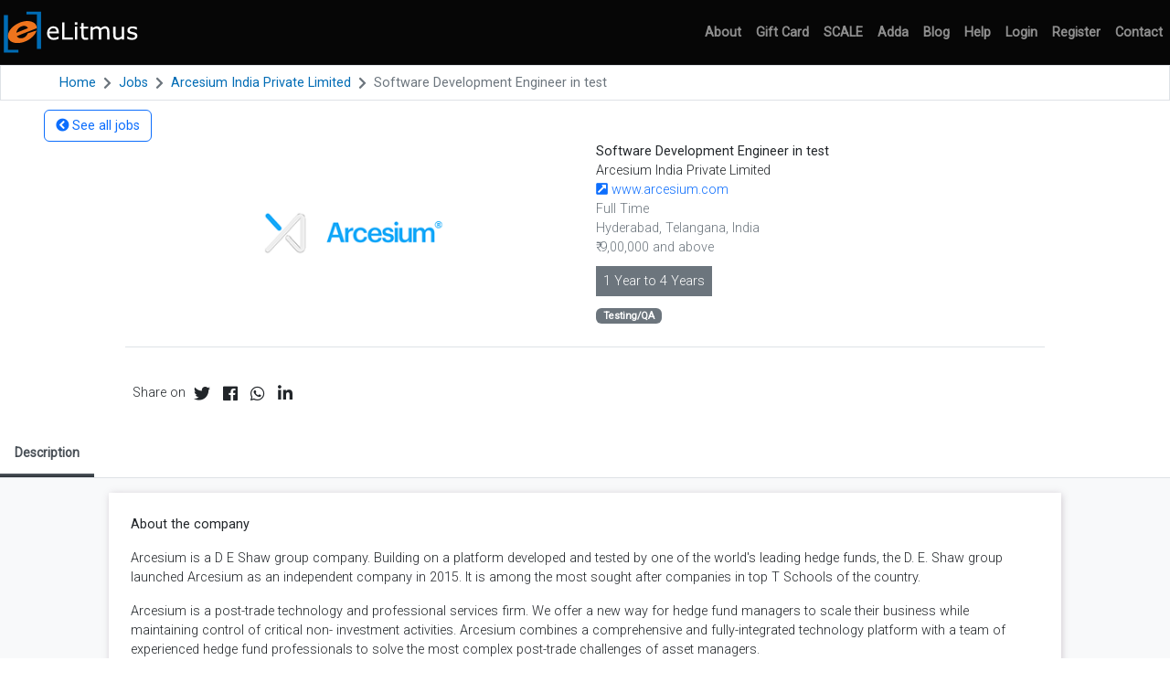

--- FILE ---
content_type: text/html; charset=utf-8
request_url: https://www.elitmus.com/jobs/32222-arcesium-india-software-development-engineer-in-test-hyderabad?e_id=3746
body_size: 41953
content:
<!DOCTYPE html>
<html lang="en">
  <head prefix="og: http://ogp.me/ns# fb: http://ogp.me/ns/fb# website: http://ogp.me/ns/website# article: http://ogp.me/ns/article#">
    <meta charset="utf-8" />
        <title>Arcesium India Private Limited | Software Development Engineer in test | eLitmus.com</title>
  <meta name="description" content="Job Details: About the company Arcesium is a D E Shaw group company. Building on a platform developed and tested by one of the world&#39;s leading hedge funds, the D. E. Shaw group launched Arcesium as an independent company in 2015. It is among the most sought after companies in top T Schools of the country. Arcesium is a post-trade technology and professional services firm. We offer a new way for hedge fund managers to scale their business while maintaining control of critical non- investment activities. Arcesium combines a comprehensive and fully-integrated technology platform with a team of experienced hedge fund professionals to solve the most complex post-trade challenges of asset managers. Job Description We are looking for SDET / Test Engineers with 1 - 4 years of experience for our Quality Assurance team, who assess a variety of products, including real-time trading systems, complex financial systems and sophisticated workflow systems. The team carries out a variety of tests, including func..." />
  <meta property="fb:app_id"        content="433492636784777" />
  <meta property="og:type"          content="article" />
  <meta property="og:description"   content="About the company Arcesium is a D E Shaw group company. Building on a platform developed and tested by one of the world&#39;s leading hedge funds, the D. E. Shaw..." />
  <meta property="og:url"           content="https://www.elitmus.com/jobs/32222-arcesium-india-software-development-engineer-in-test-hyderabad?e_id=3746" />
  <meta property="og:image"         content="https://cdn0.elitmus.net/assets/elitmus-logo-512x512-776d5c72f2a16fb02dd50d05b127100781675b3f6965cd64075d915188a3fcb7.png" />
  <meta property="og:title"         content="Software Development Engineer in test position at Arcesium India Private Limited in Hyderabad " />
  <meta property="og:site_name"     content="eLitmus" />
  <meta property="og:updated_time"  content="1616571527" />
  <meta property="article:tag"      content="fresher jobs" />
  <meta property="article:tag"      content="IT jobs, campus recruitment, placement" />
  <meta property="article:tag"      content="Arcesium India Private Limited" />
  <meta property="article:tag"      content="Hyderabad" />


    <meta name="viewport" content="width=device-width, initial-scale=1, shrink-to-fit=no" />

          <script type="application/ld+json"> 
  {"@context":"http://schema.org","@type":"JobPosting","title":"Software Development Engineer in test","description":"\u003cp\u003e\u003cstrong\u003eAbout the company\u003c/strong\u003e\u003c/p\u003e\r\n\r\n\u003cp\u003e\u0026nbsp;\u003c/p\u003e\r\n\r\n\u003cp\u003eArcesium is a D E Shaw group company. Building on a platform developed and tested by one of the world\u0026#39;s leading hedge funds, the D. E. Shaw group launched Arcesium as an independent company in 2015. It is among the most sought after companies in top T Schools of the country.\u003c/p\u003e\r\n\r\n\u003cp\u003e\u0026nbsp;\u003c/p\u003e\r\n\r\n\u003cp\u003eArcesium is a post-trade technology and professional services firm. We offer a new way for hedge fund managers to scale their business while maintaining control of critical non- investment activities. Arcesium combines a comprehensive and fully-integrated technology platform with a team of experienced hedge fund professionals to solve the most complex post-trade challenges of asset managers.\u003c/p\u003e\r\n\r\n\u003cp\u003e\u0026nbsp;\u003c/p\u003e\r\n\r\n\u003cp\u003e\u003cstrong\u003eJob Description\u003c/strong\u003e\u003c/p\u003e\r\n\r\n\u003cp\u003e\u0026nbsp;\u003c/p\u003e\r\n\r\n\u003cp\u003eWe are looking for SDET / Test Engineers with 1 - 4 years of experience for our Quality Assurance team, who assess a variety of products, including real-time trading systems, complex financial systems and sophisticated workflow systems. The team carries out a variety of tests, including functional, performance and security tests using a combination of manual and automated testing. They employ off-the-shelf test automation and performance testing tools, as well as in-house proprietary test automation frameworks.\u003c/p\u003e\r\n\r\n\u003cp\u003e\u0026nbsp;\u003c/p\u003e\r\n\r\n\u003cp\u003e\u003cstrong\u003eEligibility\u003c/strong\u003e\u003c/p\u003e\r\n\r\n\u003cp\u003e\u0026nbsp;\u003c/p\u003e\r\n\r\n\u003cul\u003e\r\n\t\u003cli\u003eBE/BTech/ME/MTech\u003c/li\u003e\r\n\t\u003cli\u003eGood Academics\u003c/li\u003e\r\n\t\u003cli\u003e1-4 years experience as Test Engineers/SDET\u003c/li\u003e\r\n\u003c/ul\u003e\r\n\r\n\u003cp\u003e\u0026nbsp;\u003c/p\u003e\r\n\r\n\u003cp\u003eNote from eLitmus on salary\u003c/p\u003e\r\n\r\n\u003cp\u003eUnlike fresher jobs, salary mentioned is an indicative figure only. Will not be a constraint for the right talent\u003c/p\u003e\r\n","datePosted":"2017-07-13","validThrough":"2017-08-30T12:08","image":"https://s3.ap-southeast-1.amazonaws.com/cdn.elitmus.com/14s4jqmo4o3ur63qqtbf4z7i4gi8","employmentType":"FULL_TIME","hiringOrganization":{"@type":"Organization","name":"Arcesium India Private Limited","sameAs":"http://www.arcesium.com","logo":"https://s3.ap-southeast-1.amazonaws.com/cdn.elitmus.com/14s4jqmo4o3ur63qqtbf4z7i4gi8"},"jobLocation":{"@type":"Place","address":{"@type":"PostalAddress","addressLocality":"Hyderabad","addressRegion":"Telangana","streetAddress":null,"postalCode":"-","addressCountry":"IN"}},"baseSalary":{"@type":"MonetaryAmount","currency":"INR","value":{"@type":"QuantitativeValue","value":"900000.0","unitText":"YEAR"}}}
</script>



    <link rel="canonical" href='https://www.elitmus.com/jobs/32222-arcesium-india-software-development-engineer-in-test-hyderabad'>

    <link rel="stylesheet" href="https://ajax.googleapis.com/ajax/libs/jqueryui/1.10.3/themes/cupertino/jquery-ui.min.css" />
<link rel="stylesheet" href="https://cdn0.elitmus.net/assets/cocoon_ui-770eef1945531320ec71acdf73b9cc5b69511fe04a1f3131e4d50c816d9e241a.css" />
    <link rel="stylesheet" href="https://use.fontawesome.com/releases/v5.8.1/css/all.css" />
    <link rel="stylesheet" href="https://cdn.jsdelivr.net/npm/daterangepicker/daterangepicker.css" />
    <!--[if lt IE 7]><link rel="stylesheet" href="https://cdn0.elitmus.net/assets/ie-b3d86274a4f81fc84bd8a13953788f81e99ab0d7c5901f9bce478c0aa8f9fb3d.css" /><![endif]-->
    <!--[if IE 7]><link rel="stylesheet" href="https://cdn0.elitmus.net/assets/ie7-23be6ce975ae71692ae645cf08a22825e5b4872e1952d1929d439700bccebe4d.css" /><![endif]-->
    <!-- job_search.css -->
    
    <!--[if (!IE)|(gt IE 7)]><!--><script src="https://cdnjs.cloudflare.com/ajax/libs/jquery/3.3.1/jquery.min.js" crossorigin="anonymous"></script><!--<![endif]-->
    <!--[if lte IE 7]><script src="https://cdn0.elitmus.net/assets/jquery_old-adac10e6d057c3e803c6e25e8c54c4438d883f2603e6b829b306c8c546613229.js" crossorigin="anonymous" integrity="sha256-PgkZjkfj1i57/FYH8HO2adwsseIYykS2xwEeetfYPnk="></script><![endif]-->
    <script src="https://cdnjs.cloudflare.com/ajax/libs/jqueryui/1.12.1/jquery-ui.min.js" crossorigin="anonymous" defer="defer"></script>
<script src="https://cdn0.elitmus.net/assets/cocoon_ui-81cc4776ad96dbf62cb6c3bfd1d175b8cb9efe349175e1923db539f4ea35f033.js" crossorigin="anonymous" defer="defer" integrity="sha256-o/g9fG9VTxRYHP58BE9UAOE5pSl07DMBRTAdhLcvfH4="></script>
<script src="https://cdn0.elitmus.net/assets/ga_social_tracking-e3c764f6faa1dd864afb01b1795c83d250be05956429a899a977d082fc4ba39e.js" crossorigin="anonymous" defer="defer" integrity="sha256-zp0fWAPsNQuze++0y+q3cTrwztdyVK3Exph+434ax/k="></script>
<script src="https://cdnjs.cloudflare.com/ajax/libs/moment.js/2.23.0/moment.min.js" crossorigin="anonymous" defer="defer"></script>
<script src="https://cdn.jsdelivr.net/npm/daterangepicker/daterangepicker.min.js" crossorigin="anonymous" defer="defer"></script>
    <script src="https://cdn0.elitmus.net/assets/errorNotifier-5f86f8fdff4ed615adc71d14c0ed3fd3db17ef6030c3467b981b28efb5042d39.js"></script>
    <!--[if lt IE 7.]>
      <script src="https://cdn0.elitmus.net/assets/pngfix-aedbaa4473c5ff551dffa6e4120a86391109aed2d234fd068e6d620f3cb757da.js" defer="defer"></script>
    <![endif]-->
        <script>
    (function(i,s,o,g,r,a,m){i['GoogleAnalyticsObject']=r;i[r]=i[r]||function(){
    (i[r].q=i[r].q||[]).push(arguments)},i[r].l=1*new Date();a=s.createElement(o),
    m=s.getElementsByTagName(o)[0];a.async=1;a.src=g;m.parentNode.insertBefore(a,m)
    })(window,document,'script','//www.google-analytics.com/analytics.js','ga');

    ga('create', 'UA-707704-1', 'elitmus.com');
    ga('send', 'pageview');
  </script>

  <script src="https://cdn0.elitmus.net/assets/google_analytics_tracker-16a7150ce3de06c14571bf47dba2414290c47ba0d1dc468982353bc107ed92d9.js" crossorigin="anonymous" defer="defer" integrity="sha256-AfDEXuJvy5arhcvPOea0htNkxhGaDalOp80C5Nlh10Q="></script>

  <!-- Google tag (gtag.js) -->
  <script async src="https://www.googletagmanager.com/gtag/js?id=G-CB7H9KN61P"></script>
  <script>
    window.dataLayer = window.dataLayer || [];
    function gtag(){dataLayer.push(arguments);}
    gtag('js', new Date());

    gtag('config', 'G-CB7H9KN61P');
  </script>
  
  <script src="https://cdn0.elitmus.net/assets/google_analytics_tracker-16a7150ce3de06c14571bf47dba2414290c47ba0d1dc468982353bc107ed92d9.js" crossorigin="anonymous" defer="defer" integrity="sha256-AfDEXuJvy5arhcvPOea0htNkxhGaDalOp80C5Nlh10Q="></script>

  

    <meta name="csrf-param" content="authenticity_token" />
<meta name="csrf-token" content="Ii_qt9j8ON5ZNpswYWpDWDpN58o0G8kDaaBVfOdDIpDunWtNSEBqCUvJHthq4-tB6aW324RAp88MkjPgTO6pOg" />
    <link href="/manifest.json" rel="manifest" /><meta content="#2d2727" name="theme-color" /><meta content="yes" name="mobile-web-app-capable" /><meta content="eLitmus" name="application-name" /><link href="https://cdn0.elitmus.net/assets/elitmus-logo-192x192-126e9291475e4b1fe5242af3bce47a9f90a6e2752b0c46c145386733aadd96d2.png" rel="icon" sizes="192x192" /><meta content="yes" name="apple-mobile-web-app-capable" /><meta content="#2d2727" name="apple-mobile-web-app-status-bar-style" /><meta content="eLitmus" name="apple-mobile-web-app-title" /><link href="https://cdn0.elitmus.net/assets/elitmus-white-logo-192x192-0c316cb2b02c328e21d21f075cf584b1152d0e127ff1b51542a676268c7abaef.png" rel="apple-touch-icon" /><meta content="#2d2727" name="msapplication-TileColor" /><meta content="https://cdn0.elitmus.net/assets/elitmus-logo-192x192-126e9291475e4b1fe5242af3bce47a9f90a6e2752b0c46c145386733aadd96d2.png" name="msapplication-TileImage" /><meta content="[base64]" http-equiv="origin-trial" /><meta content="ApQHsh2bnVCK19eQKBidgCn+6Db7+0DOpclIA7oARntlRdaPaYeCOUTF+5AvsT2IJZg7spxvUL/0MSA0MANyrgwAAABjeyJvcmlnaW4iOiJodHRwczovL2VsaXRtdXMuY29tOjQ0MyIsImZlYXR1cmUiOiJTbXNSZWNlaXZlciIsImV4cGlyeSI6MTU4Mzg4NDc5OSwiaXNTdWJkb21haW4iOnRydWV9" http-equiv="origin-trial" /><link href="https://cdn0.elitmus.net/assets/splashscreens/iphone5_splash-0eea2b8334169a85f0f6526cb5b728792d55494dfebe7485b8ffa48017389c3c.png" media="(device-width: 320px) and (device-height: 568px) and (-webkit-device-pixel-ratio: 2)" rel="apple-touch-startup-image" /><link href="https://cdn0.elitmus.net/assets/splashscreens/iphone6_splash-95f73bb48bae3408ceec998cad02d7b0c9f309b995f558be0288728efcb0a7d1.png" media="(device-width: 375px) and (device-height: 667px) and (-webkit-device-pixel-ratio: 2)" rel="apple-touch-startup-image" /><link href="https://cdn0.elitmus.net/assets/splashscreens/iphoneplus_splash-f8984d75f9e1747cba199bd078196d3948472d0fbece676e4d2314d83c1607c8.png" media="(device-width: 621px) and (device-height: 1104px) and (-webkit-device-pixel-ratio: 3)" rel="apple-touch-startup-image" /><link href="https://cdn0.elitmus.net/assets/splashscreens/iphonex_splash-e66003640e6047c425061688c149c4aad7897cff776ca5c346724203ef25d9c4.png" media="(device-width: 375px) and (device-height: 812px) and (-webkit-device-pixel-ratio: 3)" rel="apple-touch-startup-image" /><link href="https://cdn0.elitmus.net/assets/splashscreens/iphonexr_splash-374d11d01e03c4060a1663e3c6a73271d891c40ca803241f4dc59cf674d8b804.png" media="(device-width: 414px) and (device-height: 896px) and (-webkit-device-pixel-ratio: 2)" rel="apple-touch-startup-image" /><link href="https://cdn0.elitmus.net/assets/splashscreens/iphonexsmax_splash-18c95fdefe7730e565e181c2e8d879b91d6dc4eb825b9738c9473043c4c064ed.png" media="(device-width: 414px) and (device-height: 896px) and (-webkit-device-pixel-ratio: 3)" rel="apple-touch-startup-image" /><link href="https://cdn0.elitmus.net/assets/splashscreens/ipad_splash-96c65b2951a7798365d06e1947c570eac4608470698f279adf483138d3f1d881.png" media="(device-width: 768px) and (device-height: 1024px) and (-webkit-device-pixel-ratio: 2)" rel="apple-touch-startup-image" /><link href="https://cdn0.elitmus.net/assets/splashscreens/ipadpro1_splash-b73381c9d6c48ef3f36436f514877121da42ed260abc083d8899dc70e42084fe.png" media="(device-width: 834px) and (device-height: 1112px) and (-webkit-device-pixel-ratio: 2)" rel="apple-touch-startup-image" /><link href="https://cdn0.elitmus.net/assets/splashscreens/ipadpro3_splash-ffbbab1a23bff0b25328004bcbc9b72d35bb7c97574f12bb7c616845014617d5.png" media="(device-width: 834px) and (device-height: 1194px) and (-webkit-device-pixel-ratio: 2)" rel="apple-touch-startup-image" /><link href="https://cdn0.elitmus.net/assets/splashscreens/ipadpro2_splash-1f8737ed72e5e8fa33d67da214efc5b27712ad4557045d4370e692321c3041c8.png" media="(device-width: 1024px) and (device-height: 1366px) and (-webkit-device-pixel-ratio: 2)" rel="apple-touch-startup-image" /><script src="https://cdn0.elitmus.net/assets/serviceworker-companion-1ec8eab572fb766653f5ba2444116195248aeb10d40be56963e6fc0f23724b02.js" crossorigin="anonymous" defer="defer" integrity="sha256-OklwCWDtcw7cmAv6Wr3Y1/Z7mimSmN+Ua1INitBIagM="></script><script>window.vapidPublicKey = new Uint8Array([4, 17, 57, 143, 12, 50, 228, 143, 136, 93, 247, 79, 65, 25, 67, 123, 42, 119, 220, 53, 160, 150, 64, 28, 247, 43, 161, 188, 143, 48, 35, 41, 35, 230, 81, 50, 116, 127, 119, 139, 102, 117, 184, 7, 197, 66, 25, 40, 27, 229, 176, 10, 15, 123, 85, 45, 238, 115, 253, 33, 53, 110, 152, 45, 7])
window.sentryConfigDsn = "https://0e92fc43546743bb82e0904e7c6116aa@sentry.elitmusmail.com/2"
window.railsEnv = "production"</script><script src="https://cdn0.elitmus.net/assets/detect_ios_show_a2hs-de76721161566eded7e195bcf98a6b796e654c93d3aa113e8305866bb3331d59.js" crossorigin="anonymous" defer="defer" integrity="sha256-4ngx9nPpvMog24pP6cOVHi847gYIR99A7UQ1eyp0aXI="></script><script src="https://cdn0.elitmus.net/assets/event_a2hs_android-23cd9a5a0ba40387810af5bf7d0ba397de7f52f7909e3f7b445d79f37e4efb3c.js" crossorigin="anonymous" defer="defer" integrity="sha256-OTvT31wYTx+1zW+IVT5Ilxg1OS2cSDIJYLcjPw98wdQ="></script><script src="https://cdn0.elitmus.net/assets/nprogress_pwa-0f3e7503ea16a0c3d55aeecad34ba4d4033269223d90aaa34e0cb993268c7628.js" defer="defer"></script>
  </head>


  <body >
    <noscript>
  <div class="alert alert-danger">
    For full functionality of this site it is necessary to enable JavaScript.
    Here are the <a href="https://www.enable-javascript.com/" target="_blank" rel="noopener">
    instructions how to enable JavaScript in your web browser</a>.
    <link rel="stylesheet" href="https://cdn0.elitmus.net/assets/noscript_layout-782cca336728c4a9b4c2d2069aa250faaee19898e0ccb160e137a35495a805ec.css" media="all" />
  </div>
</noscript>

    <div id="cocoonJavaScriptEnabled">
      
        <header class="navbar navbar-dark navbar-expand-md flex-md-row bd-navbar elitmus-header-loggedin py-0"><a class="navbar-brand" href="/"><img height="60" alt="eLitmus" src="https://cdn0.elitmus.net/assets/elitmus-logo-47d15f86f32161e079681f413df2d72e3ebc9e33be7d4e261d89e6223a67bd2b.svg" /></a><div class="navbar-toggler" style="border: 0"><button aria-controls="navbarNavDropdown" aria-expanded="false" aria-label="Toggle navigation" class="navbar-toggler dropdown-toggle text-end" data-bs-target="#navbarNavDropdown" data-bs-toggle="collapse" type="button"><small>Menu</small></button></div><div class="collapse navbar-collapse justify-content-end" id="navbarNavDropdown"><ul class="navbar-nav ms-auto w-100 justify-content-end px-3 px-sm-0"><li class="nav-item"><a class="nav-link" href="/about_us">About</a></li><li class="nav-item"><a class="nav-link" href="/giftcard">Gift Card</a></li><li class="nav-item"><a class="nav-link" href="/scale">SCALE</a></li><li class="nav-item"><a class="nav-link" href="https://adda.elitmus.com">Adda</a></li><li class="nav-item"><a class="nav-link" href="/blog/">Blog</a></li><li class="nav-item"><a class="nav-link" href="https://adda.elitmus.com/c/help">Help</a></li><li class="nav-item"><a class="nav-link" href="/login">Login</a></li><li class="nav-item"><a class="nav-link" href="/register">Register</a></li><li class="nav-item"><a class="nav-link" href="/contact_us">Contact</a></li></ul></div></header>  <div class="d-none d-md-block">
  <nav aria-label="breadcrumb" class="flex-row">
    <ol class="breadcrumb bg-white border border-bottom p-2 col-md-12 m-0 ol-breadcrumb">
        <li class="breadcrumb-item ">
              <a 
                class="text-elitmus-blue"
                href="/" 
                data-ga='true' 
                data-utm-source='send' 
                data-utm-medium='event' 
                data-utm-campaign='Breadcrumb' 
                data-utm-term="Clicked on Home"
                data-utm-content="For link /"
              >
                Home
              </a>
        </li>
        <li class="breadcrumb-item ">
              <a 
                class="text-elitmus-blue"
                href="/jobs" 
                data-ga='true' 
                data-utm-source='send' 
                data-utm-medium='event' 
                data-utm-campaign='Breadcrumb' 
                data-utm-term="Clicked on Jobs"
                data-utm-content="For link /jobs"
              >
                Jobs
              </a>
        </li>
        <li class="breadcrumb-item ">
              <a 
                class="text-elitmus-blue"
                href="/jobs?jobs_search%5Bcompany_id%5D=4160" 
                data-ga='true' 
                data-utm-source='send' 
                data-utm-medium='event' 
                data-utm-campaign='Breadcrumb' 
                data-utm-term="Clicked on Arcesium India Private Limited"
                data-utm-content="For link /jobs?jobs_search%5Bcompany_id%5D=4160"
              >
                Arcesium India Private Limited
              </a>
        </li>
        <li class="breadcrumb-item text-secondary">
              Software Development Engineer in test
        </li>
    </ol>
    
  </nav>
</div>


      
      <div class="modal fade" id="popup-subscription" role="dialog" tabindex="-1"><div class="modal-dialog modal-dialog-centered modal-lg" role="document"><div class="modal-content"><div class="modal-body p-0"><div class="pt-4 p-2 pt-md-5 p-md-4" id="subscription-listing"><div class="d-flex justify-content-center my-1"><h5 class="text-center">Subscribe to our Telegram channels to get the latest job updates & much more.</h5></div><div class="center_if_desktop"><div class="dropdown col-md-5"><div aria-expanded="false" class="my-2 telegram-icon social-media-links-container dropdown-toggle btn btn-elitmus-blue" data-bs-toggle="dropdown" id="dropdownMenuButton1"><div class="bg-white p-1"><img class="money-icon" src="https://cdn0.elitmus.net/assets/svgs/telegram-icon-c6c074c34fa832667c6d11e5064ba0fc2aa44bb265f97581995d3526c60fd34a.svg" /></div><div class="w-100 d-flex align-items-center justify-content-center">Telegram</div></div><ul aria-labelledby="dropdownMenuButton1" class="dropdown-menu dropdown-menu-end dropdown-menu-subscription-modal"><li id="telegram-channels-listing overflow-auto overflow-content"><div class="col-12 d-flex align-items-center p-1 p-sm-0"><a id="telegram_subscribe_btn" class="btn  w-100" target="_blank" data-ga="true" data-utm-source="send" data-utm-medium="event" data-utm-campaign="Google group subscription" data-utm-term="Modal: Subscribe For Job Updates" data-utm-content="Clicked(Telegram: Without Login): All Job Updates" href="https://t.me/eLitmus_All_Jobs"><span class="d-none d-sm-block">All Job Updates</span><span class="d-sm-none"><span class="jobs-name-highlight">All Job Updates</span></span></a></div><div class="col-12 d-flex align-items-center p-1 p-sm-0"><a id="telegram_subscribe_btn" class="btn  w-100" target="_blank" data-ga="true" data-utm-source="send" data-utm-medium="event" data-utm-campaign="Google group subscription" data-utm-term="Modal: Subscribe For Job Updates" data-utm-content="Clicked(Telegram: Without Login): Premium Job Updates" href="https://t.me/eLitmus_Premium_Jobs"><span class="d-none d-sm-block">Premium Job Updates</span><span class="d-sm-none"><span class="jobs-name-highlight">Premium Job Updates</span></span></a></div><div class="col-12 d-flex align-items-center p-1 p-sm-0"><a id="telegram_subscribe_btn" class="btn  w-100" target="_blank" data-ga="true" data-utm-source="send" data-utm-medium="event" data-utm-campaign="Google group subscription" data-utm-term="Modal: Subscribe For Job Updates" data-utm-content="Clicked(Telegram: Without Login): Jobs for Top Colleges" href="https://t.me/eLitmus_Jobs_for_Top_Colleges"><span class="d-none d-sm-block">Jobs for Top Colleges</span><span class="d-sm-none"><span class="jobs-name-highlight">Jobs for Top Colleges</span></span></a></div><div class="col-12 d-flex align-items-center p-1 p-sm-0"><a id="telegram_subscribe_btn" class="btn  w-100" target="_blank" data-ga="true" data-utm-source="send" data-utm-medium="event" data-utm-campaign="Google group subscription" data-utm-term="Modal: Subscribe For Job Updates" data-utm-content="Clicked(Telegram: Without Login): Lateral Job Updates" href="https://t.me/eLitmus_Lateral_Job_Updates"><span class="d-none d-sm-block">Lateral Job Updates</span><span class="d-sm-none"><span class="jobs-name-highlight">Lateral Job Updates</span></span></a></div></li></ul></div></div><div class="d-flex justify-content-center mt-5"><h5 class="text-center">Not on Telegram? We also send regular job updates on </h5></div><div class="row my-3"><div class="col-md-3 my-2"><a class="btn btn-elitmus-blue social-media-links-container" target="_blank" title="Instagram" data-ga="true" data-utm-source="send" data-utm-medium="event" data-utm-campaign="eLitmus Social Media Links" data-utm-term="Modal: Subscribe For Job Updates" data-utm-content="Clicked(Instagram: Without Login)" href="https://www.instagram.com/elitmus.official/"><div class="bg-white p-1"><img class="money-icon" src="https://cdn0.elitmus.net/assets/svgs/instagram-450db34b8950732aeca7afa1fc2a09a227c1617e680d8c05b866f4db3b296d7c.svg" /></div><div class="w-100 d-flex align-items-center justify-content-center">Instagram</div></a></div><div class="col-md-3 my-2"><a class="btn btn-elitmus-blue social-media-links-container" target="_blank" title="Youtube" data-ga="true" data-utm-source="send" data-utm-medium="event" data-utm-campaign="eLitmus Social Media Links" data-utm-term="Modal: Subscribe For Job Updates" data-utm-content="Clicked(Youtube: Without Login)" href="https://www.youtube.com/@elitmus"><div class="bg-white p-1"><img class="money-icon" src="https://cdn0.elitmus.net/assets/svgs/youtube-f1e081da8bca804bf629a1bcfaee8a083bdcbd5080e8b8aadd5bccbd5550b428.svg" /></div><div class="w-100 d-flex align-items-center justify-content-center">Youtube</div></a></div><div class="col-md-3 my-2"><a class="btn btn-elitmus-blue social-media-links-container" target="_blank" title="LinkedIn" data-ga="true" data-utm-source="send" data-utm-medium="event" data-utm-campaign="eLitmus Social Media Links" data-utm-term="Modal: Subscribe For Job Updates" data-utm-content="Clicked(LinkedIn: Without Login)" href="https://www.linkedin.com/company/elitmus-evaluation-pvt-ltd/"><div class="bg-white p-1"><img class="money-icon" src="https://cdn0.elitmus.net/assets/svgs/linkedin-a969b937d55c5b651ddd20af00719d7788250bd6c6ae7275b62ef98e8b784647.svg" /></div><div class="w-100 d-flex align-items-center justify-content-center">LinkedIn</div></a></div><div class="dropdown col-md-3"><div aria-expanded="false" class="my-2 social-media-links-container dropdown-toggle btn btn-elitmus-blue" data-bs-toggle="dropdown" id="dropdownMenuButton2"><div class="p-1 bg-white"><img class="money-icon" src="https://cdn0.elitmus.net/assets/svgs/gmail-icon-26f96f677a027db4af00f7aa4679e8b84fa36e7c323593596715760c0ca23d73.svg" /></div><div class="w-100 d-flex align-items-center justify-content-center">Email</div></div><ul aria-labelledby="dropdownMenuButton2" class="dropdown-menu dropdown-menu-end dropdown-menu-subscription-modal"><li id="gg-subscription-listing"><div class="col-12 d-flex align-items-center p-1 p-sm-0"><a class="btn w-100 gg-subscribe-btn mb-2 me-2 col-12 col-sm-2 col-md-auto normal-white-space" rel="noopener" target="_blank" id="gg-next-btn-1" data-url="https://groups.google.com/forum/#!forum/elitmus-all-jobs" data-id="1" data-user-exists="false" data-list-name="All jobs" data-ga="true" data-utm-source="send" data-utm-medium="event" data-utm-campaign="Google group subscription" data-utm-term="Modal: Subscribe For Job Updates" data-utm-content="Clicked(Without Login): All jobs" href="https://groups.google.com/forum/#!forum/elitmus-all-jobs"><span class='d-none d-sm-block'>All jobs </span><span class='d-sm-none'><span class='jobs-name-highlight'>All jobs</a></div><div class="col-12 d-flex align-items-center p-1 p-sm-0"><a class="btn w-100 gg-subscribe-btn mb-2 me-2 col-12 col-sm-2 col-md-auto normal-white-space" rel="noopener" target="_blank" id="gg-next-btn-2" data-url="https://groups.google.com/forum/#!forum/elitmus-premium-fresher-jobs" data-id="2" data-user-exists="false" data-list-name="Premium Fresher jobs" data-ga="true" data-utm-source="send" data-utm-medium="event" data-utm-campaign="Google group subscription" data-utm-term="Modal: Subscribe For Job Updates" data-utm-content="Clicked(Without Login): Premium Fresher jobs" href="https://groups.google.com/forum/#!forum/elitmus-premium-fresher-jobs"><span class='d-none d-sm-block'>Premium Fresher jobs </span><span class='d-sm-none'><span class='jobs-name-highlight'>Premium Fresher jobs</a></div><div class="col-12 d-flex align-items-center p-1 p-sm-0"><a class="btn w-100 gg-subscribe-btn mb-2 me-2 col-12 col-sm-2 col-md-auto normal-white-space" rel="noopener" target="_blank" id="gg-next-btn-3" data-url="https://groups.google.com/forum/#!forum/elitmus-all-lateral-jobs" data-id="3" data-user-exists="false" data-list-name="All Lateral jobs" data-ga="true" data-utm-source="send" data-utm-medium="event" data-utm-campaign="Google group subscription" data-utm-term="Modal: Subscribe For Job Updates" data-utm-content="Clicked(Without Login): All Lateral jobs" href="https://groups.google.com/forum/#!forum/elitmus-all-lateral-jobs"><span class='d-none d-sm-block'>All Lateral jobs </span><span class='d-sm-none'><span class='jobs-name-highlight'>All Lateral jobs</a></div><div class="col-12 d-flex align-items-center p-1 p-sm-0"><a class="btn w-100 gg-subscribe-btn mb-2 me-2 col-12 col-sm-2 col-md-auto normal-white-space" rel="noopener" target="_blank" id="gg-next-btn-4" data-url="https://groups.google.com/forum/#!forum/elitmus-premium-lateral-jobs" data-id="4" data-user-exists="false" data-list-name="Premium Lateral jobs" data-ga="true" data-utm-source="send" data-utm-medium="event" data-utm-campaign="Google group subscription" data-utm-term="Modal: Subscribe For Job Updates" data-utm-content="Clicked(Without Login): Premium Lateral jobs" href="https://groups.google.com/forum/#!forum/elitmus-premium-lateral-jobs"><span class='d-none d-sm-block'>Premium Lateral jobs </span><span class='d-sm-none'><span class='jobs-name-highlight'>Premium Lateral jobs</a></div><div class="col-12 d-flex align-items-center p-1 p-sm-0"><a class="btn w-100 gg-subscribe-btn mb-2 me-2 col-12 col-sm-2 col-md-auto normal-white-space" rel="noopener" target="_blank" id="gg-next-btn-5" data-url="https://groups.google.com/forum/#!forum/jobs-for-top-colleges" data-id="5" data-user-exists="false" data-list-name="Jobs for students from Top Colleges" data-ga="true" data-utm-source="send" data-utm-medium="event" data-utm-campaign="Google group subscription" data-utm-term="Modal: Subscribe For Job Updates" data-utm-content="Clicked(Without Login): Jobs for students from Top Colleges" href="https://groups.google.com/forum/#!forum/jobs-for-top-colleges"><span class='d-none d-sm-block'>Jobs for students from Top Colleges </span><span class='d-sm-none'><span class='jobs-name-highlight'>Jobs for students from Top Colleges</a></div></li><button class="btn btn-elitmus-blue d-none" data-bs-target=".goole_group_content_model" data-bs-toggle="modal" id="openGoogleGroupSubscriptionModal" type="button">Open modal</button></ul></div><div class="text-center alert p-3"><h5 class="text-danger pt-3">Note: Would recommend subscribing to more than one channel. You need to click on Join/Subscribe/Follow after visiting the relevant channels.</h5></div></div></div></div><div class="modal-footer justify-content-center justify-content-md-end"><button class="btn btn-outline-secondary rounded-0" data-bs-dismiss="modal" data-ga="true" data-utm-campaign="Google group subscription" data-utm-content="Clicked: Remind me later button" data-utm-medium="event" data-utm-source="send" data-utm-term="Modal: Subscribe For Job Updates">Remind me later</button></div></div></div></div>
      <link rel="stylesheet" href="https://cdn0.elitmus.net/assets/google_group_subscription_modal-99d07a2ac53f8a0db6ae8b2e3464bc08b685a57d87ed5e8e3b1a3e4ab83cbf71.css" /><div aria-hidden="true" aria-labelledby="myLargeModalLabel" class="modal goole_group_content_model fade" role="dialog" tabindex="-1"><div class="modal-dialog modal-lg modal-dialog-centered"><div class="modal-content"><div class="modal-header text-dark"><h5 class="modal-title">Steps to get Job Updates & Much More in your Email Inbox !</h5><button aria-label="Close" class="btn-close" data-bs-dismiss="modal" type="button"></button></div><div class="modal-body text-dark"><ol class="stepper linear"><li class="step"><div><span></span><span><b>Click on the &nbsp<div class="btn-elitmus-blue btn-flat d-inline p-2" data-ga="false" data-utm-campaign="Google group subscription" data-utm-content="" data-utm-medium="event" data-utm-source="send" data-utm-term="Modal: Subscribe For Job Updates" id="continue_to_google_group_disabled">Continue to Google Group</div> &nbsp button at the <b>bottom of this popup.</b></b></span></div></li><p></p><li class="step"><div><span></span><span class="d-none d-lg-block d-xl-block"><b>Click on the <button class="btn btn-sm text-primary rounded-sm border" disabled="">Join group</button> button as shown in the image below.</b></span><span class="d-block d-sm-block d-md-block d-lg-none"><b>Click on the <button class="btn btn-sm text-primary rounded-sm border" disabled="">Join group</button> button as shown in the image below.</b></span></div><div class="d-none d-lg-block d-xl-block"><img alt="Click on Join group button" class="attached_images mt-2 mb-2 img-fluid" width="540" src="https://cdn0.elitmus.net/assets/click_join_button_google_groups-8a6fa88dac6b03b9bde25bbabef05bb2e009d9a9f66f3c38f316ae76c8b8df8f.png" /></div><div class="d-block d-sm-block d-md-block d-lg-none"><img alt="Click on Join group button" class="attached_images mt-2 mb-2 img-fluid" width="540" src="https://cdn0.elitmus.net/assets/click_join_button_google_groups_mobile-98813c682e490e4d69cdb00fc6faed5038b53d9b1172747469c96eab3f436781.png" /></div></li><p></p><li class="step"><div><span></span><span><b>Click on the <button class="btn btn-sm text-primary rounded-sm border" disabled="">Join group</button> button as shown in the image below.</b></span></div><div class="d-none d-lg-block d-xl-block"><img alt="Select delivery preference." class="attached_images mt-2 mb-2 img-fluid" width="540" src="https://cdn0.elitmus.net/assets/select_prefrences_and_click_join_google_groups-37c5db57c365fd276acc76f5a6ba96664d5a59390fd58b1123419d4d78f0938c.png" /></div><div class="d-block d-sm-block d-md-block d-lg-none"><img alt="Click on Join group button" class="attached_images mt-2 mb-2 img-fluid" width="540" src="https://cdn0.elitmus.net/assets/select_prefrences_and_click_join_google_groups_mobile-53f5cf4df02921c51e84429a1a373c437f9394f6f4ff0710ced8e875c271e474.png" /></div></li><p class="text-center" id="google_google_subscription_link"><a id="continue_to_google_group" class="btn btn-elitmus-blue mt-2 google_google_subscription_link" data-ga="false" data-utm-source="send" data-utm-medium="event" data-utm-campaign="Google group subscription" data-utm-term="Modal: Subscribe For Job Updates" data-utm-content="Clicked(LoggedIn): Continue to Google Group" data-allow-other-host="true" href="#">Continue to Google Group</a></p></ol></div></div></div></div>
      

      
      <div class="fixed-top" id="error-wrapper"></div>
      
      
      <div class="container-fluid fill-viewport mt-1">
        <div class="row">
        </div>
        <div class="row mt-2 bg-light">
          <div class="col-md-12 p-0">
            <div class="px-5 bg-white py-2" style="margin-top: -10px">
                <a class="btn-outline-primary btn" href="/jobs"><i class='fas fa-chevron-circle-left '></i> See all jobs</a>
              <div class="row justify-content-center">
                <div class="col-md-5 text-center d-flex justify-content-center">
                    <img alt="Arcesium India Private Limited" height="100%" width="100%" class="company-logo-fluid d-flex justify-content-center align-items-center text-center" src="https://s3.ap-southeast-1.amazonaws.com/cdn.elitmus.com/14s4jqmo4o3ur63qqtbf4z7i4gi8" />
                </div>
                <div class="col-md-5">
                  <b>Software Development Engineer in test</b><br/>
                  Arcesium India Private Limited 
                  <br/>
                  <a target="_blank" href="http://www.arcesium.com"><i class='fas fa-external-link-square-alt '></i> www.arcesium.com</a>
                  <br/>
                  <span class="text-secondary">
                    Full Time<br/>
                    Hyderabad, Telangana, India<br/>
                    <p>₹ 9,00,000 and above </p>
                    <p> <span class="bg-secondary text-white p-2">1 Year to 4 Years</span></p>
                    <p><span class="me-1 px-2 badge bg-secondary">Testing/QA</span></p>
                  </span>
                </div>
                <div class="w-100"></div>
                <div class="border-top col-md-10 m-2 pt-2">
                  



<div class="row">
</div>
                </div>
                <div class="w-100"></div>
                <div class="col-md-10 mt-md-3 ms-md-0 ms-2 ps-2">
                  <div class="row">
                    <div class="col-md-6">
                      <span>Share on     <a href='javascript:;' class='twitter-share btn btn-link btn-lg text-dark p-1' data-title="Software Development Engineer in test" data-company="Arcesium India Private Limited" data-location="Hyderabad"> 
     <i class='fab fa-twitter '></i>
    </a>
    <a href='javascript:;' class='fb-share btn btn-link btn-lg text-dark p-1' data-title="Software Development Engineer in test" data-company="Arcesium India Private Limited" data-location="Hyderabad" data-appid="433492636784777" >
     <i class='fab fa-facebook '></i>
    </a>
    <a href="https://wa.me/?text=https://www.elitmus.com/jobs/32222-arcesium-india-software-development-engineer-in-test-hyderabad" data-action="share/whatsapp/share" class='whatsapp=share btn btn-link btn-lg text-dark p-1'>
      <i class='fab fa-whatsapp '></i>
    </a>
    <a href='javascript:;' class='linkedin-share btn btn-link btn-lg text-dark p-1' data-title="Software Development Engineer in test" data-company="Arcesium India Private Limited" data-location="Hyderabad"> 
      <i class="fab fa-linkedin-in"></i>
    </a>
<script src="https://cdn0.elitmus.net/assets/social_buttons-b43280a1d2294b9b85b764ddcbca6c9d8fb08da523adce2ae24f7638fe98712e.js" crossorigin="anonymous" defer="defer" integrity="sha256-DskmbN9auLWZ76D10PXIxmWTxok5zOgM3zGeHXy7MLw="></script>
</span>
                    </div>
                    <div class="col-md-6 align-items-center d-md-flex justify-content-md-end">
                      
                      
                    </div>
                  </div>
                </div>
                <div class="col-md-10 mt-3 ps-2">
                  <div class="jumbotron m-0 p-2 p-md-4 mt-4 rounded-0 bg-white text-center apply-root collapse card" id="referralCollapse"><div class="container ph-container p-0 py-2"></div></div>
                </div>
                <div></div>
              </div>
            </div>
            <div class="bg-white">
              <div id="jobs_experience_tabnav position-sticky" class="jobs_experience_tabnav position-sticky"><ul class="nav nav-tabs justify-content-start border-bottom"><li class=" active fw-bold nav-item"><a title="See Job Description" class=" active fw-bold nav-link " href="/jobs/32222">Description</a></li>
</ul></div>

            </div>
            <div class="container-fluid bg-light pt-3 pb-5">
              <div class="row justify-content-center">
                <div class="col-md-10">
                   


<div class="card-shadow bg-white" id="job-description">
  <div class="justify-content">
      <div class="p-4"><p><strong>About the company</strong></p>



<p>Arcesium is a D E Shaw group company. Building on a platform developed and tested by one of the world&#39;s leading hedge funds, the D. E. Shaw group launched Arcesium as an independent company in 2015. It is among the most sought after companies in top T Schools of the country.</p>



<p>Arcesium is a post-trade technology and professional services firm. We offer a new way for hedge fund managers to scale their business while maintaining control of critical non- investment activities. Arcesium combines a comprehensive and fully-integrated technology platform with a team of experienced hedge fund professionals to solve the most complex post-trade challenges of asset managers.</p>



<p><strong>Job Description</strong></p>



<p>We are looking for SDET / Test Engineers with 1 - 4 years of experience for our Quality Assurance team, who assess a variety of products, including real-time trading systems, complex financial systems and sophisticated workflow systems. The team carries out a variety of tests, including functional, performance and security tests using a combination of manual and automated testing. They employ off-the-shelf test automation and performance testing tools, as well as in-house proprietary test automation frameworks.</p>



<p><strong>Eligibility</strong></p>



<ul>
	<li>BE/BTech/ME/MTech</li>
	<li>Good Academics</li>
	<li>1-4 years experience as Test Engineers/SDET</li>
</ul>



<p>Note from eLitmus on salary</p>

<p>Unlike fresher jobs, salary mentioned is an indicative figure only. Will not be a constraint for the right talent</p>
</div>
  </div>
  <div class="col text-center p-4">
    
  </div>
</div>

                </div>
              </div>
            </div>
          </div>
        </div>
      </div>
      <footer class="sticky-footer w-100"><div class="row py-2 mx-0 w-100 footer-copyright gray-links footer-bottom"><div class="container mb-5 mb-md-0"><div class="row align-items-center"><div class="col-md-8 text-md-start text-center"> &copy; 2005-2026, eLitmus Evaluation Pvt Ltd. | <a id="terms_of_use" data-ga="true" data-utm-source="send" data-utm-medium="event" data-utm-campaign="Usage Graph" data-utm-term="footer" data-utm-content="Terms of Use" href="/terms_of_use">Terms of Use</a> · <a id="privacy_policy" data-ga="true" data-utm-source="send" data-utm-medium="event" data-utm-campaign="Usage Graph" data-utm-term="footer" data-utm-content="Privacy Policy" href="/privacy_policy">Privacy Policy</a> · <a id="contact_us" data-ga="true" data-utm-source="send" data-utm-medium="event" data-utm-campaign="Usage Graph" data-utm-term="footer" data-utm-content="Contact Us" href="/contact_us">Contact Us</a></div><div class="col-md-4 text-md-end text-center d-flex flex-row-reverse"><div class="social-icons-container-footer social-icons-container d-flex m-auto m-md-0"><a target="_blank" class="instagram-icon social-icon pb-1" title="Instagram" data-ga="true" data-utm-source="send" data-utm-medium="event" data-utm-campaign="eLitmus Social Media Links" data-utm-term="Footer" data-utm-content="Clicked(Instagram: Without Login)" href="https://www.instagram.com/elitmus.official/"><div><img src="https://cdn0.elitmus.net/assets/svgs/instagram-450db34b8950732aeca7afa1fc2a09a227c1617e680d8c05b866f4db3b296d7c.svg" /></div></a><a target="_blank" class="youtube-icon social-icon pb-1" title="Youtube" data-ga="true" data-utm-source="send" data-utm-medium="event" data-utm-campaign="eLitmus Social Media Links" data-utm-term="Footer" data-utm-content="Clicked(Youtube: Without Login)" href="https://www.youtube.com/@elitmus"><div><img src="https://cdn0.elitmus.net/assets/svgs/youtube-f1e081da8bca804bf629a1bcfaee8a083bdcbd5080e8b8aadd5bccbd5550b428.svg" /></div></a><a target="_blank" class="linkedin-icon social-icon pb-1" title="LinkedIn" data-ga="true" data-utm-source="send" data-utm-medium="event" data-utm-campaign="eLitmus Social Media Links" data-utm-term="Footer" data-utm-content="Clicked(LinkedIn: Without Login)" href="https://www.linkedin.com/company/elitmus-evaluation-pvt-ltd/"><div><img src="https://cdn0.elitmus.net/assets/svgs/linkedin-a969b937d55c5b651ddd20af00719d7788250bd6c6ae7275b62ef98e8b784647.svg" /></div></a><a class="gmail-icon social-icon" title="Email Groups" href="/subscribe_groups"><div><img src="https://cdn0.elitmus.net/assets/svgs/gmail-icon-26f96f677a027db4af00f7aa4679e8b84fa36e7c323593596715760c0ca23d73.svg" /></div></a><a class="telegram-icon social-icon" title="Telegram Groups" href="/subscribe_groups"><div><img src="https://cdn0.elitmus.net/assets/svgs/telegram-icon-c6c074c34fa832667c6d11e5064ba0fc2aa44bb265f97581995d3526c60fd34a.svg" /></div></a></div></div></div></div></div></footer><link rel="stylesheet" href="https://cdn0.elitmus.net/assets/footer-b9814bf39c0903b541e9647612431b860269d25f3d7dcfab98c4c95b67880f4a.css" />
    </div>
    
  </body>
</html>


--- FILE ---
content_type: text/css
request_url: https://cdn0.elitmus.net/assets/ie-b3d86274a4f81fc84bd8a13953788f81e99ab0d7c5901f9bce478c0aa8f9fb3d.css
body_size: 160
content:
#index_center{padding:0}input.submit_button,a.submit_button{height:22px;font-size:1.1em !important;font-size:1em;color:#FFFFFF;padding:0 5px 0 5px;font-weight:bold;border:0px;background:url(https://cdn0.elitmus.net/images/forum_tab_as.gif) repeat-x;background-position:center top;position:relative;float:left;display:block;line-height:22px}


--- FILE ---
content_type: text/css
request_url: https://cdn0.elitmus.net/assets/google_group_subscription_modal-99d07a2ac53f8a0db6ae8b2e3464bc08b685a57d87ed5e8e3b1a3e4ab83cbf71.css
body_size: -11
content:
.btn-disabled,.btn-disabled:hover,.btn-disabled:active,.btn-disabled:focus{background-color:#006CB5;transform:none;outline:none;color:white;box-shadow:none;cursor:auto}


--- FILE ---
content_type: text/css
request_url: https://cdn0.elitmus.net/assets/footer-b9814bf39c0903b541e9647612431b860269d25f3d7dcfab98c4c95b67880f4a.css
body_size: 1153
content:
.social-icons-container .social-icon{text-align:center;text-decoration:none;margin:0px 5px;display:flex;align-items:center;justify-content:center;border-radius:5px;width:35px;height:35px;box-shadow:rgba(100,100,111,0.2) 0px 1px 1px 1px}.social-icons-container img{width:20px}.social-icons-container .youtube-icon{background:white}.social-icons-container .youtube-icon img{width:25px}.social-icons-container .instagram-icon{background:white}.social-icons-container .linkedin-icon{background:#007bb5}.social-icons-container .twitter-icon{background:#55ACEE}.social-icons-container .gmail-icon{background:white}.social-icons-container .telegram-icon img{width:35px}.social-icons-container-footer>.social-icon{border-radius:50%;padding:0px}@media (min-width: 780px){.center_if_desktop{display:flex;justify-content:center;align-items:center}}#subscription-listing .social-media-links-container{display:flex;justify-content:center;align-items:center;overflow:hidden;padding:0px 12px 0px 0px;border:1px solid #006CB5 !important}.dropdown-menu-subscription-modal{width:100%}.youtube-icon{background:#bb0000;color:white}.instagram-icon{background:#125688;color:white}.linkedin-icon{background:#007bb5;color:white}.twitter-icon{background:#55ACEE;color:white}.gmail-icon{background:#dd4b39;color:white}.telegram-icon{background:#0088cc;color:white}


--- FILE ---
content_type: image/svg+xml
request_url: https://cdn0.elitmus.net/assets/svgs/gmail-icon-26f96f677a027db4af00f7aa4679e8b84fa36e7c323593596715760c0ca23d73.svg
body_size: 5540
content:
<?xml version="1.0" encoding="UTF-8" standalone="no"?>
<svg
   xmlns:dc="http://purl.org/dc/elements/1.1/"
   xmlns:cc="http://creativecommons.org/ns#"
   xmlns:rdf="http://www.w3.org/1999/02/22-rdf-syntax-ns#"
   xmlns:svg="http://www.w3.org/2000/svg"
   xmlns="http://www.w3.org/2000/svg"
   xmlns:xlink="http://www.w3.org/1999/xlink"
   version="1.1"
   id="Content"
   x="0px"
   y="0px"
   viewBox="0 0 12031.384 8750.098"
   enable-background="new 0 0 12031.384 8750.098"
   xml:space="preserve"><defs
     id="defs77"><linearGradient
       id="linearGradient54"><stop
         style="stop-color:#cecece;stop-opacity:0.48"
         offset="0"
         id="stop50" /><stop
         style="stop-color:#eaeaea;stop-opacity:1"
         offset="1"
         id="stop52" /></linearGradient><filter
       style="color-interpolation-filters:sRGB"
       id="filter889"
       x="-0.031284049"
       width="1.0625681"
       y="-0.070104311"
       height="1.1402086"><feGaussianBlur
         stdDeviation="156.82933"
         id="feGaussianBlur891" /></filter><linearGradient
       xlink:href="#linearGradient54"
       id="linearGradient56"
       x1="4534.7222"
       y1="4135.5386"
       x2="7728.189"
       y2="4023.7678"
       gradientUnits="userSpaceOnUse"
       gradientTransform="translate(27.942915,19.948978)" /></defs><path
     fill="#d23f31"
     d="M 31.933915,823.14641 V 7932.6006 c 0,451.178 369.145005,820.321 820.322005,820.321 H 1399.1369 V 823.14641 Z"
     id="path24" /><path
     fill="#c53929"
     d="M 10696.116,823.14641 V 8752.9216 h 546.882 c 451.177,0 820.321,-369.144 820.321,-820.321 V 823.14641 Z"
     id="path26" /><path
     id="polygon18"
     style="fill:#eeeeee"
     d="M 1399.1379,8750.098 H 10696.116 V 2190.0193 L 6047.6269,5369.005 Z" /><path
     style="fill:url(#linearGradient56);fill-opacity:1;stroke:none;stroke-width:1px;stroke-linecap:butt;stroke-linejoin:miter;stroke-opacity:1"
     d="m 299.38792,1441.0415 8486.63628,7305.0541 1910.0918,4.0024 13.972,-6558.5919 -4662.4611,3177.4989 z"
     id="path48" /><path
     style="fill:#e4e4e4;fill-opacity:1;stroke:#000000;stroke-width:0.98754px;stroke-linecap:butt;stroke-linejoin:miter;stroke-opacity:1"
     d="m 1399.1369,2401.7179 4648.49,2967.2871 -4648.489,3381.093 z"
     id="path44" /><path
     id="path44-2"
     style="fill:#d0d0d0;fill-opacity:1;stroke:none;stroke-width:0.99657px;stroke-linecap:butt;stroke-linejoin:miter;stroke-opacity:1"
     d="m 1417.0959,2175.5363 v 201.2676 l 3992.361,3456.5254 638.17,-464.3243 z" /><path
     fill="#db4437"
     d="M 11422.628,365.25781 6227.2596,3919.9847 1031.8896,365.25781 c -451.17699,0 -820.322,369.145 -820.322,820.32189 0,280.961 141.505,529.108 356.84001,676.766 L 6227.2596,5734.2627 11886.11,1862.3457 c 215.334,-147.658 356.84,-395.805 356.84,-676.766 0,-451.17689 -369.145,-820.32189 -820.322,-820.32189 z"
     id="path47-7"
     style="opacity:0.506329;fill:#808080;filter:url(#filter889)" /><path
     fill="#262626"
     fill-opacity="0.2"
     d="M 11244.992,8691.7865 H 854.25184 c -451.177,0 -820.322009,-369.144 -820.322009,-820.321 v 68.36 c 0,451.178 369.145009,820.321 820.322009,820.321 H 11244.992 c 451.177,0 820.321,-369.144 820.321,-820.321 v -68.36 c 0,451.177 -369.144,820.321 -820.321,820.321 z"
     id="path51" /><path
     fill="#3e2723"
     fill-opacity="0.25"
     d="M 11706.479,1428.727 6047.6269,5300.645 388.77492,1428.727 C 182.52192,1287.297 44.094915,1053.65 32.776915,787.30602 c -0.44,10.967 -0.842,21.946 -0.842,33.016 0,280.96098 141.505005,529.10798 356.840005,676.76598 L 6047.6269,5369.005 11706.479,1497.088 c 215.334,-147.658 356.84,-395.805 356.84,-676.76598 0,-11.07 -0.401,-22.048 -0.842,-33.015 -11.317,266.34298 -149.746,499.98998 -355.998,641.41998 z"
     id="path57" /><path
     id="path48-3"
     style="fill:#b0473e;fill-opacity:1;stroke:none;stroke-width:1px;stroke-linecap:butt;stroke-linejoin:miter;stroke-opacity:1"
     d="M 299.38792,1441.0415 1395.1459,2389.7328 V 2189.809 Z" /><g
     id="g39"><path
       id="polygon59"
       style="fill:#f1f1f1"
       d="M 852.25692,-2.2248564e-5 6047.6269,3554.727 11242.997,-2.2248564e-5 Z" /><polygon
       fill="#262626"
       fill-opacity="0.02"
       points="920.128,68.36 11111.256,68.36 11211.062,0 820.322,0 "
       id="polygon61"
       style="fill:#4d4d4d"
       transform="translate(31.935,-2.2248564e-5)" /></g><metadata
     id="metadata40"><rdf:RDF><cc:Work
         rdf:about=""><dc:title></dc:title><dc:format>image/svg+xml</dc:format><dc:type
           rdf:resource="http://purl.org/dc/dcmitype/StillImage" /></cc:Work></rdf:RDF></metadata><g
     id="g35"><g
       id="g29"><path
         fill="#db4437"
         d="M 11242.997,-2.2248564e-5 6047.6269,3554.727 852.25692,-2.2248564e-5 C 401.07992,-2.2248564e-5 31.934915,369.14498 31.934915,820.32198 31.934915,1101.283 173.43992,1349.43 388.77492,1497.088 L 6047.6269,5369.005 11706.479,1497.088 c 215.334,-147.658 356.84,-395.805 356.84,-676.76602 0,-451.177 -369.145,-820.322002248564 -820.322,-820.322002248564 z"
         id="path47" /><path
         fill="#ffffff"
         fill-opacity="0.2"
         d="M 11242.997,-2.2248564e-5 11143.19,68.359988 h 99.807 c 451.177,0 820.321,369.145002 820.321,820.322002 v -68.36 c 0,-451.177 -369.144,-820.322012248564 -820.321,-820.322012248564 z"
         id="path53"
         style="fill:#4d4d4d" /></g><path
       fill="#ffffff"
       fill-opacity="0.2"
       d="m 852.25692,68.359988 h 99.806 L 852.25692,-2.2248564e-5 C 401.07992,-2.2248564e-5 31.934915,369.14499 31.934915,820.32199 v 68.36 c 0,-451.177 369.145005,-820.322002 820.322005,-820.322002 z"
       id="path55"
       style="fill:#4d4d4d" /></g></svg>


--- FILE ---
content_type: application/javascript
request_url: https://cdn0.elitmus.net/assets/google_analytics_tracker-16a7150ce3de06c14571bf47dba2414290c47ba0d1dc468982353bc107ed92d9.js
body_size: 297
content:
function sendAnalytics(e,t,n,a,d){"undefined"!=typeof ga&&ga(e,t,n,a,d),"undefined"!=typeof gtag&&gtag("event","Events eLitmus",{event_action:a,event_category:n,event_label:d})}window.sendAnalytics=sendAnalytics,document.addEventListener("DOMContentLoaded",(()=>{const e=document.querySelectorAll('*[data-ga="true"]');Array.from(e).forEach((e=>{e.addEventListener("click",(t=>{const{dataset:n}=e;sendAnalytics(n.utmSource,n.utmMedium,n.utmCampaign,n.utmTerm,n.utmContent)}))}))}));

--- FILE ---
content_type: application/javascript
request_url: https://cdn0.elitmus.net/assets/social_buttons-b43280a1d2294b9b85b764ddcbca6c9d8fb08da523adce2ae24f7638fe98712e.js
body_size: 883
content:
document.addEventListener("DOMContentLoaded",(()=>{const t=document.querySelectorAll(".fb-share");[].slice.call(t).forEach((t=>{t.addEventListener("click",(()=>(_ga.trackFacebook(),window.open(`https://www.facebook.com/sharer/sharer.php?u=${window.location.href}&text=Job of ${t.dataset.title} position at ${t.dataset.company} in ${t.dataset.location}&hashtags=eLitmus&via=eLitmus`),!1)))}));const e=document.querySelectorAll(".twitter-share");[].slice.call(e).forEach((t=>{t.addEventListener("click",(()=>(_ga.trackTwitter(),window.open(`https://twitter.com/intent/tweet?url=${window.location.href}&text=Job of ${t.dataset.title} position at ${t.dataset.company} in ${t.dataset.location}&hashtags=eLitmus&via=eLitmus`),!1)))}));const a=document.querySelectorAll(".linkedin-share");[].slice.call(a).forEach((t=>{t.addEventListener("click",(()=>(window.open(`https://www.linkedin.com/sharing/share-offsite/?url=${window.location.href}&text=Job of ${t.dataset.title} position at ${t.dataset.company} in ${t.dataset.location}&hashtags=eLitmus&via=eLitmus`),!1)))}))}));

--- FILE ---
content_type: application/javascript
request_url: https://cdn0.elitmus.net/assets/errorNotifier-5f86f8fdff4ed615adc71d14c0ed3fd3db17ef6030c3467b981b28efb5042d39.js
body_size: 58572
content:
(()=>{function t(t,e){function n(){this.constructor=t}Gt(t,e),t.prototype=null===e?Object.create(e):(n.prototype=e.prototype,new n)}function e(t){var e="function"==typeof Symbol&&Symbol.iterator,n=e&&t[e],r=0;if(n)return n.call(t);if(t&&"number"==typeof t.length)return{next:function(){return t&&r>=t.length&&(t=void 0),{value:t&&t[r++],done:!t}}};throw new TypeError(e?"Object is not iterable.":"Symbol.iterator is not defined.")}function n(t,e){var n="function"==typeof Symbol&&t[Symbol.iterator];if(!n)return t;var r=n.call(t),o,i=[],a;try{for(;(void 0===e||e-- >0)&&!(o=r.next()).done;)i.push(o.value)}catch(t){a={error:t}}finally{try{o&&!o.done&&(n=r.return)&&n.call(r)}finally{if(a)throw a.error}}return i}function r(){for(var t=[],e=0;e<arguments.length;e++)t=t.concat(n(arguments[e]));return t}function o(t,e){return t.__proto__=e,t}function i(t,e){for(var n in e)t.hasOwnProperty(n)||(t[n]=e[n]);return t}function a(t){switch(Object.prototype.toString.call(t)){case"[object Error]":case"[object Exception]":case"[object DOMException]":return!0;default:return g(t,Error)}}function s(t){return"[object ErrorEvent]"===Object.prototype.toString.call(t)}function c(t){return"[object DOMError]"===Object.prototype.toString.call(t)}function u(t){return"[object DOMException]"===Object.prototype.toString.call(t)}function l(t){return"[object String]"===Object.prototype.toString.call(t)}function p(t){return null===t||"object"!=typeof t&&"function"!=typeof t}function h(t){return"[object Object]"===Object.prototype.toString.call(t)}function f(t){return"undefined"!=typeof Event&&g(t,Event)}function d(t){return"undefined"!=typeof Element&&g(t,Element)}function _(t){return"[object RegExp]"===Object.prototype.toString.call(t)}function v(t){return Boolean(t&&t.then&&"function"==typeof t.then)}function y(t){return h(t)&&"nativeEvent"in t&&"preventDefault"in t&&"stopPropagation"in t}function g(t,e){try{return t instanceof e}catch(t){return!1}}function m(t,e){return t.require(e)}function b(){return"[object process]"===Object.prototype.toString.call("undefined"!=typeof process?process:0)}function E(){return b()||"undefined"!=typeof window?window:"undefined"!=typeof self?self:Zt}function x(){var t=E(),e=t.crypto||t.msCrypto;if(void 0!==e&&e.getRandomValues){var n=new Uint16Array(8);e.getRandomValues(n),n[3]=4095&n[3]|16384,n[4]=16383&n[4]|32768;var r=function(t){for(var e=t.toString(16);e.length<4;)e="0"+e;return e};return r(n[0])+r(n[1])+r(n[2])+r(n[3])+r(n[4])+r(n[5])+r(n[6])+r(n[7])}return"xxxxxxxxxxxx4xxxyxxxxxxxxxxxxxxx".replace(/[xy]/g,(function(t){var e=16*Math.random()|0,n;return("x"===t?e:3&e|8).toString(16)}))}function w(t){if(!t)return{};var e=t.match(/^(([^:\/?#]+):)?(\/\/([^\/?#]*))?([^?#]*)(\?([^#]*))?(#(.*))?$/);if(!e)return{};var n=e[6]||"",r=e[8]||"";return{host:e[4],path:e[5],protocol:e[2],relative:e[5]+n+r}}function S(t){if(t.message)return t.message;if(t.exception&&t.exception.values&&t.exception.values[0]){var e=t.exception.values[0];return e.type&&e.value?e.type+": "+e.value:e.type||e.value||t.event_id||"<unknown>"}return t.event_id||"<unknown>"}function k(t){var e=E(),n=["debug","info","warn","error","log","assert"];if(!("console"in e))return t();var r=e.console,o={};n.forEach((function(t){t in e.console&&r[t].__sentry_original__&&(o[t]=r[t],r[t]=r[t].__sentry_original__)}));var i=t();return Object.keys(o).forEach((function(t){r[t]=o[t]})),i}function O(t,e,n){t.exception=t.exception||{},t.exception.values=t.exception.values||[],t.exception.values[0]=t.exception.values[0]||{},t.exception.values[0].value=t.exception.values[0].value||e||"",t.exception.values[0].type=t.exception.values[0].type||n||"Error"}function T(t,e){void 0===e&&(e={});try{t.exception.values[0].mechanism=t.exception.values[0].mechanism||{},Object.keys(e).forEach((function(n){t.exception.values[0].mechanism[n]=e[n]}))}catch(t){}}function j(){try{return document.location.href}catch(t){return""}}function R(t){try{for(var e=t,n=5,r=80,o=[],i=0,a=0,s=" > ",c=s.length,u=void 0;e&&i++<n&&!("html"===(u=I(e))||i>1&&a+o.length*c+u.length>=r);)o.push(u),a+=u.length,e=e.parentNode;return o.reverse().join(s)}catch(t){return"<unknown>"}}function I(t){var e=t,n=[],r,o,i,a,s;if(!e||!e.tagName)return"";if(n.push(e.tagName.toLowerCase()),e.id&&n.push("#"+e.id),(r=e.className)&&l(r))for(o=r.split(/\s+/),s=0;s<o.length;s++)n.push("."+o[s]);var c=["type","name","title","alt"];for(s=0;s<c.length;s++)i=c[s],(a=e.getAttribute(i))&&n.push("["+i+'="'+a+'"]');return n.join("")}function U(){return(new Date).getTime()/1e3}function N(t,e){if(!e)return te;var n=parseInt(""+e,10);if(!isNaN(n))return 1e3*n;var r=Date.parse(""+e);return isNaN(r)?te:r-t}function D(t){try{return t&&"function"==typeof t&&t.name||ee}catch(t){return ee}}function C(t,e){return void 0===e&&(e=0),"string"!=typeof t||0===e||t.length<=e?t:t.substr(0,e)+"..."}function L(t,e){if(!Array.isArray(t))return"";for(var n=[],r=0;r<t.length;r++){var o=t[r];try{n.push(String(o))}catch(t){n.push("[value cannot be serialized]")}}return n.join(e)}function P(t,e){return _(e)?e.test(t):"string"==typeof e&&-1!==t.indexOf(e)}function H(t,e,n){if(e in t){var r=t[e],o=n(r);if("function"==typeof o)try{o.prototype=o.prototype||{},Object.defineProperties(o,{__sentry_original__:{enumerable:!1,value:r}})}catch(t){}t[e]=o}}function F(t){return Object.keys(t).map((function(e){return encodeURIComponent(e)+"="+encodeURIComponent(t[e])})).join("&")}function B(t){if(a(t)){var e=t,n={message:e.message,name:e.name,stack:e.stack};for(var r in e)Object.prototype.hasOwnProperty.call(e,r)&&(n[r]=e[r]);return n}if(f(t)){var o=t,i={};i.type=o.type;try{i.target=d(o.target)?R(o.target):Object.prototype.toString.call(o.target)}catch(t){i.target="<unknown>"}try{i.currentTarget=d(o.currentTarget)?R(o.currentTarget):Object.prototype.toString.call(o.currentTarget)}catch(t){i.currentTarget="<unknown>"}for(var r in"undefined"!=typeof CustomEvent&&g(t,CustomEvent)&&(i.detail=o.detail),o)Object.prototype.hasOwnProperty.call(o,r)&&(i[r]=o);return i}return t}function A(t){return~-encodeURI(t).split(/%..|./).length}function M(t){return A(JSON.stringify(t))}function q(t,e,n){void 0===e&&(e=3),void 0===n&&(n=102400);var r=J(t,e);return M(r)>n?q(t,e-1,n):r}function W(t){var e=Object.prototype.toString.call(t);if("string"==typeof t)return t;if("[object Object]"===e)return"[Object]";if("[object Array]"===e)return"[Array]";var n=Y(t);return p(n)?n:e}function Y(t,e){return"domain"===e&&t&&"object"==typeof t&&t._events?"[Domain]":"domainEmitter"===e?"[DomainEmitter]":"undefined"!=typeof window&&t===window?"[Global]":"undefined"!=typeof window&&t===window?"[Window]":"undefined"!=typeof document&&t===document?"[Document]":y(t)?"[SyntheticEvent]":"number"==typeof t&&t!=t?"[NaN]":void 0===t?"[undefined]":"function"==typeof t?"[Function: "+D(t)+"]":t}function G(t,e,n,r){if(void 0===n&&(n=1/0),void 0===r&&(r=new ae),0===n)return W(e);if(null!=e&&"function"==typeof e.toJSON)return e.toJSON();var o=Y(e,t);if(p(o))return o;var i=B(e),a=Array.isArray(e)?[]:{};if(r.memoize(e))return"[Circular ~]";for(var s in i)Object.prototype.hasOwnProperty.call(i,s)&&(a[s]=G(s,i[s],n-1,r));return r.unmemoize(e),a}function J(t,e){try{return JSON.parse(JSON.stringify(t,(function(t,n){return G(t,n,e)})))}catch(t){return"**non-serializable**"}}function X(t,e){void 0===e&&(e=40);var n=Object.keys(B(t));if(n.sort(),!n.length)return"[object has no keys]";if(n[0].length>=e)return C(n[0],e);for(var r=n.length;r>0;r--){var o=n.slice(0,r).join(", ");if(!(o.length>e))return r===n.length?o:C(o,e)}return""}function $(){if(!("fetch"in E()))return!1;try{return new Headers,new Request(""),new Response,!0}catch(t){return!1}}function z(t){return t&&/^function fetch\(\)\s+\{\s+\[native code\]\s+\}$/.test(t.toString())}function V(){if(!$())return!1;var t=E();if(z(t.fetch))return!0;var e=!1,n=t.document;if(n){var r=n.createElement("iframe");r.hidden=!0;try{n.head.appendChild(r),r.contentWindow&&r.contentWindow.fetch&&(e=z(r.contentWindow.fetch)),n.head.removeChild(r)}catch(t){ie.warn("Could not create sandbox iframe for pure fetch check, bailing to window.fetch: ",t)}}return e}function K(){if(!$())return!1;try{return new Request("_",{referrerPolicy:"origin"}),!0}catch(t){return!1}}function Q(){var t=E(),e=t.chrome,n=e&&e.app&&e.app.runtime,r="history"in t&&!!t.history.pushState&&!!t.history.replaceState;return!n&&r}function Z(t){if(!fe[t])switch(fe[t]=!0,t){case"console":nt();break;case"dom":ct();break;case"xhr":at();break;case"fetch":rt();break;case"history":st();break;default:ie.warn("unknown instrumentation type:",t)}}function tt(t){t&&"string"==typeof t.type&&"function"==typeof t.callback&&(he[t.type]=he[t.type]||[],he[t.type].push(t.callback),Z(t.type))}function et(t,n){var r,o;if(t&&he[t])try{for(var i=e(he[t]||[]),a=i.next();!a.done;a=i.next()){var s=a.value;try{s(n)}catch(e){ie.error("Error while triggering instrumentation handler.\nType: "+t+"\nName: "+D(s)+"\nError: "+e)}}}catch(t){r={error:t}}finally{try{a&&!a.done&&(o=i.return)&&o.call(i)}finally{if(r)throw r.error}}}function nt(){"console"in pe&&["debug","info","warn","error","log","assert"].forEach((function(t){t in pe.console&&H(pe.console,t,(function(e){return function(){for(var n=[],r=0;r<arguments.length;r++)n[r]=arguments[r];et("console",{args:n,level:t}),e&&Function.prototype.apply.call(e,pe.console,n)}}))}))}function rt(){V()&&H(pe,"fetch",(function(t){return function(){for(var e=[],n=0;n<arguments.length;n++)e[n]=arguments[n];var r={args:e,fetchData:{method:ot(e),url:it(e)},startTimestamp:Date.now()};return et("fetch",Jt({},r)),t.apply(pe,e).then((function(t){return et("fetch",Jt({},r,{endTimestamp:Date.now(),response:t})),t}),(function(t){throw et("fetch",Jt({},r,{endTimestamp:Date.now(),error:t})),t}))}}))}function ot(t){return void 0===t&&(t=[]),"Request"in pe&&g(t[0],Request)&&t[0].method?String(t[0].method).toUpperCase():t[1]&&t[1].method?String(t[1].method).toUpperCase():"GET"}function it(t){return void 0===t&&(t=[]),"string"==typeof t[0]?t[0]:"Request"in pe&&g(t[0],Request)?t[0].url:String(t[0])}function at(){if("XMLHttpRequest"in pe){var t=XMLHttpRequest.prototype;H(t,"open",(function(t){return function(){for(var e=[],n=0;n<arguments.length;n++)e[n]=arguments[n];var r=e[1];return this.__sentry_xhr__={method:l(e[0])?e[0].toUpperCase():e[0],url:e[1]},l(r)&&"POST"===this.__sentry_xhr__.method&&r.match(/sentry_key/)&&(this.__sentry_own_request__=!0),t.apply(this,e)}})),H(t,"send",(function(t){return function(){function e(){if(4===o.readyState){try{o.__sentry_xhr__&&(o.__sentry_xhr__.status_code=o.status)}catch(t){}et("xhr",Jt({},i,{endTimestamp:Date.now()}))}}for(var n=[],r=0;r<arguments.length;r++)n[r]=arguments[r];var o=this,i={args:n,startTimestamp:Date.now(),xhr:o};return et("xhr",Jt({},i)),"onreadystatechange"in o&&"function"==typeof o.onreadystatechange?H(o,"onreadystatechange",(function(t){return function(){for(var n=[],r=0;r<arguments.length;r++)n[r]=arguments[r];return e(),t.apply(o,n)}})):o.onreadystatechange=e,t.apply(this,n)}}))}}function st(){function t(t){return function(){for(var e=[],n=0;n<arguments.length;n++)e[n]=arguments[n];var r=e.length>2?e[2]:void 0;if(r){var o=de,i=String(r);de=i,et("history",{from:o,to:i})}return t.apply(this,e)}}if(Q()){var e=pe.onpopstate;pe.onpopstate=function(){for(var t=[],n=0;n<arguments.length;n++)t[n]=arguments[n];var r=pe.location.href,o=de;if(de=r,et("history",{from:o,to:r}),e)return e.apply(this,t)},H(pe.history,"pushState",t),H(pe.history,"replaceState",t)}}function ct(){"document"in pe&&(pe.document.addEventListener("click",ut("click",et.bind(null,"dom")),!1),pe.document.addEventListener("keypress",lt(et.bind(null,"dom")),!1),["EventTarget","Node"].forEach((function(t){var e=pe[t]&&pe[t].prototype;e&&e.hasOwnProperty&&e.hasOwnProperty("addEventListener")&&(H(e,"addEventListener",(function(t){return function(e,n,r){return n&&n.handleEvent?("click"===e&&H(n,"handleEvent",(function(t){return function(e){return ut("click",et.bind(null,"dom"))(e),t.call(this,e)}})),"keypress"===e&&H(n,"handleEvent",(function(t){return function(e){return lt(et.bind(null,"dom"))(e),t.call(this,e)}}))):("click"===e&&ut("click",et.bind(null,"dom"),!0)(this),"keypress"===e&&lt(et.bind(null,"dom"))(this)),t.call(this,e,n,r)}})),H(e,"removeEventListener",(function(t){return function(e,n,r){var o=n;try{o=o&&(o.__sentry_wrapped__||o)}catch(t){}return t.call(this,e,o,r)}})))})))}function ut(t,e,n){return void 0===n&&(n=!1),function(r){ye=void 0,r&&ge!==r&&(ge=r,ve&&clearTimeout(ve),n?ve=setTimeout((function(){e({event:r,name:t})})):e({event:r,name:t}))}}function lt(t){return function(e){var n;try{n=e.target}catch(t){return}var r=n&&n.tagName;r&&("INPUT"===r||"TEXTAREA"===r||n.isContentEditable)&&(ye||ut("input",t)(e),clearTimeout(ye),ye=setTimeout((function(){ye=void 0}),_e))}}function pt(){var t=E();return t.__SENTRY__=t.__SENTRY__||{},t.__SENTRY__.globalEventProcessors=t.__SENTRY__.globalEventProcessors||[],t.__SENTRY__.globalEventProcessors}function ht(t){pt().push(t)}function ft(){var t=E();return t.__SENTRY__=t.__SENTRY__||{extensions:{},hub:void 0},t}function dt(t){var e=ft(),n=gt(e);return mt(e,t),n}function _t(){var t=ft();return yt(t)&&!gt(t).isOlderThan(we)||mt(t,new Oe),b()?vt(t):gt(t)}function vt(t){try{var e,n=m(module,"domain").active;if(!n)return gt(t);if(!yt(n)||gt(n).isOlderThan(we)){var r=gt(t).getStackTop();mt(n,new Oe(r.client,xe.clone(r.scope)))}return gt(n)}catch(e){return gt(t)}}function yt(t){return!!(t&&t.__SENTRY__&&t.__SENTRY__.hub)}function gt(t){return t&&t.__SENTRY__&&t.__SENTRY__.hub||(t.__SENTRY__=t.__SENTRY__||{},t.__SENTRY__.hub=new Oe),t.__SENTRY__.hub}function mt(t,e){return!!t&&(t.__SENTRY__=t.__SENTRY__||{},t.__SENTRY__.hub=e,!0)}function bt(t){for(var e=[],n=1;n<arguments.length;n++)e[n-1]=arguments[n];var o=_t();if(o&&o[t])return o[t].apply(o,r(e));throw new Error("No hub defined or "+t+" was not found on the hub, please open a bug report.")}function Et(t){var e;try{throw new Error("Sentry syntheticException")}catch(t){e=t}return bt("captureException",t,{originalException:t,syntheticException:e})}function xt(t){bt("withScope",t)}function wt(t){var e=t.defaultIntegrations&&r(t.defaultIntegrations)||[],n=t.integrations,o=[];if(Array.isArray(n)){var i=n.map((function(t){return t.name})),a=[];e.forEach((function(t){-1===i.indexOf(t.name)&&-1===a.indexOf(t.name)&&(o.push(t),a.push(t.name))})),n.forEach((function(t){-1===a.indexOf(t.name)&&(o.push(t),a.push(t.name))}))}else"function"==typeof n?(o=n(e),o=Array.isArray(o)?o:[o]):o=r(e);var s=o.map((function(t){return t.name})),c="Debug";return-1!==s.indexOf(c)&&o.push.apply(o,r(o.splice(s.indexOf(c),1))),o}function St(t){-1===Re.indexOf(t.name)&&(t.setupOnce(ht,_t),Re.push(t.name),ie.log("Integration installed: "+t.name))}function kt(t){var e={};return wt(t).forEach((function(t){e[t.name]=t,St(t)})),e}function Ot(t,e){!0===e.debug&&ie.enable(),_t().bindClient(new t(e))}function Tt(t){var e=null,n=t&&t.framesToPop;try{if(e=Rt(t))return It(e,n)}catch(t){}try{if(e=jt(t))return It(e,n)}catch(t){}return{message:Ut(t),name:t&&t.name,stack:[],failed:!0}}function jt(t){if(!t||!t.stack)return null;for(var e=[],n=t.stack.split("\n"),r,o,i,a,s=0;s<n.length;++s){if(i=Be.exec(n[s])){var c=i[2]&&0===i[2].indexOf("native");(r=i[2]&&0===i[2].indexOf("eval"))&&(o=We.exec(i[2]))&&(i[2]=o[1],i[3]=o[2],i[4]=o[3]),a={url:i[2],func:i[1]||Fe,args:c?[i[2]]:[],line:i[3]?+i[3]:null,column:i[4]?+i[4]:null}}else if(i=Me.exec(n[s]))a={url:i[2],func:i[1]||Fe,args:[],line:+i[3],column:i[4]?+i[4]:null};else{if(!(i=Ae.exec(n[s])))continue;(r=i[3]&&i[3].indexOf(" > eval")>-1)&&(o=qe.exec(i[3]))?(i[1]=i[1]||"eval",i[3]=o[1],i[4]=o[2],i[5]=""):0!==s||i[5]||void 0===t.columnNumber||(e[0].column=t.columnNumber+1),a={url:i[3],func:i[1]||Fe,args:i[2]?i[2].split(","):[],line:i[4]?+i[4]:null,column:i[5]?+i[5]:null}}!a.func&&a.line&&(a.func=Fe),e.push(a)}return e.length?{message:Ut(t),name:t.name,stack:e}:null}function Rt(t){if(!t||!t.stacktrace)return null;for(var e,n=/ line (\d+).*script (?:in )?(\S+)(?:: in function (\S+))?$/i,r=/ line (\d+), column (\d+)\s*(?:in (?:<anonymous function: ([^>]+)>|([^\)]+))\((.*)\))? in (.*):\s*$/i,o=t.stacktrace.split("\n"),i=[],a,s=0;s<o.length;s+=2){var c=null;(a=n.exec(o[s]))?c={url:a[2],func:a[3],args:[],line:+a[1],column:null}:(a=r.exec(o[s]))&&(c={url:a[6],func:a[3]||a[4],args:a[5]?a[5].split(","):[],line:+a[1],column:+a[2]}),c&&(!c.func&&c.line&&(c.func=Fe),i.push(c))}return i.length?{message:Ut(t),name:t.name,stack:i}:null}function It(t,e){try{return Jt({},t,{stack:t.stack.slice(e)})}catch(e){return t}}function Ut(t){var e=t&&t.message;return e?e.error&&"string"==typeof e.error.message?e.error.message:e:"No error message"}function Nt(t){var e=Lt(t.stack),n={type:t.name,value:t.message};return e&&e.length&&(n.stacktrace={frames:e}),void 0===n.type&&""===n.value&&(n.value="Unrecoverable error caught"),n}function Dt(t,e,n){var r={exception:{values:[{type:f(t)?t.constructor.name:n?"UnhandledRejection":"Error",value:"Non-Error "+(n?"promise rejection":"exception")+" captured with keys: "+X(t)}]},extra:{__serialized__:q(t)}};if(e){var o,i=Lt(Tt(e).stack);r.stacktrace={frames:i}}return r}function Ct(t){var e;return{exception:{values:[Nt(t)]}}}function Lt(t){if(!t||!t.length)return[];var e=t,n=e[0].func||"",r=e[e.length-1].func||"";return-1===n.indexOf("captureMessage")&&-1===n.indexOf("captureException")||(e=e.slice(1)),-1!==r.indexOf("sentryWrapped")&&(e=e.slice(0,-1)),e.map((function(t){return{colno:null===t.column?void 0:t.column,filename:t.url||e[0].url,function:t.func||"?",in_app:!0,lineno:null===t.line?void 0:t.line}})).slice(0,Ye).reverse()}function Pt(t,e,n){var r,o,i;if(void 0===n&&(n={}),s(t)&&t.error)return r=Ct(Tt(t=t.error));if(c(t)||u(t)){var l=t,p=l.name||(c(l)?"DOMError":"DOMException"),d=l.message?p+": "+l.message:p;return O(r=Ht(d,e,n),d),r}return a(t)?r=Ct(Tt(t)):h(t)||f(t)?(T(r=Dt(t,e,n.rejection),{synthetic:!0}),r):(O(r=Ht(t,e,n),""+t,void 0),T(r,{synthetic:!0}),r)}function Ht(t,e,n){void 0===n&&(n={});var r={message:t};if(n.attachStacktrace&&e){var o,i=Lt(Tt(e).stack);r.stacktrace={frames:i}}return r}function Ft(){return Ze>0}function Bt(){Ze+=1,setTimeout((function(){Ze-=1}))}function At(t,e,n){if(void 0===e&&(e={}),"function"!=typeof t)return t;try{if(t.__sentry__)return t;if(t.__sentry_wrapped__)return t.__sentry_wrapped__}catch(e){return t}var r=function(){var r=Array.prototype.slice.call(arguments);try{n&&"function"==typeof n&&n.apply(this,arguments);var o=r.map((function(t){return At(t,e)}));return t.handleEvent?t.handleEvent.apply(this,o):t.apply(this,o)}catch(t){throw Bt(),xt((function(n){n.addEventProcessor((function(t){var n=Jt({},t);return e.mechanism&&(O(n,void 0,void 0),T(n,e.mechanism)),n.extra=Jt({},n.extra,{arguments:J(r,3)}),n})),Et(t)})),t}};try{for(var o in t)Object.prototype.hasOwnProperty.call(t,o)&&(r[o]=t[o])}catch(t){}t.prototype=t.prototype||{},r.prototype=t.prototype,Object.defineProperty(t,"__sentry_wrapped__",{enumerable:!1,value:r}),Object.defineProperties(r,{__sentry__:{enumerable:!1,value:!0},__sentry_original__:{enumerable:!1,value:t}});try{var i;Object.getOwnPropertyDescriptor(r,"name").configurable&&Object.defineProperty(r,"name",{get:function(){return t.name}})}catch(t){}return r}function Mt(t){try{var e=JSON.parse(t);_t().addBreadcrumb({category:"sentry",event_id:e.event_id,level:e.level||Xt.fromString("error"),message:S(e)},{event:e})}catch(t){ie.error("Error while adding sentry type breadcrumb")}}function qt(t){if(void 0===t&&(t={}),void 0===t.defaultIntegrations&&(t.defaultIntegrations=ln),void 0===t.release){var e=E();e.SENTRY_RELEASE&&e.SENTRY_RELEASE.id&&(t.release=e.SENTRY_RELEASE.id)}Ot(Qe,t)}var Wt=Object.defineProperty,Yt=(t,e)=>{for(var n in e)Wt(t,n,{get:e[n],enumerable:!0})},Gt=function(t,e){return(Gt=Object.setPrototypeOf||{__proto__:[]}instanceof Array&&function(t,e){t.__proto__=e}||function(t,e){for(var n in e)e.hasOwnProperty(n)&&(t[n]=e[n])})(t,e)},Jt=function(){return Jt=Object.assign||function t(e){for(var n,r=1,o=arguments.length;r<o;r++)for(var i in n=arguments[r])Object.prototype.hasOwnProperty.call(n,i)&&(e[i]=n[i]);return e},Jt.apply(this,arguments)},Xt,$t,zt,Vt;($t=Xt||(Xt={})).Fatal="fatal",$t.Error="error",$t.Warning="warning",$t.Log="log",$t.Info="info",$t.Debug="debug",$t.Critical="critical",function(t){function e(e){switch(e){case"debug":return t.Debug;case"info":return t.Info;case"warn":case"warning":return t.Warning;case"error":return t.Error;case"fatal":return t.Fatal;case"critical":return t.Critical;default:return t.Log}}t.fromString=e}(Xt||(Xt={})),(Vt=zt||(zt={})).Unknown="unknown",Vt.Skipped="skipped",Vt.Success="success",Vt.RateLimit="rate_limit",Vt.Invalid="invalid",Vt.Failed="failed",function(t){function e(e){return e>=200&&e<300?t.Success:429===e?t.RateLimit:e>=400&&e<500?t.Invalid:e>=500?t.Failed:t.Unknown}t.fromHttpCode=e}(zt||(zt={}));var Kt=Object.setPrototypeOf||({__proto__:[]}instanceof Array?o:i),Qt=function(e){function n(t){var n=this.constructor,r=e.call(this,t)||this;return r.message=t,r.name=n.prototype.constructor.name,Kt(r,n.prototype),r}return t(n,e),n}(Error),Zt={},te=6e4,ee="<anonymous>",ne=E(),re="Sentry Logger ",oe=function(){function t(){this._enabled=!1}return t.prototype.disable=function(){this._enabled=!1},t.prototype.enable=function(){this._enabled=!0},t.prototype.log=function(){for(var t=[],e=0;e<arguments.length;e++)t[e]=arguments[e];this._enabled&&k((function(){ne.console.log(re+"[Log]: "+t.join(" "))}))},t.prototype.warn=function(){for(var t=[],e=0;e<arguments.length;e++)t[e]=arguments[e];this._enabled&&k((function(){ne.console.warn(re+"[Warn]: "+t.join(" "))}))},t.prototype.error=function(){for(var t=[],e=0;e<arguments.length;e++)t[e]=arguments[e];this._enabled&&k((function(){ne.console.error(re+"[Error]: "+t.join(" "))}))},t}();ne.__SENTRY__=ne.__SENTRY__||{};var ie=ne.__SENTRY__.logger||(ne.__SENTRY__.logger=new oe),ae=function(){function t(){this._hasWeakSet="function"==typeof WeakSet,this._inner=this._hasWeakSet?new WeakSet:[]}return t.prototype.memoize=function(t){if(this._hasWeakSet)return!!this._inner.has(t)||(this._inner.add(t),!1);for(var e=0;e<this._inner.length;e++){var n;if(this._inner[e]===t)return!0}return this._inner.push(t),!1},t.prototype.unmemoize=function(t){if(this._hasWeakSet)this._inner.delete(t);else for(var e=0;e<this._inner.length;e++)if(this._inner[e]===t){this._inner.splice(e,1);break}},t}(),se,ce;(ce=se||(se={})).PENDING="PENDING",ce.RESOLVED="RESOLVED",ce.REJECTED="REJECTED";var ue=function(){function t(t){var e=this;this._state=se.PENDING,this._handlers=[],this._resolve=function(t){e._setResult(se.RESOLVED,t)},this._reject=function(t){e._setResult(se.REJECTED,t)},this._setResult=function(t,n){e._state===se.PENDING&&(v(n)?n.then(e._resolve,e._reject):(e._state=t,e._value=n,e._executeHandlers()))},this._attachHandler=function(t){e._handlers=e._handlers.concat(t),e._executeHandlers()},this._executeHandlers=function(){e._state!==se.PENDING&&(e._state===se.REJECTED?e._handlers.forEach((function(t){t.onrejected&&t.onrejected(e._value)})):e._handlers.forEach((function(t){t.onfulfilled&&t.onfulfilled(e._value)})),e._handlers=[])};try{t(this._resolve,this._reject)}catch(t){this._reject(t)}}return t.prototype.toString=function(){return"[object SyncPromise]"},t.resolve=function(e){return new t((function(t){t(e)}))},t.reject=function(e){return new t((function(t,n){n(e)}))},t.all=function(e){return new t((function(n,r){if(Array.isArray(e))if(0!==e.length){var o=e.length,i=[];e.forEach((function(e,a){t.resolve(e).then((function(t){i[a]=t,0===(o-=1)&&n(i)})).then(null,r)}))}else n([]);else r(new TypeError("Promise.all requires an array as input."))}))},t.prototype.then=function(e,n){var r=this;return new t((function(t,o){r._attachHandler({onfulfilled:function(n){if(e)try{return void t(e(n))}catch(t){return void o(t)}else t(n)},onrejected:function(e){if(n)try{return void t(n(e))}catch(t){return void o(t)}else o(e)}})}))},t.prototype.catch=function(t){return this.then((function(t){return t}),t)},t.prototype.finally=function(e){var n=this;return new t((function(t,r){var o,i;return n.then((function(t){i=!1,o=t,e&&e()}),(function(t){i=!0,o=t,e&&e()})).then((function(){i?r(o):t(o)}))}))},t}(),le=function(){function t(t){this._limit=t,this._buffer=[]}return t.prototype.isReady=function(){return void 0===this._limit||this.length()<this._limit},t.prototype.add=function(t){var e=this;return this.isReady()?(-1===this._buffer.indexOf(t)&&this._buffer.push(t),t.then((function(){return e.remove(t)})).then(null,(function(){return e.remove(t).then(null,(function(){}))})),t):ue.reject(new Qt("Not adding Promise due to buffer limit reached."))},t.prototype.remove=function(t){var e;return this._buffer.splice(this._buffer.indexOf(t),1)[0]},t.prototype.length=function(){return this._buffer.length},t.prototype.drain=function(t){var e=this;return new ue((function(n){var r=setTimeout((function(){t&&t>0&&n(!1)}),t);ue.all(e._buffer).then((function(){clearTimeout(r),n(!0)})).then(null,(function(){n(!0)}))}))},t}(),pe=E(),he={},fe={},de,_e=1e3,ve=0,ye,ge,me=/^(?:(\w+):)\/\/(?:(\w+)(?::(\w+))?@)([\w\.-]+)(?::(\d+))?\/(.+)/,be="Invalid Dsn",Ee=function(){function t(t){"string"==typeof t?this._fromString(t):this._fromComponents(t),this._validate()}return t.prototype.toString=function(t){void 0===t&&(t=!1);var e=this,n=e.host,r=e.path,o=e.pass,i=e.port,a=e.projectId,s,c;return e.protocol+"://"+e.user+(t&&o?":"+o:"")+"@"+n+(i?":"+i:"")+"/"+(r?r+"/":r)+a},t.prototype._fromString=function(t){var e=me.exec(t);if(!e)throw new Qt(be);var r=n(e.slice(1),6),o=r[0],i=r[1],a=r[2],s=void 0===a?"":a,c=r[3],u=r[4],l=void 0===u?"":u,p,h="",f=r[5],d=f.split("/");d.length>1&&(h=d.slice(0,-1).join("/"),f=d.pop()),this._fromComponents({host:c,pass:s,path:h,projectId:f,port:l,protocol:o,user:i})},t.prototype._fromComponents=function(t){this.protocol=t.protocol,this.user=t.user,this.pass=t.pass||"",this.host=t.host,this.port=t.port||"",this.path=t.path||"",this.projectId=t.projectId},t.prototype._validate=function(){var t=this;if(["protocol","user","host","projectId"].forEach((function(e){if(!t[e])throw new Qt(be)})),"http"!==this.protocol&&"https"!==this.protocol)throw new Qt(be);if(this.port&&isNaN(parseInt(this.port,10)))throw new Qt(be)},t}(),xe=function(){function t(){this._notifyingListeners=!1,this._scopeListeners=[],this._eventProcessors=[],this._breadcrumbs=[],this._user={},this._tags={},this._extra={},this._context={}}return t.prototype.addScopeListener=function(t){this._scopeListeners.push(t)},t.prototype.addEventProcessor=function(t){return this._eventProcessors.push(t),this},t.prototype._notifyScopeListeners=function(){var t=this;this._notifyingListeners||(this._notifyingListeners=!0,setTimeout((function(){t._scopeListeners.forEach((function(e){e(t)})),t._notifyingListeners=!1})))},t.prototype._notifyEventProcessors=function(t,e,n,r){var o=this;return void 0===r&&(r=0),new ue((function(i,a){var s=t[r];if(null===e||"function"!=typeof s)i(e);else{var c=s(Jt({},e),n);v(c)?c.then((function(e){return o._notifyEventProcessors(t,e,n,r+1).then(i)})).then(null,a):o._notifyEventProcessors(t,c,n,r+1).then(i).then(null,a)}}))},t.prototype.setUser=function(t){return this._user=J(t),this._notifyScopeListeners(),this},t.prototype.setTags=function(t){return this._tags=Jt({},this._tags,J(t)),this._notifyScopeListeners(),this},t.prototype.setTag=function(t,e){var n;return this._tags=Jt({},this._tags,((n={})[t]=J(e),n)),this._notifyScopeListeners(),this},t.prototype.setExtras=function(t){return this._extra=Jt({},this._extra,J(t)),this._notifyScopeListeners(),this},t.prototype.setExtra=function(t,e){var n;return this._extra=Jt({},this._extra,((n={})[t]=J(e),n)),this._notifyScopeListeners(),this},t.prototype.setFingerprint=function(t){return this._fingerprint=J(t),this._notifyScopeListeners(),this},t.prototype.setLevel=function(t){return this._level=J(t),this._notifyScopeListeners(),this},t.prototype.setTransaction=function(t){return this._transaction=t,this._notifyScopeListeners(),this},t.prototype.setContext=function(t,e){return this._context[t]=e?J(e):void 0,this._notifyScopeListeners(),this},t.prototype.setSpan=function(t){return this._span=t,this._notifyScopeListeners(),this},t.prototype.getSpan=function(){return this._span},t.clone=function(e){var n=new t;return e&&(n._breadcrumbs=r(e._breadcrumbs),n._tags=Jt({},e._tags),n._extra=Jt({},e._extra),n._context=Jt({},e._context),n._user=e._user,n._level=e._level,n._span=e._span,n._transaction=e._transaction,n._fingerprint=e._fingerprint,n._eventProcessors=r(e._eventProcessors)),n},t.prototype.clear=function(){return this._breadcrumbs=[],this._tags={},this._extra={},this._user={},this._context={},this._level=void 0,this._transaction=void 0,this._fingerprint=void 0,this._span=void 0,this._notifyScopeListeners(),this},t.prototype.addBreadcrumb=function(t,e){var n=U(),o=Jt({timestamp:n},t);return this._breadcrumbs=void 0!==e&&e>=0?r(this._breadcrumbs,[J(o)]).slice(-e):r(this._breadcrumbs,[J(o)]),this._notifyScopeListeners(),this},t.prototype.clearBreadcrumbs=function(){return this._breadcrumbs=[],this._notifyScopeListeners(),this},t.prototype._applyFingerprint=function(t){t.fingerprint=t.fingerprint?Array.isArray(t.fingerprint)?t.fingerprint:[t.fingerprint]:[],this._fingerprint&&(t.fingerprint=t.fingerprint.concat(this._fingerprint)),t.fingerprint&&!t.fingerprint.length&&delete t.fingerprint},t.prototype.applyToEvent=function(t,e){return this._extra&&Object.keys(this._extra).length&&(t.extra=Jt({},this._extra,t.extra)),this._tags&&Object.keys(this._tags).length&&(t.tags=Jt({},this._tags,t.tags)),this._user&&Object.keys(this._user).length&&(t.user=Jt({},this._user,t.user)),this._context&&Object.keys(this._context).length&&(t.contexts=Jt({},this._context,t.contexts)),this._level&&(t.level=this._level),this._transaction&&(t.transaction=this._transaction),this._span&&(t.contexts=t.contexts||{},t.contexts.trace=this._span.getTraceContext()),this._applyFingerprint(t),t.breadcrumbs=r(t.breadcrumbs||[],this._breadcrumbs),t.breadcrumbs=t.breadcrumbs.length>0?t.breadcrumbs:void 0,this._notifyEventProcessors(r(pt(),this._eventProcessors),t,e)},t}(),we=3,Se=30,ke=100,Oe=function(){function t(t,e,n){void 0===e&&(e=new xe),void 0===n&&(n=we),this._version=n,this._stack=[],this._stack.push({client:t,scope:e})}return t.prototype._invokeClient=function(t){for(var e,n=[],o=1;o<arguments.length;o++)n[o-1]=arguments[o];var i=this.getStackTop();i&&i.client&&i.client[t]&&(e=i.client)[t].apply(e,r(n,[i.scope]))},t.prototype.isOlderThan=function(t){return this._version<t},t.prototype.bindClient=function(t){var e;this.getStackTop().client=t},t.prototype.pushScope=function(){var t=this.getStack(),e=t.length>0?t[t.length-1].scope:void 0,n=xe.clone(e);return this.getStack().push({client:this.getClient(),scope:n}),n},t.prototype.popScope=function(){return void 0!==this.getStack().pop()},t.prototype.withScope=function(t){var e=this.pushScope();try{t(e)}finally{this.popScope()}},t.prototype.getClient=function(){return this.getStackTop().client},t.prototype.getScope=function(){return this.getStackTop().scope},t.prototype.getStack=function(){return this._stack},t.prototype.getStackTop=function(){return this._stack[this._stack.length-1]},t.prototype.captureException=function(t,e){var n=this._lastEventId=x(),r=e;if(!e){var o=void 0;try{throw new Error("Sentry syntheticException")}catch(t){o=t}r={originalException:t,syntheticException:o}}return this._invokeClient("captureException",t,Jt({},r,{event_id:n})),n},t.prototype.captureMessage=function(t,e,n){var r=this._lastEventId=x(),o=n;if(!n){var i=void 0;try{throw new Error(t)}catch(t){i=t}o={originalException:t,syntheticException:i}}return this._invokeClient("captureMessage",t,e,Jt({},o,{event_id:r})),r},t.prototype.captureEvent=function(t,e){var n=this._lastEventId=x();return this._invokeClient("captureEvent",t,Jt({},e,{event_id:n})),n},t.prototype.lastEventId=function(){return this._lastEventId},t.prototype.addBreadcrumb=function(t,e){var n=this.getStackTop();if(n.scope&&n.client){var r=n.client.getOptions&&n.client.getOptions()||{},o=r.beforeBreadcrumb,i=void 0===o?null:o,a=r.maxBreadcrumbs,s=void 0===a?Se:a;if(!(s<=0)){var c=U(),u=Jt({timestamp:c},t),l=i?k((function(){return i(u,e)})):u;null!==l&&n.scope.addBreadcrumb(l,Math.min(s,ke))}}},t.prototype.setUser=function(t){var e=this.getStackTop();e.scope&&e.scope.setUser(t)},t.prototype.setTags=function(t){var e=this.getStackTop();e.scope&&e.scope.setTags(t)},t.prototype.setExtras=function(t){var e=this.getStackTop();e.scope&&e.scope.setExtras(t)},t.prototype.setTag=function(t,e){var n=this.getStackTop();n.scope&&n.scope.setTag(t,e)},t.prototype.setExtra=function(t,e){
var n=this.getStackTop();n.scope&&n.scope.setExtra(t,e)},t.prototype.setContext=function(t,e){var n=this.getStackTop();n.scope&&n.scope.setContext(t,e)},t.prototype.configureScope=function(t){var e=this.getStackTop();e.scope&&e.client&&t(e.scope)},t.prototype.run=function(t){var e=dt(this);try{t(this)}finally{dt(e)}},t.prototype.getIntegration=function(t){var e=this.getClient();if(!e)return null;try{return e.getIntegration(t)}catch(e){return ie.warn("Cannot retrieve integration "+t.id+" from the current Hub"),null}},t.prototype.startSpan=function(t,e){return void 0===e&&(e=!1),this._callExtensionMethod("startSpan",t,e)},t.prototype.traceHeaders=function(){return this._callExtensionMethod("traceHeaders")},t.prototype._callExtensionMethod=function(t){for(var e=[],n=1;n<arguments.length;n++)e[n-1]=arguments[n];var r,o=ft().__SENTRY__;if(o&&o.extensions&&"function"==typeof o.extensions[t])return o.extensions[t].apply(this,e);ie.warn("Extension method "+t+" couldn't be found, doing nothing.")},t}(),Te="7",je=function(){function t(t){this.dsn=t,this._dsnObject=new Ee(t)}return t.prototype.getDsn=function(){return this._dsnObject},t.prototype.getStoreEndpoint=function(){return""+this._getBaseUrl()+this.getStoreEndpointPath()},t.prototype.getStoreEndpointWithUrlEncodedAuth=function(){var t,e={sentry_key:this._dsnObject.user,sentry_version:Te};return this.getStoreEndpoint()+"?"+F(e)},t.prototype._getBaseUrl=function(){var t=this._dsnObject,e=t.protocol?t.protocol+":":"",n=t.port?":"+t.port:"";return e+"//"+t.host+n},t.prototype.getStoreEndpointPath=function(){var t=this._dsnObject;return(t.path?"/"+t.path:"")+"/api/"+t.projectId+"/store/"},t.prototype.getRequestHeaders=function(t,e){var n=this._dsnObject,r=["Sentry sentry_version="+Te];return r.push("sentry_timestamp="+U()),r.push("sentry_client="+t+"/"+e),r.push("sentry_key="+n.user),n.pass&&r.push("sentry_secret="+n.pass),{"Content-Type":"application/json","X-Sentry-Auth":r.join(", ")}},t.prototype.getReportDialogEndpoint=function(t){void 0===t&&(t={});var e=this._dsnObject,n=this._getBaseUrl()+(e.path?"/"+e.path:"")+"/api/embed/error-page/",r=[];for(var o in r.push("dsn="+e.toString()),t)if("user"===o){if(!t.user)continue;t.user.name&&r.push("name="+encodeURIComponent(t.user.name)),t.user.email&&r.push("email="+encodeURIComponent(t.user.email))}else r.push(encodeURIComponent(o)+"="+encodeURIComponent(t[o]));return r.length?n+"?"+r.join("&"):n},t}(),Re=[],Ie=function(){function t(t,e){this._integrations={},this._processing=!1,this._backend=new t(e),this._options=e,e.dsn&&(this._dsn=new Ee(e.dsn)),this._isEnabled()&&(this._integrations=kt(this._options))}return t.prototype.captureException=function(t,e,n){var r=this,o=e&&e.event_id;return this._processing=!0,this._getBackend().eventFromException(t,e).then((function(t){return r._processEvent(t,e,n)})).then((function(t){o=t&&t.event_id,r._processing=!1})).then(null,(function(t){ie.error(t),r._processing=!1})),o},t.prototype.captureMessage=function(t,e,n,r){var o=this,i=n&&n.event_id,a;return this._processing=!0,(p(t)?this._getBackend().eventFromMessage(""+t,e,n):this._getBackend().eventFromException(t,n)).then((function(t){return o._processEvent(t,n,r)})).then((function(t){i=t&&t.event_id,o._processing=!1})).then(null,(function(t){ie.error(t),o._processing=!1})),i},t.prototype.captureEvent=function(t,e,n){var r=this,o=e&&e.event_id;return this._processing=!0,this._processEvent(t,e,n).then((function(t){o=t&&t.event_id,r._processing=!1})).then(null,(function(t){ie.error(t),r._processing=!1})),o},t.prototype.getDsn=function(){return this._dsn},t.prototype.getOptions=function(){return this._options},t.prototype.flush=function(t){var e=this;return this._isClientProcessing(t).then((function(n){return clearInterval(n.interval),e._getBackend().getTransport().close(t).then((function(t){return n.ready&&t}))}))},t.prototype.close=function(t){var e=this;return this.flush(t).then((function(t){return e.getOptions().enabled=!1,t}))},t.prototype.getIntegrations=function(){return this._integrations||{}},t.prototype.getIntegration=function(t){try{return this._integrations[t.id]||null}catch(e){return ie.warn("Cannot retrieve integration "+t.id+" from the current Client"),null}},t.prototype._isClientProcessing=function(t){var e=this;return new ue((function(n){var r=0,o=1,i=0;clearInterval(i),i=setInterval((function(){e._processing?(r+=o,t&&r>=t&&n({interval:i,ready:!1})):n({interval:i,ready:!0})}),o)}))},t.prototype._getBackend=function(){return this._backend},t.prototype._isEnabled=function(){return!1!==this.getOptions().enabled&&void 0!==this._dsn},t.prototype._prepareEvent=function(t,e,n){var r=this.getOptions(),o=r.environment,i=r.release,a=r.dist,s=r.maxValueLength,c=void 0===s?250:s,u=Jt({},t);void 0===u.environment&&void 0!==o&&(u.environment=o),void 0===u.release&&void 0!==i&&(u.release=i),void 0===u.dist&&void 0!==a&&(u.dist=a),u.message&&(u.message=C(u.message,c));var l=u.exception&&u.exception.values&&u.exception.values[0];l&&l.value&&(l.value=C(l.value,c));var p=u.request;p&&p.url&&(p.url=C(p.url,c)),void 0===u.event_id&&(u.event_id=x()),this._addIntegrations(u.sdk);var h=ue.resolve(u);return e&&(h=e.applyToEvent(u,n)),h},t.prototype._addIntegrations=function(t){var e=Object.keys(this._integrations);t&&e.length>0&&(t.integrations=e)},t.prototype._processEvent=function(t,e,n){var r=this,o=this.getOptions(),i=o.beforeSend,a=o.sampleRate;return this._isEnabled()?"number"==typeof a&&Math.random()>a?ue.reject("This event has been sampled, will not send event."):new ue((function(o,a){r._prepareEvent(t,n,e).then((function(t){if(null!==t){var n=t;try{var s;if(e&&e.data&&!0===e.data.__sentry__||!i)return r._getBackend().sendEvent(n),void o(n);var c=i(t,e);if(void 0===c)ie.error("`beforeSend` method has to return `null` or a valid event.");else if(v(c))r._handleAsyncBeforeSend(c,o,a);else{if(null===(n=c))return ie.log("`beforeSend` returned `null`, will not send event."),void o(null);r._getBackend().sendEvent(n),o(n)}}catch(t){r.captureException(t,{data:{__sentry__:!0},originalException:t}),a("`beforeSend` threw an error, will not send event.")}}else a("An event processor returned null, will not send event.")})).then(null,(function(){a("`beforeSend` threw an error, will not send event.")}))})):ue.reject("SDK not enabled, will not send event.")},t.prototype._handleAsyncBeforeSend=function(t,e,n){var r=this;t.then((function(t){null!==t?(r._getBackend().sendEvent(t),e(t)):n("`beforeSend` returned `null`, will not send event.")})).then(null,(function(t){n("beforeSend rejected with "+t)}))},t}(),Ue=function(){function t(){}return t.prototype.sendEvent=function(t){return ue.resolve({reason:"NoopTransport: Event has been skipped because no Dsn is configured.",status:zt.Skipped})},t.prototype.close=function(t){return ue.resolve(!0)},t}(),Ne=function(){function t(t){this._options=t,this._options.dsn||ie.warn("No DSN provided, backend will not do anything."),this._transport=this._setupTransport()}return t.prototype._setupTransport=function(){return new Ue},t.prototype.eventFromException=function(t,e){throw new Qt("Backend has to implement `eventFromException` method")},t.prototype.eventFromMessage=function(t,e,n){throw new Qt("Backend has to implement `eventFromMessage` method")},t.prototype.sendEvent=function(t){this._transport.sendEvent(t).then(null,(function(t){ie.error("Error while sending event: "+t)}))},t.prototype.getTransport=function(){return this._transport},t}(),De={},Ce;Yt(De,{FunctionToString:()=>Le,InboundFilters:()=>He});var Le=function(){function t(){this.name=t.id}return t.prototype.setupOnce=function(){Ce=Function.prototype.toString,Function.prototype.toString=function(){for(var t=[],e=0;e<arguments.length;e++)t[e]=arguments[e];var n=this.__sentry_original__||this;return Ce.apply(n,t)}},t.id="FunctionToString",t}(),Pe=[/^Script error\.?$/,/^Javascript error: Script error\.? on line 0$/],He=function(){function t(e){void 0===e&&(e={}),this._options=e,this.name=t.id}return t.prototype.setupOnce=function(){ht((function(e){var n=_t();if(!n)return e;var r=n.getIntegration(t);if(r){var o=n.getClient(),i=o?o.getOptions():{},a=r._mergeOptions(i);if(r._shouldDropEvent(e,a))return null}return e}))},t.prototype._shouldDropEvent=function(t,e){return this._isSentryError(t,e)?(ie.warn("Event dropped due to being internal Sentry Error.\nEvent: "+S(t)),!0):this._isIgnoredError(t,e)?(ie.warn("Event dropped due to being matched by `ignoreErrors` option.\nEvent: "+S(t)),!0):this._isBlacklistedUrl(t,e)?(ie.warn("Event dropped due to being matched by `blacklistUrls` option.\nEvent: "+S(t)+".\nUrl: "+this._getEventFilterUrl(t)),!0):!this._isWhitelistedUrl(t,e)&&(ie.warn("Event dropped due to not being matched by `whitelistUrls` option.\nEvent: "+S(t)+".\nUrl: "+this._getEventFilterUrl(t)),!0)},t.prototype._isSentryError=function(t,e){if(void 0===e&&(e={}),!e.ignoreInternal)return!1;try{return t&&t.exception&&t.exception.values&&t.exception.values[0]&&"SentryError"===t.exception.values[0].type||!1}catch(t){return!1}},t.prototype._isIgnoredError=function(t,e){return void 0===e&&(e={}),!(!e.ignoreErrors||!e.ignoreErrors.length)&&this._getPossibleEventMessages(t).some((function(t){return e.ignoreErrors.some((function(e){return P(t,e)}))}))},t.prototype._isBlacklistedUrl=function(t,e){if(void 0===e&&(e={}),!e.blacklistUrls||!e.blacklistUrls.length)return!1;var n=this._getEventFilterUrl(t);return!!n&&e.blacklistUrls.some((function(t){return P(n,t)}))},t.prototype._isWhitelistedUrl=function(t,e){if(void 0===e&&(e={}),!e.whitelistUrls||!e.whitelistUrls.length)return!0;var n=this._getEventFilterUrl(t);return!n||e.whitelistUrls.some((function(t){return P(n,t)}))},t.prototype._mergeOptions=function(t){return void 0===t&&(t={}),{blacklistUrls:r(this._options.blacklistUrls||[],t.blacklistUrls||[]),ignoreErrors:r(this._options.ignoreErrors||[],t.ignoreErrors||[],Pe),ignoreInternal:void 0===this._options.ignoreInternal||this._options.ignoreInternal,whitelistUrls:r(this._options.whitelistUrls||[],t.whitelistUrls||[])}},t.prototype._getPossibleEventMessages=function(t){if(t.message)return[t.message];if(t.exception)try{var e=t.exception.values&&t.exception.values[0]||{},n=e.type,r=void 0===n?"":n,o=e.value,i=void 0===o?"":o;return[""+i,r+": "+i]}catch(e){return ie.error("Cannot extract message for event "+S(t)),[]}return[]},t.prototype._getEventFilterUrl=function(t){try{if(t.stacktrace){var e=t.stacktrace.frames;return e&&e[e.length-1].filename||null}if(t.exception){var n=t.exception.values&&t.exception.values[0].stacktrace&&t.exception.values[0].stacktrace.frames;return n&&n[n.length-1].filename||null}return null}catch(e){return ie.error("Cannot extract url for event "+S(t)),null}},t.id="InboundFilters",t}(),Fe="?",Be=/^\s*at (?:(.*?) ?\()?((?:file|https?|blob|chrome-extension|native|eval|webpack|<anonymous>|[-a-z]+:|\/).*?)(?::(\d+))?(?::(\d+))?\)?\s*$/i,Ae=/^\s*(.*?)(?:\((.*?)\))?(?:^|@)?((?:file|https?|blob|chrome|webpack|resource|moz-extension).*?:\/.*?|\[native code\]|[^@]*(?:bundle|\d+\.js))(?::(\d+))?(?::(\d+))?\s*$/i,Me=/^\s*at (?:((?:\[object object\])?.+) )?\(?((?:file|ms-appx|https?|webpack|blob):.*?):(\d+)(?::(\d+))?\)?\s*$/i,qe=/(\S+) line (\d+)(?: > eval line \d+)* > eval/i,We=/\((\S*)(?::(\d+))(?::(\d+))\)/,Ye=50,Ge=function(){function t(t){this.options=t,this._buffer=new le(30),this.url=new je(this.options.dsn).getStoreEndpointWithUrlEncodedAuth()}return t.prototype.sendEvent=function(t){throw new Qt("Transport Class has to implement `sendEvent` method")},t.prototype.close=function(t){return this._buffer.drain(t)},t}(),Je=E(),Xe=function(e){function n(){var t=null!==e&&e.apply(this,arguments)||this;return t._disabledUntil=new Date(Date.now()),t}return t(n,e),n.prototype.sendEvent=function(t){var e=this;if(new Date(Date.now())<this._disabledUntil)return Promise.reject({event:t,reason:"Transport locked till "+this._disabledUntil+" due to too many requests.",status:429});var n={body:JSON.stringify(t),method:"POST",referrerPolicy:K()?"origin":""};return this._buffer.add(new ue((function(t,r){Je.fetch(e.url,n).then((function(n){var o=zt.fromHttpCode(n.status);if(o!==zt.Success){if(o===zt.RateLimit){var i=Date.now();e._disabledUntil=new Date(i+N(i,n.headers.get("Retry-After"))),ie.warn("Too many requests, backing off till: "+e._disabledUntil)}r(n)}else t({status:o})})).catch(r)})))},n}(Ge),$e=function(e){function n(){var t=null!==e&&e.apply(this,arguments)||this;return t._disabledUntil=new Date(Date.now()),t}return t(n,e),n.prototype.sendEvent=function(t){var e=this;return new Date(Date.now())<this._disabledUntil?Promise.reject({event:t,reason:"Transport locked till "+this._disabledUntil+" due to too many requests.",status:429}):this._buffer.add(new ue((function(n,r){var o=new XMLHttpRequest;o.onreadystatechange=function(){if(4===o.readyState){var t=zt.fromHttpCode(o.status);if(t!==zt.Success){if(t===zt.RateLimit){var i=Date.now();e._disabledUntil=new Date(i+N(i,o.getResponseHeader("Retry-After"))),ie.warn("Too many requests, backing off till: "+e._disabledUntil)}r(o)}else n({status:t})}},o.open("POST",e.url),o.send(JSON.stringify(t))})))},n}(Ge),ze=function(e){function n(){return null!==e&&e.apply(this,arguments)||this}return t(n,e),n.prototype._setupTransport=function(){if(!this._options.dsn)return e.prototype._setupTransport.call(this);var t=Jt({},this._options.transportOptions,{dsn:this._options.dsn});return this._options.transport?new this._options.transport(t):$()?new Xe(t):new $e(t)},n.prototype.eventFromException=function(t,e){var n,r=Pt(t,e&&e.syntheticException||void 0,{attachStacktrace:this._options.attachStacktrace});return T(r,{handled:!0,type:"generic"}),r.level=Xt.Error,e&&e.event_id&&(r.event_id=e.event_id),ue.resolve(r)},n.prototype.eventFromMessage=function(t,e,n){void 0===e&&(e=Xt.Info);var r,o=Ht(t,n&&n.syntheticException||void 0,{attachStacktrace:this._options.attachStacktrace});return o.level=e,n&&n.event_id&&(o.event_id=n.event_id),ue.resolve(o)},n}(Ne),Ve="sentry.javascript.browser",Ke="5.10.2",Qe=function(e){function n(t){return void 0===t&&(t={}),e.call(this,ze,t)||this}return t(n,e),n.prototype._prepareEvent=function(t,n,o){return t.platform=t.platform||"javascript",t.sdk=Jt({},t.sdk,{name:Ve,packages:r(t.sdk&&t.sdk.packages||[],[{name:"npm:@sentry/browser",version:Ke}]),version:Ke}),e.prototype._prepareEvent.call(this,t,n,o)},n.prototype.showReportDialog=function(t){void 0===t&&(t={});var e=E().document;if(e)if(this._isEnabled()){var n=t.dsn||this.getDsn();if(t.eventId)if(n){var r=e.createElement("script");r.async=!0,r.src=new je(n).getReportDialogEndpoint(t),t.onLoad&&(r.onload=t.onLoad),(e.head||e.body).appendChild(r)}else ie.error("Missing `Dsn` option in showReportDialog call");else ie.error("Missing `eventId` option in showReportDialog call")}else ie.error("Trying to call showReportDialog with Sentry Client is disabled")},n}(Ie),Ze=0,tn={};Yt(tn,{Breadcrumbs:()=>rn,GlobalHandlers:()=>en,LinkedErrors:()=>sn,TryCatch:()=>nn,UserAgent:()=>un});var en=function(){function t(e){this.name=t.id,this._global=E(),this._oldOnErrorHandler=null,this._oldOnUnhandledRejectionHandler=null,this._onErrorHandlerInstalled=!1,this._onUnhandledRejectionHandlerInstalled=!1,this._options=Jt({onerror:!0,onunhandledrejection:!0},e)}return t.prototype.setupOnce=function(){Error.stackTraceLimit=50,this._options.onerror&&(ie.log("Global Handler attached: onerror"),this._installGlobalOnErrorHandler()),this._options.onunhandledrejection&&(ie.log("Global Handler attached: onunhandledrejection"),this._installGlobalOnUnhandledRejectionHandler())},t.prototype._installGlobalOnErrorHandler=function(){if(!this._onErrorHandlerInstalled){var e=this;this._oldOnErrorHandler=this._global.onerror,this._global.onerror=function(n,r,o,i,a){var s=_t(),c=s.getIntegration(t),u=a&&!0===a.__sentry_own_request__;if(!c||Ft()||u)return!!e._oldOnErrorHandler&&e._oldOnErrorHandler.apply(this,arguments);var l=s.getClient(),h=p(a)?e._eventFromIncompleteOnError(n,r,o,i):e._enhanceEventWithInitialFrame(Pt(a,void 0,{attachStacktrace:l&&l.getOptions().attachStacktrace,rejection:!1}),r,o,i);return T(h,{handled:!1,type:"onerror"}),s.captureEvent(h,{originalException:a}),!!e._oldOnErrorHandler&&e._oldOnErrorHandler.apply(this,arguments)},this._onErrorHandlerInstalled=!0}},t.prototype._installGlobalOnUnhandledRejectionHandler=function(){if(!this._onUnhandledRejectionHandlerInstalled){var e=this;this._oldOnUnhandledRejectionHandler=this._global.onunhandledrejection,this._global.onunhandledrejection=function(n){var r=n;try{r=n&&"reason"in n?n.reason:n}catch(t){}var o=_t(),i=o.getIntegration(t),a=r&&!0===r.__sentry_own_request__;if(!i||Ft()||a)return!e._oldOnUnhandledRejectionHandler||e._oldOnUnhandledRejectionHandler.apply(this,arguments);var s=o.getClient(),c=p(r)?e._eventFromIncompleteRejection(r):Pt(r,void 0,{attachStacktrace:s&&s.getOptions().attachStacktrace,rejection:!0});return c.level=Xt.Error,T(c,{handled:!1,type:"onunhandledrejection"}),o.captureEvent(c,{originalException:r}),!e._oldOnUnhandledRejectionHandler||e._oldOnUnhandledRejectionHandler.apply(this,arguments)},this._onUnhandledRejectionHandlerInstalled=!0}},t.prototype._eventFromIncompleteOnError=function(t,e,n,r){var o=/^(?:[Uu]ncaught (?:exception: )?)?(?:((?:Eval|Internal|Range|Reference|Syntax|Type|URI|)Error): )?(.*)$/i,i=s(t)?t.message:t,a;if(l(i)){var c=i.match(o);c&&(a=c[1],i=c[2])}var u={exception:{values:[{type:a||"Error",value:i}]}};return this._enhanceEventWithInitialFrame(u,e,n,r)},t.prototype._eventFromIncompleteRejection=function(t){return{exception:{values:[{type:"UnhandledRejection",value:"Non-Error promise rejection captured with value: "+t}]}}},t.prototype._enhanceEventWithInitialFrame=function(t,e,n,r){t.exception=t.exception||{},t.exception.values=t.exception.values||[],t.exception.values[0]=t.exception.values[0]||{},t.exception.values[0].stacktrace=t.exception.values[0].stacktrace||{},t.exception.values[0].stacktrace.frames=t.exception.values[0].stacktrace.frames||[];var o=isNaN(parseInt(r,10))?void 0:r,i=isNaN(parseInt(n,10))?void 0:n,a=l(e)&&e.length>0?e:j();return 0===t.exception.values[0].stacktrace.frames.length&&t.exception.values[0].stacktrace.frames.push({colno:o,filename:a,function:"?",in_app:!0,lineno:i}),t},t.id="GlobalHandlers",t}(),nn=function(){function t(){this._ignoreOnError=0,this.name=t.id}return t.prototype._wrapTimeFunction=function(t){return function(){for(var e=[],n=0;n<arguments.length;n++)e[n]=arguments[n];var r=e[0];return e[0]=At(r,{mechanism:{data:{function:D(t)},handled:!0,type:"instrument"}}),t.apply(this,e)}},t.prototype._wrapRAF=function(t){return function(e){return t(At(e,{mechanism:{data:{function:"requestAnimationFrame",handler:D(t)},handled:!0,type:"instrument"}}))}},t.prototype._wrapEventTarget=function(t){var e=E(),n=e[t]&&e[t].prototype;n&&n.hasOwnProperty&&n.hasOwnProperty("addEventListener")&&(H(n,"addEventListener",(function(e){return function(n,r,o){try{"function"==typeof r.handleEvent&&(r.handleEvent=At(r.handleEvent.bind(r),{mechanism:{data:{function:"handleEvent",handler:D(r),target:t},handled:!0,type:"instrument"}}))}catch(t){}return e.call(this,n,At(r,{mechanism:{data:{function:"addEventListener",handler:D(r),target:t},handled:!0,type:"instrument"}}),o)}})),H(n,"removeEventListener",(function(t){return function(e,n,r){var o=n;try{o=o&&(o.__sentry_wrapped__||o)}catch(t){}return t.call(this,e,o,r)}})))},t.prototype._wrapXHR=function(t){return function(){for(var e=this,n=[],r=0;r<arguments.length;r++)n[r]=arguments[r];var o=this,i;return["onload","onerror","onprogress"].forEach((function(t){t in e&&"function"==typeof e[t]&&H(e,t,(function(e){return At(e,{mechanism:{data:{function:t,handler:D(e)},handled:!0,type:"instrument"}})}))})),"onreadystatechange"in o&&"function"==typeof o.onreadystatechange&&H(o,"onreadystatechange",(function(t){var e={mechanism:{data:{function:"onreadystatechange",handler:D(t)},handled:!0,type:"instrument"}};return t.__sentry_original__&&(e.mechanism.data.handler=D(t.__sentry_original__)),At(t,e)})),t.apply(this,n)}},t.prototype.setupOnce=function(){this._ignoreOnError=this._ignoreOnError;var t=E();H(t,"setTimeout",this._wrapTimeFunction.bind(this)),H(t,"setInterval",this._wrapTimeFunction.bind(this)),H(t,"requestAnimationFrame",this._wrapRAF.bind(this)),"XMLHttpRequest"in t&&H(XMLHttpRequest.prototype,"send",this._wrapXHR.bind(this)),["EventTarget","Window","Node","ApplicationCache","AudioTrackList","ChannelMergerNode","CryptoOperation","EventSource","FileReader","HTMLUnknownElement","IDBDatabase","IDBRequest","IDBTransaction","KeyOperation","MediaController","MessagePort","ModalWindow","Notification","SVGElementInstance","Screen","TextTrack","TextTrackCue","TextTrackList","WebSocket","WebSocketWorker","Worker","XMLHttpRequest","XMLHttpRequestEventTarget","XMLHttpRequestUpload"].forEach(this._wrapEventTarget.bind(this))},t.id="TryCatch",t}(),rn=function(){function t(e){this.name=t.id,this._options=Jt({console:!0,dom:!0,fetch:!0,history:!0,sentry:!0,xhr:!0},e)}return t.prototype._consoleBreadcrumb=function(t){var e={category:"console",data:{extra:{arguments:J(t.args,3)},logger:"console"},level:Xt.fromString(t.level),message:L(t.args," ")};if("assert"===t.level){if(!1!==t.args[0])return;e.message="Assertion failed: "+(L(t.args.slice(1)," ")||"console.assert"),e.data.extra.arguments=J(t.args.slice(1),3)}_t().addBreadcrumb(e,{input:t.args,level:t.level})},t.prototype._domBreadcrumb=function(t){var e;try{e=t.event.target?R(t.event.target):R(t.event)}catch(t){e="<unknown>"}0!==e.length&&_t().addBreadcrumb({category:"ui."+t.name,message:e},{event:event,name:t.name})},t.prototype._xhrBreadcrumb=function(t){if(t.endTimestamp){if(t.xhr.__sentry_own_request__)return;_t().addBreadcrumb({category:"xhr",data:t.xhr.__sentry_xhr__,type:"http"},{xhr:t.xhr})}else t.xhr.__sentry_own_request__&&Mt(t.args[0])},t.prototype._fetchBreadcrumb=function(t){if(t.endTimestamp){var e=_t().getClient(),n=e&&e.getDsn();if(n){var r=new je(n).getStoreEndpoint();if(r&&-1!==t.fetchData.url.indexOf(r)&&"POST"===t.fetchData.method&&t.args[1]&&t.args[1].body)return void Mt(t.args[1].body)}t.error?_t().addBreadcrumb({category:"fetch",data:Jt({},t.fetchData,{status_code:t.response.status}),level:Xt.Error,type:"http"},{data:t.error,input:t.args}):_t().addBreadcrumb({category:"fetch",data:Jt({},t.fetchData,{status_code:t.response.status}),type:"http"},{input:t.args,response:t.response})}},t.prototype._historyBreadcrumb=function(t){var e=E(),n=t.from,r=t.to,o=w(e.location.href),i=w(n),a=w(r);i.path||(i=o),o.protocol===a.protocol&&o.host===a.host&&(r=a.relative),o.protocol===i.protocol&&o.host===i.host&&(n=i.relative),_t().addBreadcrumb({category:"navigation",data:{from:n,to:r}})},t.prototype.setupOnce=function(){var t=this;this._options.console&&tt({callback:function(){for(var e=[],n=0;n<arguments.length;n++)e[n]=arguments[n];t._consoleBreadcrumb.apply(t,r(e))},type:"console"}),this._options.dom&&tt({callback:function(){for(var e=[],n=0;n<arguments.length;n++)e[n]=arguments[n];t._domBreadcrumb.apply(t,r(e))},type:"dom"}),this._options.xhr&&tt({callback:function(){for(var e=[],n=0;n<arguments.length;n++)e[n]=arguments[n];t._xhrBreadcrumb.apply(t,r(e))},type:"xhr"}),this._options.fetch&&tt({callback:function(){for(var e=[],n=0;n<arguments.length;n++)e[n]=arguments[n];t._fetchBreadcrumb.apply(t,r(e))},type:"fetch"}),this._options.history&&tt({callback:function(){for(var e=[],n=0;n<arguments.length;n++)e[n]=arguments[n];t._historyBreadcrumb.apply(t,r(e))},type:"history"})},t.id="Breadcrumbs",t}(),on="cause",an=5,sn=function(){function t(e){void 0===e&&(e={}),this.name=t.id,this._key=e.key||on,this._limit=e.limit||an}return t.prototype.setupOnce=function(){ht((function(e,n){var r=_t().getIntegration(t);return r?r._handler(e,n):e}))},t.prototype._handler=function(t,e){if(!(t.exception&&t.exception.values&&e&&g(e.originalException,Error)))return t;var n=this._walkErrorTree(e.originalException,this._key);return t.exception.values=r(n,t.exception.values),t},t.prototype._walkErrorTree=function(t,e,n){if(void 0===n&&(n=[]),!g(t[e],Error)||n.length+1>=this._limit)return n;var o,i=Nt(Tt(t[e]));return this._walkErrorTree(t[e],e,r([i],n))},t.id="LinkedErrors",t}(),cn=E(),un=function(){function t(){this.name=t.id}return t.prototype.setupOnce=function(){ht((function(e){if(_t().getIntegration(t)){if(!cn.navigator||!cn.location)return e;var n=e.request||{};return n.url=n.url||cn.location.href,n.headers=n.headers||{},n.headers["User-Agent"]=cn.navigator.userAgent,Jt({},e,{request:n})}return e}))},t.id="UserAgent",t}(),ln=[new De.InboundFilters,new De.FunctionToString,new nn,new rn,new en,new sn,new un],pn={},hn=E();hn.Sentry&&hn.Sentry.Integrations&&(pn=hn.Sentry.Integrations);var fn=Jt({},pn,De,tn),dn={errors:()=>[/SecurityError\: Failed to execute 'open' on 'XMLHttpRequest': Refused to connect to 'https?:\/\/plugin.ucads.ucweb.com\/api.*$/]},{railsEnv:_n,sentryConfigDsn:vn}=window;qt({dsn:vn,ignoreErrors:dn.errors(),environment:_n})})();
/*! Bundled license information:

tslib/tslib.es6.js:
  (*! *****************************************************************************
  Copyright (c) Microsoft Corporation.
  
  Permission to use, copy, modify, and/or distribute this software for any
  purpose with or without fee is hereby granted.
  
  THE SOFTWARE IS PROVIDED "AS IS" AND THE AUTHOR DISCLAIMS ALL WARRANTIES WITH
  REGARD TO THIS SOFTWARE INCLUDING ALL IMPLIED WARRANTIES OF MERCHANTABILITY
  AND FITNESS. IN NO EVENT SHALL THE AUTHOR BE LIABLE FOR ANY SPECIAL, DIRECT,
  INDIRECT, OR CONSEQUENTIAL DAMAGES OR ANY DAMAGES WHATSOEVER RESULTING FROM
  LOSS OF USE, DATA OR PROFITS, WHETHER IN AN ACTION OF CONTRACT, NEGLIGENCE OR
  OTHER TORTIOUS ACTION, ARISING OUT OF OR IN CONNECTION WITH THE USE OR
  PERFORMANCE OF THIS SOFTWARE.
  ***************************************************************************** *)
*/

--- FILE ---
content_type: application/javascript
request_url: https://cdn0.elitmus.net/assets/cocoon_ui-81cc4776ad96dbf62cb6c3bfd1d175b8cb9efe349175e1923db539f4ea35f033.js
body_size: 211127
content:
function _typeof(e){return _typeof="function"==typeof Symbol&&"symbol"==typeof Symbol.iterator?function e(t){return typeof t}:function e(t){return t&&"function"==typeof Symbol&&t.constructor===Symbol&&t!==Symbol.prototype?"symbol":typeof t},_typeof(e)}function _possibleConstructorReturn(e,t){return!t||"object"!==_typeof(t)&&"function"!=typeof t?_assertThisInitialized(e):t}function _getPrototypeOf(e){return _getPrototypeOf=Object.setPrototypeOf?Object.getPrototypeOf:function e(t){return t.__proto__||Object.getPrototypeOf(t)},_getPrototypeOf(e)}function _assertThisInitialized(e){if(void 0===e)throw new ReferenceError("this hasn't been initialised - super() hasn't been called");return e}function _inherits(e,t){if("function"!=typeof t&&null!==t)throw new TypeError("Super expression must either be null or a function");e.prototype=Object.create(t&&t.prototype,{constructor:{value:e,writable:!0,configurable:!0}}),t&&_setPrototypeOf(e,t)}function _setPrototypeOf(e,t){return _setPrototypeOf=Object.setPrototypeOf||function e(t,n){return t.__proto__=n,t},_setPrototypeOf(e,t)}function _classCallCheck(e,t){if(!(e instanceof t))throw new TypeError("Cannot call a class as a function")}function _defineProperties(e,t){for(var n=0;n<t.length;n++){var i=t[n];i.enumerable=i.enumerable||!1,i.configurable=!0,"value"in i&&(i.writable=!0),Object.defineProperty(e,i.key,i)}}function _createClass(e,t,n){return t&&_defineProperties(e.prototype,t),n&&_defineProperties(e,n),e}
/*
 *
 * More info at [www.dropzonejs.com](http://www.dropzonejs.com)
 *
 * Copyright (c) 2012, Matias Meno
 *
 * Permission is hereby granted, free of charge, to any person obtaining a copy
 * of this software and associated documentation files (the "Software"), to deal
 * in the Software without restriction, including without limitation the rights
 * to use, copy, modify, merge, publish, distribute, sublicense, and/or sell
 * copies of the Software, and to permit persons to whom the Software is
 * furnished to do so, subject to the following conditions:
 *
 * The above copyright notice and this permission notice shall be included in
 * all copies or substantial portions of the Software.
 *
 * THE SOFTWARE IS PROVIDED "AS IS", WITHOUT WARRANTY OF ANY KIND, EXPRESS OR
 * IMPLIED, INCLUDING BUT NOT LIMITED TO THE WARRANTIES OF MERCHANTABILITY,
 * FITNESS FOR A PARTICULAR PURPOSE AND NONINFRINGEMENT. IN NO EVENT SHALL THE
 * AUTHORS OR COPYRIGHT HOLDERS BE LIABLE FOR ANY CLAIM, DAMAGES OR OTHER
 * LIABILITY, WHETHER IN AN ACTION OF CONTRACT, TORT OR OTHERWISE, ARISING FROM,
 * OUT OF OR IN CONNECTION WITH THE SOFTWARE OR THE USE OR OTHER DEALINGS IN
 * THE SOFTWARE.
 *
 */function __guard__(e,t){return null!=e?t(e):void 0}function __guardMethod__(e,t,n){return null!=e&&"function"==typeof e[t]?n(e,t):void 0}function slideUp(e,t=500){const n=e;n.style.transitionProperty="height, margin, padding",n.style.transitionDuration=`${t}ms`,n.style.boxSizing="border-box",n.style.height=`${n.offsetHeight}px`;const{offsetHeight:i}=n;n.style.overflow="hidden",n.style.height=0,n.style.paddingTop=0,n.style.paddingBottom=0,n.style.marginTop=0,n.style.marginBottom=0,window.setTimeout((()=>{n.style.display="none",n.style.removeProperty("height"),n.style.removeProperty("padding-top"),n.style.removeProperty("padding-bottom"),n.style.removeProperty("margin-top"),n.style.removeProperty("margin-bottom"),n.style.removeProperty("overflow"),n.style.removeProperty("transition-duration"),n.style.removeProperty("transition-property")}),t)}function slideDown(e,t=500){const n=e;n.style.removeProperty("display");let{display:i}=window.getComputedStyle(n);"none"===i&&(i="block"),n.style.display=i;const o=n.offsetHeight;n.style.overflow="hidden",n.style.height=0,n.style.paddingTop=0,n.style.paddingBottom=0,n.style.marginTop=0,n.style.marginBottom=0,n.style.height=n.offsetHeight,n.style.boxSizing="border-box",n.style.transitionProperty="height, margin, padding",n.style.transitionDuration=`${t}ms`,n.style.height=`${o}px`,n.style.removeProperty("padding-top"),n.style.removeProperty("padding-bottom"),n.style.removeProperty("margin-top"),n.style.removeProperty("margin-bottom"),window.setTimeout((()=>{n.style.removeProperty("height"),n.style.removeProperty("overflow"),n.style.removeProperty("transition-duration"),n.style.removeProperty("transition-property")}),t)}function highlight(e,t=300){const n=document.getElementById(e);if(void 0===n||null==n)return;const i=n.style.backgroundColor;n.style.backgroundColor="#FFFFB7",setTimeout((()=>{n.style.backgroundColor=i}),t)}function fadeOut(e,t=50){const n=document.getElementById(e);if(void 0===n||null==n)return;const i=setInterval((()=>{n.style.opacity||(n.style.opacity=1),n.style.opacity>0?n.style.opacity-=.1:(clearInterval(i),n.remove())}),t)}function fadeIn(e,t=50){const n=e;if(void 0===n||null==n)return;const i=setInterval((()=>{n.style.opacity=0,n.style.display="block",n.style.opacity<1?n.style.opacity+=.1:clearInterval(i)}),t)}function scrollToTarget(e,t=130){const n=document.getElementById(e);if(null!=n){const e=undefined,i=n.getBoundingClientRect().top+window.pageYOffset-t;window.scrollTo({top:i,behavior:"smooth"})}}!function(e,t){"object"==typeof exports&&"undefined"!=typeof module?module.exports=t():"function"==typeof define&&define.amd?define(t):(e="undefined"!=typeof globalThis?globalThis:e||self).Rails=t()}(this,(function(){"use strict";const e="a[data-confirm], a[data-method], a[data-remote]:not([disabled]), a[data-disable-with], a[data-disable]",t={selector:"button[data-remote]:not([form]), button[data-confirm]:not([form])",exclude:"form button"},n="select[data-remote], input[data-remote], textarea[data-remote]",i="form:not([data-turbo=true])",o="form:not([data-turbo=true]) input[type=submit], form:not([data-turbo=true]) input[type=image], form:not([data-turbo=true]) button[type=submit], form:not([data-turbo=true]) button:not([type]), input[type=submit][form], input[type=image][form], button[type=submit][form], button[form]:not([type])",s="input[data-disable-with]:enabled, button[data-disable-with]:enabled, textarea[data-disable-with]:enabled, input[data-disable]:enabled, button[data-disable]:enabled, textarea[data-disable]:enabled",r="input[data-disable-with]:disabled, button[data-disable-with]:disabled, textarea[data-disable-with]:disabled, input[data-disable]:disabled, button[data-disable]:disabled, textarea[data-disable]:disabled",a="input[name][type=file]:not([disabled])",l="a[data-disable-with], a[data-disable]",c="button[data-remote][data-disable-with], button[data-remote][data-disable]";let u=null;const d=()=>{const e=document.querySelector("meta[name=csp-nonce]");return u=e&&e.content},p=()=>u||d(),h=Element.prototype.matches||Element.prototype.matchesSelector||Element.prototype.mozMatchesSelector||Element.prototype.msMatchesSelector||Element.prototype.oMatchesSelector||Element.prototype.webkitMatchesSelector,f=function(e,t){return t.exclude?h.call(e,t.selector)&&!h.call(e,t.exclude):h.call(e,t)},m="_ujsData",g=(e,t)=>e[m]?e[m][t]:void 0,v=function(e,t,n){return e[m]||(e[m]={}),e[m][t]=n},y=e=>Array.prototype.slice.call(document.querySelectorAll(e)),b=function(e){var t=!1;do{if(e.isContentEditable){t=!0;break}e=e.parentElement}while(e);return t},_=()=>{const e=document.querySelector("meta[name=csrf-token]");return e&&e.content},w=()=>{const e=document.querySelector("meta[name=csrf-param]");return e&&e.content},k=e=>{const t=_();if(t)return e.setRequestHeader("X-CSRF-Token",t)},E=()=>{const e=_(),t=w();if(e&&t)return y('form input[name="'+t+'"]').forEach((t=>t.value=e))},C={"*":"*/*",text:"text/plain",html:"text/html",xml:"application/xml, text/xml",json:"application/json, text/javascript",script:"text/javascript, application/javascript, application/ecmascript, application/x-ecmascript"},x=e=>{e=A(e);var t=O(e,(function(){const n=S(null!=t.response?t.response:t.responseText,t.getResponseHeader("Content-Type"));return 2===Math.floor(t.status/100)?"function"==typeof e.success&&e.success(n,t.statusText,t):"function"==typeof e.error&&e.error(n,t.statusText,t),"function"==typeof e.complete?e.complete(t,t.statusText):void 0}));return!(e.beforeSend&&!e.beforeSend(t,e))&&(t.readyState===XMLHttpRequest.OPENED?t.send(e.data):void 0)};var A=function(e){return e.url=e.url||location.href,e.type=e.type.toUpperCase(),"GET"===e.type&&e.data&&(e.url.indexOf("?")<0?e.url+="?"+e.data:e.url+="&"+e.data),e.dataType in C||(e.dataType="*"),e.accept=C[e.dataType],"*"!==e.dataType&&(e.accept+=", */*; q=0.01"),e},O=function(e,t){const n=new XMLHttpRequest;return n.open(e.type,e.url,!0),n.setRequestHeader("Accept",e.accept),"string"==typeof e.data&&n.setRequestHeader("Content-Type","application/x-www-form-urlencoded; charset=UTF-8"),e.crossDomain||(n.setRequestHeader("X-Requested-With","XMLHttpRequest"),k(n)),n.withCredentials=!!e.withCredentials,n.onreadystatechange=function(){if(n.readyState===XMLHttpRequest.DONE)return t(n)},n},S=function(e,t){if("string"==typeof e&&"string"==typeof t)if(t.match(/\bjson\b/))try{e=JSON.parse(e)}catch(e){}else if(t.match(/\b(?:java|ecma)script\b/)){const t=document.createElement("script");t.setAttribute("nonce",p()),t.text=e,document.head.appendChild(t).parentNode.removeChild(t)}else if(t.match(/\b(xml|html|svg)\b/)){const n=new DOMParser;t=t.replace(/;.+/,"");try{e=n.parseFromString(e,t)}catch(e){}}return e};const T=e=>e.href,L=function(e){const t=document.createElement("a");t.href=location.href;const n=document.createElement("a");try{return n.href=e,!((!n.protocol||":"===n.protocol)&&!n.host||t.protocol+"//"+t.host==n.protocol+"//"+n.host)}catch(e){return!0}};let I,{CustomEvent:F}=window;"function"!=typeof F&&(F=function(e,t){const n=document.createEvent("CustomEvent");return n.initCustomEvent(e,t.bubbles,t.cancelable,t.detail),n},F.prototype=window.Event.prototype,({preventDefault:I}=F.prototype),F.prototype.preventDefault=function(){const e=I.call(this);return this.cancelable&&!this.defaultPrevented&&Object.defineProperty(this,"defaultPrevented",{get:()=>!0}),e});const D=(e,t,n)=>{const i=new F(t,{bubbles:!0,cancelable:!0,detail:n});return e.dispatchEvent(i),!i.defaultPrevented},P=e=>{D(e.target,"ujs:everythingStopped"),e.preventDefault(),e.stopPropagation(),e.stopImmediatePropagation()},z=(e,t,n,i)=>e.addEventListener(n,(function(e){let{target:n}=e;for(;n instanceof Element&&!f(n,t);)n=n.parentNode;n instanceof Element&&!1===i.call(n,e)&&(e.preventDefault(),e.stopPropagation())})),j=e=>Array.prototype.slice.call(e),$=(e,t)=>{let n=[e];f(e,"form")&&(n=j(e.elements));const i=[];return n.forEach((function(e){e.name&&!e.disabled&&(f(e,"fieldset[disabled] *")||(f(e,"select")?j(e.options).forEach((function(t){t.selected&&i.push({name:e.name,value:t.value})})):(e.checked||-1===["radio","checkbox","submit"].indexOf(e.type))&&i.push({name:e.name,value:e.value})))})),t&&i.push(t),i.map((function(e){return e.name?`${encodeURIComponent(e.name)}=${encodeURIComponent(e.value)}`:e})).join("&")},M=(e,t)=>f(e,"form")?j(e.elements).filter((e=>f(e,t))):j(e.querySelectorAll(t)),N=e=>function(t){q(this,e)||P(t)},R=undefined;var q=function(e,t){let n;const i=e.getAttribute("data-confirm");if(!i)return!0;let o=!1;if(D(e,"confirm")){try{o=t.confirm(i,e)}catch(e){}n=D(e,"confirm:complete",[o])}return o&&n};const H=function(e){const t=undefined;this.disabled&&P(e)},B=e=>{let t;if(e instanceof Event){if(Y(e))return;t=e.target}else t=e;if(!b(t))return f(t,l)?W(t):f(t,c)||f(t,r)?X(t):f(t,i)?G(t):void 0},U=e=>{const t=e instanceof Event?e.target:e;if(!b(t))return f(t,l)?V(t):f(t,c)||f(t,s)?K(t):f(t,i)?Q(t):void 0};var V=function(e){if(g(e,"ujs:disabled"))return;const t=e.getAttribute("data-disable-with");return null!=t&&(v(e,"ujs:enable-with",e.innerHTML),e.innerHTML=t),e.addEventListener("click",P),v(e,"ujs:disabled",!0)},W=function(e){const t=g(e,"ujs:enable-with");return null!=t&&(e.innerHTML=t,v(e,"ujs:enable-with",null)),e.removeEventListener("click",P),v(e,"ujs:disabled",null)},Q=e=>M(e,s).forEach(K),K=function(e){if(g(e,"ujs:disabled"))return;const t=e.getAttribute("data-disable-with");return null!=t&&(f(e,"button")?(v(e,"ujs:enable-with",e.innerHTML),e.innerHTML=t):(v(e,"ujs:enable-with",e.value),e.value=t)),e.disabled=!0,v(e,"ujs:disabled",!0)},G=e=>M(e,r).forEach((e=>X(e))),X=function(e){const t=g(e,"ujs:enable-with");return null!=t&&(f(e,"button")?e.innerHTML=t:e.value=t,v(e,"ujs:enable-with",null)),e.disabled=!1,v(e,"ujs:disabled",null)},Y=function(e){const t=e.detail?e.detail[0]:void 0;return t&&t.getResponseHeader("X-Xhr-Redirect")};const Z=e=>function(t){const n=this,i=n.getAttribute("data-method");if(!i)return;if(b(this))return;const o=e.href(n),s=_(),r=w(),a=document.createElement("form");let l=`<input name='_method' value='${i}' type='hidden' />`;r&&s&&!L(o)&&(l+=`<input name='${r}' value='${s}' type='hidden' />`),l+='<input type="submit" />',a.method="post",a.action=o,a.target=n.target,a.innerHTML=l,a.style.display="none",document.body.appendChild(a),a.querySelector('[type="submit"]').click(),P(t)},J=function(e){const t=e.getAttribute("data-remote");return null!=t&&"false"!==t},ee=e=>function(o){let s,r,a;const l=this;if(!J(l))return!0;if(!D(l,"ajax:before"))return D(l,"ajax:stopped"),!1;if(b(l))return D(l,"ajax:stopped"),!1;const c=l.getAttribute("data-with-credentials"),u=l.getAttribute("data-type")||"script";if(f(l,i)){const e=g(l,"ujs:submit-button");r=g(l,"ujs:submit-button-formmethod")||l.getAttribute("method")||"get",a=g(l,"ujs:submit-button-formaction")||l.getAttribute("action")||location.href,"GET"===r.toUpperCase()&&(a=a.replace(/\?.*$/,"")),"multipart/form-data"===l.enctype?(s=new FormData(l),null!=e&&s.append(e.name,e.value)):s=$(l,e),v(l,"ujs:submit-button",null),v(l,"ujs:submit-button-formmethod",null),v(l,"ujs:submit-button-formaction",null)}else f(l,t)||f(l,n)?(r=l.getAttribute("data-method"),a=l.getAttribute("data-url"),s=$(l,l.getAttribute("data-params"))):(r=l.getAttribute("data-method"),a=e.href(l),s=l.getAttribute("data-params"));x({type:r||"GET",url:a,data:s,dataType:u,beforeSend:(e,t)=>D(l,"ajax:beforeSend",[e,t])?D(l,"ajax:send",[e]):(D(l,"ajax:stopped"),!1),success:(...e)=>D(l,"ajax:success",e),error:(...e)=>D(l,"ajax:error",e),complete:(...e)=>D(l,"ajax:complete",e),crossDomain:L(a),withCredentials:null!=c&&"false"!==c}),P(o)},te=function(e){const t=this,{form:n}=t;if(n)return t.name&&v(n,"ujs:submit-button",{name:t.name,value:t.value}),v(n,"ujs:formnovalidate-button",t.formNoValidate),v(n,"ujs:submit-button-formaction",t.getAttribute("formaction")),v(n,"ujs:submit-button-formmethod",t.getAttribute("formmethod"))},ne=function(e){const t=this,n=(t.getAttribute("data-method")||"GET").toUpperCase(),i=t.getAttribute("data-params"),o=undefined,s=(e.metaKey||e.ctrlKey)&&"GET"===n&&!i,r=undefined;(null!=e.button&&0!==e.button||s)&&e.stopImmediatePropagation()},ie={$:y,ajax:x,buttonClickSelector:t,buttonDisableSelector:c,confirm:(e,t)=>window.confirm(e),cspNonce:p,csrfToken:_,csrfParam:w,CSRFProtection:k,delegate:z,disableElement:U,enableElement:B,fileInputSelector:a,fire:D,formElements:M,formEnableSelector:r,formDisableSelector:s,formInputClickSelector:o,formSubmitButtonClick:te,formSubmitSelector:i,getData:g,handleDisabledElement:H,href:T,inputChangeSelector:n,isCrossDomain:L,linkClickSelector:e,linkDisableSelector:l,loadCSPNonce:d,matches:f,preventInsignificantClick:ne,refreshCSRFTokens:E,serializeElement:$,setData:v,stopEverything:P},oe=N(ie);ie.handleConfirm=oe;const se=Z(ie);ie.handleMethod=se;const re=ee(ie);ie.handleRemote=re;const ae=function(){if(window._rails_loaded)throw new Error("rails-ujs has already been loaded!");return window.addEventListener("pageshow",(function(){y(r).forEach((function(e){g(e,"ujs:disabled")&&B(e)})),y(l).forEach((function(e){g(e,"ujs:disabled")&&B(e)}))})),z(document,l,"ajax:complete",B),z(document,l,"ajax:stopped",B),z(document,c,"ajax:complete",B),z(document,c,"ajax:stopped",B),z(document,e,"click",ne),z(document,e,"click",H),z(document,e,"click",oe),z(document,e,"click",U),z(document,e,"click",re),z(document,e,"click",se),z(document,t,"click",ne),z(document,t,"click",H),z(document,t,"click",oe),z(document,t,"click",U),z(document,t,"click",re),z(document,n,"change",H),z(document,n,"change",oe),z(document,n,"change",re),z(document,i,"submit",H),z(document,i,"submit",oe),z(document,i,"submit",re),z(document,i,"submit",(e=>setTimeout((()=>U(e)),13))),z(document,i,"ajax:send",U),z(document,i,"ajax:complete",B),z(document,o,"click",ne),z(document,o,"click",H),z(document,o,"click",oe),z(document,o,"click",te),document.addEventListener("DOMContentLoaded",E),document.addEventListener("DOMContentLoaded",d),window._rails_loaded=!0};if(ie.start=ae,"undefined"!=typeof jQuery&&jQuery&&jQuery.ajax){if(jQuery.rails)throw new Error("If you load both jquery_ujs and rails-ujs, use rails-ujs only.");jQuery.rails=ie,jQuery.ajaxPrefilter((function(e,t,n){if(!e.crossDomain)return k(n)}))}return"object"!=typeof exports&&"undefined"==typeof module&&(window.Rails=ie,D(document,"rails:attachBindings")&&ae()),ie})),function(e){"function"==typeof define&&define.amd?define(["jquery"],e):e("object"==typeof exports?require("jquery"):jQuery)}((function(e){var t,n=navigator.userAgent,i=/iphone/i.test(n),o=/chrome/i.test(n),s=/android/i.test(n);e.mask={definitions:{9:"[0-9]",a:"[A-Za-z]","*":"[A-Za-z0-9]"},autoclear:!0,dataName:"rawMaskFn",placeholder:"_"},e.fn.extend({caret:function(e,t){var n;if(0!==this.length&&!this.is(":hidden"))return"number"==typeof e?(t="number"==typeof t?t:e,this.each((function(){this.setSelectionRange?this.setSelectionRange(e,t):this.createTextRange&&((n=this.createTextRange()).collapse(!0),n.moveEnd("character",t),n.moveStart("character",e),n.select())}))):(this[0].setSelectionRange?(e=this[0].selectionStart,t=this[0].selectionEnd):document.selection&&document.selection.createRange&&(n=document.selection.createRange(),e=0-n.duplicate().moveStart("character",-1e5),t=e+n.text.length),{begin:e,end:t})},unmask:function(){return this.trigger("unmask")},mask:function(n,r){var a,l,c,u,d,p,h,f;if(!n&&this.length>0){var m=(a=e(this[0])).data(e.mask.dataName);return m?m():void 0}return r=e.extend({autoclear:e.mask.autoclear,placeholder:e.mask.placeholder,completed:null},r),l=e.mask.definitions,c=[],u=h=n.length,d=null,e.each(n.split(""),(function(e,t){"?"==t?(h--,u=e):l[t]?(c.push(new RegExp(l[t])),null===d&&(d=c.length-1),u>e&&(p=c.length-1)):c.push(null)})),this.trigger("unmask").each((function(){function a(){if(r.completed){for(var e=d;p>=e;e++)if(c[e]&&S[e]===m(e))return;r.completed.call(O)}}function m(e){return r.placeholder.charAt(e<r.placeholder.length?e:0)}function g(e){for(;++e<h&&!c[e];);return e}function v(e){for(;--e>=0&&!c[e];);return e}function y(e,t){var n,i;if(!(0>e)){for(n=e,i=g(t);h>n;n++)if(c[n]){if(!(h>i&&c[n].test(S[i])))break;S[n]=S[i],S[i]=m(i),i=g(i)}x(),O.caret(Math.max(d,e))}}function b(e){var t,n,i,o;for(t=e,n=m(e);h>t;t++)if(c[t]){if(i=g(t),o=S[t],S[t]=n,!(h>i&&c[i].test(o)))break;n=o}}function _(){var e=O.val(),t=O.caret();if(f&&f.length&&f.length>e.length){for(A(!0);t.begin>0&&!c[t.begin-1];)t.begin--;if(0===t.begin)for(;t.begin<d&&!c[t.begin];)t.begin++;O.caret(t.begin,t.begin)}else{for(A(!0);t.begin<h&&!c[t.begin];)t.begin++;O.caret(t.begin,t.begin)}a()}function w(){A(),O.val()!=L&&O.change()}function k(e){if(!O.prop("readonly")){var t,n,o,s=e.which||e.keyCode;f=O.val(),8===s||46===s||i&&127===s?(n=(t=O.caret()).begin,(o=t.end)-n==0&&(n=46!==s?v(n):o=g(n-1),o=46===s?g(o):o),C(n,o),y(n,o-1),e.preventDefault()):13===s?w.call(this,e):27===s&&(O.val(L),O.caret(0,A()),e.preventDefault())}}function E(t){if(!O.prop("readonly")){var n,i,o,r=t.which||t.keyCode,l=O.caret();if(!(t.ctrlKey||t.altKey||t.metaKey||32>r)&&r&&13!==r){if(l.end-l.begin!=0&&(C(l.begin,l.end),y(l.begin,l.end-1)),n=g(l.begin-1),h>n&&(i=String.fromCharCode(r),c[n].test(i))){var u;if(b(n),S[n]=i,x(),o=g(n),s)setTimeout((function(){e.proxy(e.fn.caret,O,o)()}),0);else O.caret(o);l.begin<=p&&a()}t.preventDefault()}}}function C(e,t){var n;for(n=e;t>n&&h>n;n++)c[n]&&(S[n]=m(n))}function x(){O.val(S.join(""))}function A(e){var t,n,i,o=O.val(),s=-1;for(t=0,i=0;h>t;t++)if(c[t]){for(S[t]=m(t);i++<o.length;)if(n=o.charAt(i-1),c[t].test(n)){S[t]=n,s=t;break}if(i>o.length){C(t+1,h);break}}else S[t]===o.charAt(i)&&i++,u>t&&(s=t);return e?x():u>s+1?r.autoclear||S.join("")===T?(O.val()&&O.val(""),C(0,h)):x():(x(),O.val(O.val().substring(0,s+1))),u?t:d}var O=e(this),S=e.map(n.split(""),(function(e,t){return"?"!=e?l[e]?m(t):e:void 0})),T=S.join(""),L=O.val();O.data(e.mask.dataName,(function(){return e.map(S,(function(e,t){return c[t]&&e!=m(t)?e:null})).join("")})),O.one("unmask",(function(){O.off(".mask").removeData(e.mask.dataName)})).on("focus.mask",(function(){var e;O.prop("readonly")||(clearTimeout(t),L=O.val(),e=A(),t=setTimeout((function(){O.get(0)===document.activeElement&&(x(),e==n.replace("?","").length?O.caret(0,e):O.caret(e))}),10))})).on("blur.mask",w).on("keydown.mask",k).on("keypress.mask",E).on("input.mask paste.mask",(function(){O.prop("readonly")||setTimeout((function(){var e=A(!0);O.caret(e),a()}),0)})),o&&s&&O.off("input.mask").on("input.mask",_),A()}))}})}));var Emitter=function(){function e(){_classCallCheck(this,e)}return _createClass(e,[{key:"on",value:function e(t,n){return this._callbacks=this._callbacks||{},this._callbacks[t]||(this._callbacks[t]=[]),this._callbacks[t].push(n),this}},{key:"emit",value:function e(t){this._callbacks=this._callbacks||{};var n=this._callbacks[t];if(n){for(var i=arguments.length,o=new Array(i>1?i-1:0),s=1;s<i;s++)o[s-1]=arguments[s];var r=!0,a=!1,l=void 0;try{for(var c=n[Symbol.iterator](),u;!(r=(u=c.next()).done);r=!0){var d;u.value.apply(this,o)}}catch(e){a=!0,l=e}finally{try{r||null==c.return||c.return()}finally{if(a)throw l}}}return this}},{key:"off",value:function e(t,n){if(!this._callbacks||0===arguments.length)return this._callbacks={},this;var i=this._callbacks[t];if(!i)return this;if(1===arguments.length)return delete this._callbacks[t],this;for(var o=0;o<i.length;o++){var s;if(i[o]===n){i.splice(o,1);break}}return this}}]),e}(),Dropzone=function(e){function t(e,n){var i,o,s;if(_classCallCheck(this,t),(i=_possibleConstructorReturn(this,_getPrototypeOf(t).call(this))).element=e,i.version=t.version,i.defaultOptions.previewTemplate=i.defaultOptions.previewTemplate.replace(/\n*/g,""),i.clickableElements=[],i.listeners=[],i.files=[],"string"==typeof i.element&&(i.element=document.querySelector(i.element)),!i.element||null==i.element.nodeType)throw new Error("Invalid dropzone element.");if(i.element.dropzone)throw new Error("Dropzone already attached.");t.instances.push(_assertThisInitialized(i)),i.element.dropzone=_assertThisInitialized(i);var r=null!=(s=t.optionsForElement(i.element))?s:{};if(i.options=t.extend({},i.defaultOptions,r,null!=n?n:{}),i.options.forceFallback||!t.isBrowserSupported())return _possibleConstructorReturn(i,i.options.fallback.call(_assertThisInitialized(i)));if(null==i.options.url&&(i.options.url=i.element.getAttribute("action")),!i.options.url)throw new Error("No URL provided.");if(i.options.acceptedFiles&&i.options.acceptedMimeTypes)throw new Error("You can't provide both 'acceptedFiles' and 'acceptedMimeTypes'. 'acceptedMimeTypes' is deprecated.");if(i.options.uploadMultiple&&i.options.chunking)throw new Error("You cannot set both: uploadMultiple and chunking.");return i.options.acceptedMimeTypes&&(i.options.acceptedFiles=i.options.acceptedMimeTypes,delete i.options.acceptedMimeTypes),null!=i.options.renameFilename&&(i.options.renameFile=function(e){return i.options.renameFilename.call(_assertThisInitialized(i),e.name,e)}),i.options.method=i.options.method.toUpperCase(),(o=i.getExistingFallback())&&o.parentNode&&o.parentNode.removeChild(o),!1!==i.options.previewsContainer&&(i.options.previewsContainer?i.previewsContainer=t.getElement(i.options.previewsContainer,"previewsContainer"):i.previewsContainer=i.element),i.options.clickable&&(!0===i.options.clickable?i.clickableElements=[i.element]:i.clickableElements=t.getElements(i.options.clickable,"clickable")),i.init(),i}return _inherits(t,e),_createClass(t,null,[{key:"initClass",value:function e(){this.prototype.Emitter=Emitter,this.prototype.events=["drop","dragstart","dragend","dragenter","dragover","dragleave","addedfile","addedfiles","removedfile","thumbnail","error","errormultiple","processing","processingmultiple","uploadprogress","totaluploadprogress","sending","sendingmultiple","success","successmultiple","canceled","canceledmultiple","complete","completemultiple","reset","maxfilesexceeded","maxfilesreached","queuecomplete"],this.prototype.defaultOptions={url:null,method:"post",withCredentials:!1,timeout:3e4,parallelUploads:2,uploadMultiple:!1,chunking:!1,forceChunking:!1,chunkSize:2e6,parallelChunkUploads:!1,retryChunks:!1,retryChunksLimit:3,maxFilesize:256,paramName:"file",createImageThumbnails:!0,maxThumbnailFilesize:10,thumbnailWidth:120,thumbnailHeight:120,thumbnailMethod:"crop",resizeWidth:null,resizeHeight:null,resizeMimeType:null,resizeQuality:.8,resizeMethod:"contain",filesizeBase:1e3,maxFiles:null,headers:null,clickable:!0,ignoreHiddenFiles:!0,acceptedFiles:null,acceptedMimeTypes:null,autoProcessQueue:!0,autoQueue:!0,addRemoveLinks:!1,previewsContainer:null,hiddenInputContainer:"body",capture:null,renameFilename:null,renameFile:null,forceFallback:!1,dictDefaultMessage:"Drop files here to upload",dictFallbackMessage:"Your browser does not support drag'n'drop file uploads.",dictFallbackText:"Please use the fallback form below to upload your files like in the olden days.",dictFileTooBig:"File is too big ({{filesize}}MiB). Max filesize: {{maxFilesize}}MiB.",dictInvalidFileType:"You can't upload files of this type.",dictResponseError:"Server responded with {{statusCode}} code.",dictCancelUpload:"Cancel upload",dictUploadCanceled:"Upload canceled.",dictCancelUploadConfirmation:"Are you sure you want to cancel this upload?",dictRemoveFile:"Remove file",dictRemoveFileConfirmation:null,dictMaxFilesExceeded:"You can not upload any more files.",dictFileSizeUnits:{tb:"TB",gb:"GB",mb:"MB",kb:"KB",b:"b"},init:function e(){},params:function e(t,n,i){if(i)return{dzuuid:i.file.upload.uuid,dzchunkindex:i.index,dztotalfilesize:i.file.size,dzchunksize:this.options.chunkSize,dztotalchunkcount:i.file.upload.totalChunkCount,dzchunkbyteoffset:i.index*this.options.chunkSize}},accept:function e(t,n){return n()},chunksUploaded:function e(t,n){n()},fallback:function e(){var n;this.element.className="".concat(this.element.className," dz-browser-not-supported");var i=!0,o=!1,s=void 0;try{for(var r=this.element.getElementsByTagName("div")[Symbol.iterator](),a;!(i=(a=r.next()).done);i=!0){var l=a.value;if(/(^| )dz-message($| )/.test(l.className)){n=l,l.className="dz-message";break}}}catch(e){o=!0,s=e}finally{try{i||null==r.return||r.return()}finally{if(o)throw s}}n||(n=t.createElement('<div class="dz-message"><span></span></div>'),this.element.appendChild(n));var c=n.getElementsByTagName("span")[0];return c&&(null!=c.textContent?c.textContent=this.options.dictFallbackMessage:null!=c.innerText&&(c.innerText=this.options.dictFallbackMessage)),this.element.appendChild(this.getFallbackForm())},resize:function e(t,n,i,o){var s={srcX:0,srcY:0,srcWidth:t.width,srcHeight:t.height},r=t.width/t.height;null==n&&null==i?(n=s.srcWidth,i=s.srcHeight):null==n?n=i*r:null==i&&(i=n/r);var a=(n=Math.min(n,s.srcWidth))/(i=Math.min(i,s.srcHeight));if(s.srcWidth>n||s.srcHeight>i)if("crop"===o)r>a?(s.srcHeight=t.height,s.srcWidth=s.srcHeight*a):(s.srcWidth=t.width,s.srcHeight=s.srcWidth/a);else{if("contain"!==o)throw new Error("Unknown resizeMethod '".concat(o,"'"));r>a?i=n/r:n=i*r}return s.srcX=(t.width-s.srcWidth)/2,s.srcY=(t.height-s.srcHeight)/2,s.trgWidth=n,s.trgHeight=i,s},transformFile:function e(t,n){return(this.options.resizeWidth||this.options.resizeHeight)&&t.type.match(/image.*/)?this.resizeImage(t,this.options.resizeWidth,this.options.resizeHeight,this.options.resizeMethod,n):n(t)},previewTemplate:'<div class="dz-preview dz-file-preview">\n  <div class="dz-image"><img data-dz-thumbnail /></div>\n  <div class="dz-details">\n    <div class="dz-size"><span data-dz-size></span></div>\n    <div class="dz-filename"><span data-dz-name></span></div>\n  </div>\n  <div class="dz-progress"><span class="dz-upload" data-dz-uploadprogress></span></div>\n  <div class="dz-error-message"><span data-dz-errormessage></span></div>\n  <div class="dz-success-mark">\n    <svg width="54px" height="54px" viewBox="0 0 54 54" version="1.1" xmlns="http://www.w3.org/2000/svg" xmlns:xlink="http://www.w3.org/1999/xlink">\n      <title>Check</title>\n      <g stroke="none" stroke-width="1" fill="none" fill-rule="evenodd">\n        <path d="M23.5,31.8431458 L17.5852419,25.9283877 C16.0248253,24.3679711 13.4910294,24.366835 11.9289322,25.9289322 C10.3700136,27.4878508 10.3665912,30.0234455 11.9283877,31.5852419 L20.4147581,40.0716123 C20.5133999,40.1702541 20.6159315,40.2626649 20.7218615,40.3488435 C22.2835669,41.8725651 24.794234,41.8626202 26.3461564,40.3106978 L43.3106978,23.3461564 C44.8771021,21.7797521 44.8758057,19.2483887 43.3137085,17.6862915 C41.7547899,16.1273729 39.2176035,16.1255422 37.6538436,17.6893022 L23.5,31.8431458 Z M27,53 C41.3594035,53 53,41.3594035 53,27 C53,12.6405965 41.3594035,1 27,1 C12.6405965,1 1,12.6405965 1,27 C1,41.3594035 12.6405965,53 27,53 Z" stroke-opacity="0.198794158" stroke="#747474" fill-opacity="0.816519475" fill="#FFFFFF"></path>\n      </g>\n    </svg>\n  </div>\n  <div class="dz-error-mark">\n    <svg width="54px" height="54px" viewBox="0 0 54 54" version="1.1" xmlns="http://www.w3.org/2000/svg" xmlns:xlink="http://www.w3.org/1999/xlink">\n      <title>Error</title>\n      <g stroke="none" stroke-width="1" fill="none" fill-rule="evenodd">\n        <g stroke="#747474" stroke-opacity="0.198794158" fill="#FFFFFF" fill-opacity="0.816519475">\n          <path d="M32.6568542,29 L38.3106978,23.3461564 C39.8771021,21.7797521 39.8758057,19.2483887 38.3137085,17.6862915 C36.7547899,16.1273729 34.2176035,16.1255422 32.6538436,17.6893022 L27,23.3431458 L21.3461564,17.6893022 C19.7823965,16.1255422 17.2452101,16.1273729 15.6862915,17.6862915 C14.1241943,19.2483887 14.1228979,21.7797521 15.6893022,23.3461564 L21.3431458,29 L15.6893022,34.6538436 C14.1228979,36.2202479 14.1241943,38.7516113 15.6862915,40.3137085 C17.2452101,41.8726271 19.7823965,41.8744578 21.3461564,40.3106978 L27,34.6568542 L32.6538436,40.3106978 C34.2176035,41.8744578 36.7547899,41.8726271 38.3137085,40.3137085 C39.8758057,38.7516113 39.8771021,36.2202479 38.3106978,34.6538436 L32.6568542,29 Z M27,53 C41.3594035,53 53,41.3594035 53,27 C53,12.6405965 41.3594035,1 27,1 C12.6405965,1 1,12.6405965 1,27 C1,41.3594035 12.6405965,53 27,53 Z"></path>\n        </g>\n      </g>\n    </svg>\n  </div>\n</div>',drop:function e(t){return this.element.classList.remove("dz-drag-hover")},dragstart:function e(t){},dragend:function e(t){return this.element.classList.remove("dz-drag-hover")},dragenter:function e(t){return this.element.classList.add("dz-drag-hover")},dragover:function e(t){return this.element.classList.add("dz-drag-hover")},dragleave:function e(t){return this.element.classList.remove("dz-drag-hover")},paste:function e(t){},reset:function e(){return this.element.classList.remove("dz-started")},addedfile:function e(n){var i=this;if(this.element===this.previewsContainer&&this.element.classList.add("dz-started"),this.previewsContainer){n.previewElement=t.createElement(this.options.previewTemplate.trim()),n.previewTemplate=n.previewElement,this.previewsContainer.appendChild(n.previewElement);var o=!0,s=!1,r=void 0;try{for(var a=n.previewElement.querySelectorAll("[data-dz-name]")[Symbol.iterator](),l;!(o=(l=a.next()).done);o=!0){var c=l.value;c.textContent=n.name}}catch(e){s=!0,r=e}finally{try{o||null==a.return||a.return()}finally{if(s)throw r}}var u=!0,d=!1,p=void 0;try{for(var h=n.previewElement.querySelectorAll("[data-dz-size]")[Symbol.iterator](),f;!(u=(f=h.next()).done);u=!0)(c=f.value).innerHTML=this.filesize(n.size)}catch(e){d=!0,p=e}finally{try{u||null==h.return||h.return()}finally{if(d)throw p}}this.options.addRemoveLinks&&(n._removeLink=t.createElement('<a class="dz-remove" href="javascript:undefined;" data-dz-remove>'.concat(this.options.dictRemoveFile,"</a>")),n.previewElement.appendChild(n._removeLink));var m=function e(o){return o.preventDefault(),o.stopPropagation(),n.status===t.UPLOADING?t.confirm(i.options.dictCancelUploadConfirmation,(function(){return i.removeFile(n)})):i.options.dictRemoveFileConfirmation?t.confirm(i.options.dictRemoveFileConfirmation,(function(){return i.removeFile(n)})):i.removeFile(n)},g=!0,v=!1,y=void 0;try{for(var b=n.previewElement.querySelectorAll("[data-dz-remove]")[Symbol.iterator](),_;!(g=(_=b.next()).done);g=!0){var w;_.value.addEventListener("click",m)}}catch(e){v=!0,y=e}finally{try{g||null==b.return||b.return()}finally{if(v)throw y}}}},removedfile:function e(t){return null!=t.previewElement&&null!=t.previewElement.parentNode&&t.previewElement.parentNode.removeChild(t.previewElement),this._updateMaxFilesReachedClass()},thumbnail:function e(t,n){if(t.previewElement){t.previewElement.classList.remove("dz-file-preview");var i=!0,o=!1,s=void 0;try{for(var r=t.previewElement.querySelectorAll("[data-dz-thumbnail]")[Symbol.iterator](),a;!(i=(a=r.next()).done);i=!0){var l=a.value;l.alt=t.name,l.src=n}}catch(e){o=!0,s=e}finally{try{i||null==r.return||r.return()}finally{if(o)throw s}}return setTimeout((function(){return t.previewElement.classList.add("dz-image-preview")}),1)}},error:function e(t,n){if(t.previewElement){t.previewElement.classList.add("dz-error"),"String"!=typeof n&&n.error&&(n=n.error);var i=!0,o=!1,s=void 0;try{for(var r=t.previewElement.querySelectorAll("[data-dz-errormessage]")[Symbol.iterator](),a;!(i=(a=r.next()).done);i=!0){var l;a.value.textContent=n}}catch(e){o=!0,s=e}finally{try{i||null==r.return||r.return()}finally{if(o)throw s}}}},errormultiple:function e(){},processing:function e(t){if(t.previewElement&&(t.previewElement.classList.add("dz-processing"),t._removeLink))return t._removeLink.innerHTML=this.options.dictCancelUpload},processingmultiple:function e(){},uploadprogress:function e(t,n,i){if(t.previewElement){var o=!0,s=!1,r=void 0;try{for(var a=t.previewElement.querySelectorAll("[data-dz-uploadprogress]")[Symbol.iterator](),l;!(o=(l=a.next()).done);o=!0){var c=l.value;"PROGRESS"===c.nodeName?c.value=n:c.style.width="".concat(n,"%")}}catch(e){s=!0,r=e}finally{try{o||null==a.return||a.return()}finally{if(s)throw r}}}},totaluploadprogress:function e(){},sending:function e(){},sendingmultiple:function e(){},success:function e(t){if(t.previewElement)return t.previewElement.classList.add("dz-success")},successmultiple:function e(){},canceled:function e(t){return this.emit("error",t,this.options.dictUploadCanceled)},canceledmultiple:function e(){},complete:function e(t){if(t._removeLink&&(t._removeLink.innerHTML=this.options.dictRemoveFile),t.previewElement)return t.previewElement.classList.add("dz-complete")},completemultiple:function e(){},maxfilesexceeded:function e(){},maxfilesreached:function e(){},queuecomplete:function e(){},addedfiles:function e(){}},this.prototype._thumbnailQueue=[],this.prototype._processingThumbnail=!1}},{key:"extend",value:function e(t){
for(var n=arguments.length,i=new Array(n>1?n-1:0),o=1;o<n;o++)i[o-1]=arguments[o];for(var s=0,r=i;s<r.length;s++){var a=r[s];for(var l in a){var c=a[l];t[l]=c}}return t}}]),_createClass(t,[{key:"getAcceptedFiles",value:function e(){return this.files.filter((function(e){return e.accepted})).map((function(e){return e}))}},{key:"getRejectedFiles",value:function e(){return this.files.filter((function(e){return!e.accepted})).map((function(e){return e}))}},{key:"getFilesWithStatus",value:function e(t){return this.files.filter((function(e){return e.status===t})).map((function(e){return e}))}},{key:"getQueuedFiles",value:function e(){return this.getFilesWithStatus(t.QUEUED)}},{key:"getUploadingFiles",value:function e(){return this.getFilesWithStatus(t.UPLOADING)}},{key:"getAddedFiles",value:function e(){return this.getFilesWithStatus(t.ADDED)}},{key:"getActiveFiles",value:function e(){return this.files.filter((function(e){return e.status===t.UPLOADING||e.status===t.QUEUED})).map((function(e){return e}))}},{key:"init",value:function e(){var n=this,i;("form"===this.element.tagName&&this.element.setAttribute("enctype","multipart/form-data"),this.element.classList.contains("dropzone")&&!this.element.querySelector(".dz-message")&&this.element.appendChild(t.createElement('<div class="dz-default dz-message"><button class="dz-button" type="button">'.concat(this.options.dictDefaultMessage,"</button></div>"))),this.clickableElements.length)&&function e(){return n.hiddenFileInput&&n.hiddenFileInput.parentNode.removeChild(n.hiddenFileInput),n.hiddenFileInput=document.createElement("input"),n.hiddenFileInput.setAttribute("type","file"),(null===n.options.maxFiles||n.options.maxFiles>1)&&n.hiddenFileInput.setAttribute("multiple","multiple"),n.hiddenFileInput.className="dz-hidden-input",null!==n.options.acceptedFiles&&n.hiddenFileInput.setAttribute("accept",n.options.acceptedFiles),null!==n.options.capture&&n.hiddenFileInput.setAttribute("capture",n.options.capture),n.hiddenFileInput.style.visibility="hidden",n.hiddenFileInput.style.position="absolute",n.hiddenFileInput.style.top="0",n.hiddenFileInput.style.left="0",n.hiddenFileInput.style.height="0",n.hiddenFileInput.style.width="0",t.getElement(n.options.hiddenInputContainer,"hiddenInputContainer").appendChild(n.hiddenFileInput),n.hiddenFileInput.addEventListener("change",(function(){var t=n.hiddenFileInput.files;if(t.length){var i=!0,o=!1,s=void 0;try{for(var r=t[Symbol.iterator](),a;!(i=(a=r.next()).done);i=!0){var l=a.value;n.addFile(l)}}catch(e){o=!0,s=e}finally{try{i||null==r.return||r.return()}finally{if(o)throw s}}}return n.emit("addedfiles",t),e()}))}();this.URL=null!==window.URL?window.URL:window.webkitURL;var o=!0,s=!1,r=void 0;try{for(var a=this.events[Symbol.iterator](),l;!(o=(l=a.next()).done);o=!0){var c=l.value;this.on(c,this.options[c])}}catch(e){s=!0,r=e}finally{try{o||null==a.return||a.return()}finally{if(s)throw r}}this.on("uploadprogress",(function(){return n.updateTotalUploadProgress()})),this.on("removedfile",(function(){return n.updateTotalUploadProgress()})),this.on("canceled",(function(e){return n.emit("complete",e)})),this.on("complete",(function(e){if(0===n.getAddedFiles().length&&0===n.getUploadingFiles().length&&0===n.getQueuedFiles().length)return setTimeout((function(){return n.emit("queuecomplete")}),0)}));var u=function e(t){if(t.dataTransfer.types)for(var n=0;n<t.dataTransfer.types.length;n++)if("Files"===t.dataTransfer.types[n])return!0;return!1},d=function e(t){if(u(t))return t.stopPropagation(),t.preventDefault?t.preventDefault():t.returnValue=!1};return this.listeners=[{element:this.element,events:{dragstart:function e(t){return n.emit("dragstart",t)},dragenter:function e(t){return d(t),n.emit("dragenter",t)},dragover:function e(t){var i;try{i=t.dataTransfer.effectAllowed}catch(e){}return t.dataTransfer.dropEffect="move"===i||"linkMove"===i?"move":"copy",d(t),n.emit("dragover",t)},dragleave:function e(t){return n.emit("dragleave",t)},drop:function e(t){return d(t),n.drop(t)},dragend:function e(t){return n.emit("dragend",t)}}}],this.clickableElements.forEach((function(e){return n.listeners.push({element:e,events:{click:function i(o){return(e!==n.element||o.target===n.element||t.elementInside(o.target,n.element.querySelector(".dz-message")))&&n.hiddenFileInput.click(),!0}}})})),this.enable(),this.options.init.call(this)}},{key:"destroy",value:function e(){return this.disable(),this.removeAllFiles(!0),(null!=this.hiddenFileInput?this.hiddenFileInput.parentNode:void 0)&&(this.hiddenFileInput.parentNode.removeChild(this.hiddenFileInput),this.hiddenFileInput=null),delete this.element.dropzone,t.instances.splice(t.instances.indexOf(this),1)}},{key:"updateTotalUploadProgress",value:function e(){var t,n=0,i=0,o;if(this.getActiveFiles().length){var s=!0,r=!1,a=void 0;try{for(var l=this.getActiveFiles()[Symbol.iterator](),c;!(s=(c=l.next()).done);s=!0){var u=c.value;n+=u.upload.bytesSent,i+=u.upload.total}}catch(e){r=!0,a=e}finally{try{s||null==l.return||l.return()}finally{if(r)throw a}}t=100*n/i}else t=100;return this.emit("totaluploadprogress",t,i,n)}},{key:"_getParamName",value:function e(t){return"function"==typeof this.options.paramName?this.options.paramName(t):"".concat(this.options.paramName).concat(this.options.uploadMultiple?"[".concat(t,"]"):"")}},{key:"_renameFile",value:function e(t){return"function"!=typeof this.options.renameFile?t.name:this.options.renameFile(t)}},{key:"getFallbackForm",value:function e(){var n,i;if(n=this.getExistingFallback())return n;var o='<div class="dz-fallback">';this.options.dictFallbackText&&(o+="<p>".concat(this.options.dictFallbackText,"</p>")),o+='<input type="file" name="'.concat(this._getParamName(0),'" ').concat(this.options.uploadMultiple?'multiple="multiple"':void 0,' /><input type="submit" value="Upload!"></div>');var s=t.createElement(o);return"FORM"!==this.element.tagName?(i=t.createElement('<form action="'.concat(this.options.url,'" enctype="multipart/form-data" method="').concat(this.options.method,'"></form>'))).appendChild(s):(this.element.setAttribute("enctype","multipart/form-data"),this.element.setAttribute("method",this.options.method)),null!=i?i:s}},{key:"getExistingFallback",value:function e(){for(var t=function e(t){var n=!0,i=!1,o=void 0;try{for(var s=t[Symbol.iterator](),r;!(n=(r=s.next()).done);n=!0){var a=r.value;if(/(^| )fallback($| )/.test(a.className))return a}}catch(e){i=!0,o=e}finally{try{n||null==s.return||s.return()}finally{if(i)throw o}}},n=0,i=["div","form"];n<i.length;n++){var o=i[n],s;if(s=t(this.element.getElementsByTagName(o)))return s}}},{key:"setupEventListeners",value:function e(){return this.listeners.map((function(e){return function(){var t=[];for(var n in e.events){var i=e.events[n];t.push(e.element.addEventListener(n,i,!1))}return t}()}))}},{key:"removeEventListeners",value:function e(){return this.listeners.map((function(e){return function(){var t=[];for(var n in e.events){var i=e.events[n];t.push(e.element.removeEventListener(n,i,!1))}return t}()}))}},{key:"disable",value:function e(){var t=this;return this.clickableElements.forEach((function(e){return e.classList.remove("dz-clickable")})),this.removeEventListeners(),this.disabled=!0,this.files.map((function(e){return t.cancelUpload(e)}))}},{key:"enable",value:function e(){return delete this.disabled,this.clickableElements.forEach((function(e){return e.classList.add("dz-clickable")})),this.setupEventListeners()}},{key:"filesize",value:function e(t){var n=0,i="b";if(t>0){for(var o=["tb","gb","mb","kb","b"],s=0;s<o.length;s++){var r=o[s],a;if(t>=Math.pow(this.options.filesizeBase,4-s)/10){n=t/Math.pow(this.options.filesizeBase,4-s),i=r;break}}n=Math.round(10*n)/10}return"<strong>".concat(n,"</strong> ").concat(this.options.dictFileSizeUnits[i])}},{key:"_updateMaxFilesReachedClass",value:function e(){return null!=this.options.maxFiles&&this.getAcceptedFiles().length>=this.options.maxFiles?(this.getAcceptedFiles().length===this.options.maxFiles&&this.emit("maxfilesreached",this.files),this.element.classList.add("dz-max-files-reached")):this.element.classList.remove("dz-max-files-reached")}},{key:"drop",value:function e(t){if(t.dataTransfer){this.emit("drop",t);for(var n=[],i=0;i<t.dataTransfer.files.length;i++)n[i]=t.dataTransfer.files[i];if(n.length){var o=t.dataTransfer.items;o&&o.length&&null!=o[0].webkitGetAsEntry?this._addFilesFromItems(o):this.handleFiles(n)}this.emit("addedfiles",n)}}},{key:"paste",value:function e(t){if(null!=__guard__(null!=t?t.clipboardData:void 0,(function(e){return e.items}))){this.emit("paste",t);var n=t.clipboardData.items;return n.length?this._addFilesFromItems(n):void 0}}},{key:"handleFiles",value:function e(t){var n=!0,i=!1,o=void 0;try{for(var s=t[Symbol.iterator](),r;!(n=(r=s.next()).done);n=!0){var a=r.value;this.addFile(a)}}catch(e){i=!0,o=e}finally{try{n||null==s.return||s.return()}finally{if(i)throw o}}}},{key:"_addFilesFromItems",value:function e(t){var n=this;return function(){var e=[],i=!0,o=!1,s=void 0;try{for(var r=t[Symbol.iterator](),a;!(i=(a=r.next()).done);i=!0){var l=a.value,c;null!=l.webkitGetAsEntry&&(c=l.webkitGetAsEntry())?c.isFile?e.push(n.addFile(l.getAsFile())):c.isDirectory?e.push(n._addFilesFromDirectory(c,c.name)):e.push(void 0):null!=l.getAsFile&&(null==l.kind||"file"===l.kind)?e.push(n.addFile(l.getAsFile())):e.push(void 0)}}catch(e){o=!0,s=e}finally{try{i||null==r.return||r.return()}finally{if(o)throw s}}return e}()}},{key:"_addFilesFromDirectory",value:function e(t,n){var i=this,o=t.createReader(),s=function e(t){return __guardMethod__(console,"log",(function(e){return e.log(t)}))},r;return function e(){return o.readEntries((function(t){if(t.length>0){var o=!0,s=!1,r=void 0;try{for(var a=t[Symbol.iterator](),l;!(o=(l=a.next()).done);o=!0){var c=l.value;c.isFile?c.file((function(e){if(!i.options.ignoreHiddenFiles||"."!==e.name.substring(0,1))return e.fullPath="".concat(n,"/").concat(e.name),i.addFile(e)})):c.isDirectory&&i._addFilesFromDirectory(c,"".concat(n,"/").concat(c.name))}}catch(e){s=!0,r=e}finally{try{o||null==a.return||a.return()}finally{if(s)throw r}}e()}return null}),s)}()}},{key:"accept",value:function e(n,i){this.options.maxFilesize&&n.size>1024*this.options.maxFilesize*1024?i(this.options.dictFileTooBig.replace("{{filesize}}",Math.round(n.size/1024/10.24)/100).replace("{{maxFilesize}}",this.options.maxFilesize)):t.isValidFile(n,this.options.acceptedFiles)?null!=this.options.maxFiles&&this.getAcceptedFiles().length>=this.options.maxFiles?(i(this.options.dictMaxFilesExceeded.replace("{{maxFiles}}",this.options.maxFiles)),this.emit("maxfilesexceeded",n)):this.options.accept.call(this,n,i):i(this.options.dictInvalidFileType)}},{key:"addFile",value:function e(n){var i=this;n.upload={uuid:t.uuidv4(),progress:0,total:n.size,bytesSent:0,filename:this._renameFile(n)},this.files.push(n),n.status=t.ADDED,this.emit("addedfile",n),this._enqueueThumbnail(n),this.accept(n,(function(e){e?(n.accepted=!1,i._errorProcessing([n],e)):(n.accepted=!0,i.options.autoQueue&&i.enqueueFile(n)),i._updateMaxFilesReachedClass()}))}},{key:"enqueueFiles",value:function e(t){var n=!0,i=!1,o=void 0;try{for(var s=t[Symbol.iterator](),r;!(n=(r=s.next()).done);n=!0){var a=r.value;this.enqueueFile(a)}}catch(e){i=!0,o=e}finally{try{n||null==s.return||s.return()}finally{if(i)throw o}}return null}},{key:"enqueueFile",value:function e(n){var i=this;if(n.status!==t.ADDED||!0!==n.accepted)throw new Error("This file can't be queued because it has already been processed or was rejected.");if(n.status=t.QUEUED,this.options.autoProcessQueue)return setTimeout((function(){return i.processQueue()}),0)}},{key:"_enqueueThumbnail",value:function e(t){var n=this;if(this.options.createImageThumbnails&&t.type.match(/image.*/)&&t.size<=1024*this.options.maxThumbnailFilesize*1024)return this._thumbnailQueue.push(t),setTimeout((function(){return n._processThumbnailQueue()}),0)}},{key:"_processThumbnailQueue",value:function e(){var t=this;if(!this._processingThumbnail&&0!==this._thumbnailQueue.length){this._processingThumbnail=!0;var n=this._thumbnailQueue.shift();return this.createThumbnail(n,this.options.thumbnailWidth,this.options.thumbnailHeight,this.options.thumbnailMethod,!0,(function(e){return t.emit("thumbnail",n,e),t._processingThumbnail=!1,t._processThumbnailQueue()}))}}},{key:"removeFile",value:function e(n){if(n.status===t.UPLOADING&&this.cancelUpload(n),this.files=without(this.files,n),this.emit("removedfile",n),0===this.files.length)return this.emit("reset")}},{key:"removeAllFiles",value:function e(n){null==n&&(n=!1);var i=!0,o=!1,s=void 0;try{for(var r=this.files.slice()[Symbol.iterator](),a;!(i=(a=r.next()).done);i=!0){var l=a.value;(l.status!==t.UPLOADING||n)&&this.removeFile(l)}}catch(e){o=!0,s=e}finally{try{i||null==r.return||r.return()}finally{if(o)throw s}}return null}},{key:"resizeImage",value:function e(n,i,o,s,r){var a=this;return this.createThumbnail(n,i,o,s,!0,(function(e,i){if(null==i)return r(n);var o=a.options.resizeMimeType;null==o&&(o=n.type);var s=i.toDataURL(o,a.options.resizeQuality);return"image/jpeg"!==o&&"image/jpg"!==o||(s=ExifRestore.restore(n.dataURL,s)),r(t.dataURItoBlob(s))}))}},{key:"createThumbnail",value:function e(t,n,i,o,s,r){var a=this,l=new FileReader;l.onload=function(){t.dataURL=l.result,"image/svg+xml"!==t.type?a.createThumbnailFromUrl(t,n,i,o,s,r):null!=r&&r(l.result)},l.readAsDataURL(t)}},{key:"displayExistingFile",value:function e(t,n,i,o){var s=this,r=!(arguments.length>4&&void 0!==arguments[4])||arguments[4];if(this.emit("addedfile",t),this.emit("complete",t),r){var a=function e(n){s.emit("thumbnail",t,n),i&&i()};t.dataURL=n,this.createThumbnailFromUrl(t,this.options.thumbnailWidth,this.options.thumbnailHeight,this.options.resizeMethod,this.options.fixOrientation,a,o)}else this.emit("thumbnail",t,n),i&&i()}},{key:"createThumbnailFromUrl",value:function e(t,n,i,o,s,r,a){var l=this,c=document.createElement("img");return a&&(c.crossOrigin=a),c.onload=function(){var e=function e(t){return t(1)};return"undefined"!=typeof EXIF&&null!==EXIF&&s&&(e=function e(t){return EXIF.getData(c,(function(){return t(EXIF.getTag(this,"Orientation"))}))}),e((function(e){t.width=c.width,t.height=c.height;var s=l.options.resize.call(l,t,n,i,o),a=document.createElement("canvas"),u=a.getContext("2d");switch(a.width=s.trgWidth,a.height=s.trgHeight,e>4&&(a.width=s.trgHeight,a.height=s.trgWidth),e){case 2:u.translate(a.width,0),u.scale(-1,1);break;case 3:u.translate(a.width,a.height),u.rotate(Math.PI);break;case 4:u.translate(0,a.height),u.scale(1,-1);break;case 5:u.rotate(.5*Math.PI),u.scale(1,-1);break;case 6:u.rotate(.5*Math.PI),u.translate(0,-a.width);break;case 7:u.rotate(.5*Math.PI),u.translate(a.height,-a.width),u.scale(-1,1);break;case 8:u.rotate(-.5*Math.PI),u.translate(-a.height,0)}drawImageIOSFix(u,c,null!=s.srcX?s.srcX:0,null!=s.srcY?s.srcY:0,s.srcWidth,s.srcHeight,null!=s.trgX?s.trgX:0,null!=s.trgY?s.trgY:0,s.trgWidth,s.trgHeight);var d=a.toDataURL("image/png");if(null!=r)return r(d,a)}))},null!=r&&(c.onerror=r),c.src=t.dataURL}},{key:"processQueue",value:function e(){var t=this.options.parallelUploads,n=this.getUploadingFiles().length,i=n;if(!(n>=t)){var o=this.getQueuedFiles();if(o.length>0){if(this.options.uploadMultiple)return this.processFiles(o.slice(0,t-n));for(;i<t;){if(!o.length)return;this.processFile(o.shift()),i++}}}}},{key:"processFile",value:function e(t){return this.processFiles([t])}},{key:"processFiles",value:function e(n){var i=!0,o=!1,s=void 0;try{for(var r=n[Symbol.iterator](),a;!(i=(a=r.next()).done);i=!0){var l=a.value;l.processing=!0,l.status=t.UPLOADING,this.emit("processing",l)}}catch(e){o=!0,s=e}finally{try{i||null==r.return||r.return()}finally{if(o)throw s}}return this.options.uploadMultiple&&this.emit("processingmultiple",n),this.uploadFiles(n)}},{key:"_getFilesWithXhr",value:function e(t){var n;return this.files.filter((function(e){return e.xhr===t})).map((function(e){return e}))}},{key:"cancelUpload",value:function e(n){if(n.status===t.UPLOADING){var i=this._getFilesWithXhr(n.xhr),o=!0,s=!1,r=void 0;try{for(var a=i[Symbol.iterator](),l;!(o=(l=a.next()).done);o=!0){var c;l.value.status=t.CANCELED}}catch(e){s=!0,r=e}finally{try{o||null==a.return||a.return()}finally{if(s)throw r}}void 0!==n.xhr&&n.xhr.abort();var u=!0,d=!1,p=void 0;try{for(var h=i[Symbol.iterator](),f;!(u=(f=h.next()).done);u=!0){var m=f.value;this.emit("canceled",m)}}catch(e){d=!0,p=e}finally{try{u||null==h.return||h.return()}finally{if(d)throw p}}this.options.uploadMultiple&&this.emit("canceledmultiple",i)}else n.status!==t.ADDED&&n.status!==t.QUEUED||(n.status=t.CANCELED,this.emit("canceled",n),this.options.uploadMultiple&&this.emit("canceledmultiple",[n]));if(this.options.autoProcessQueue)return this.processQueue()}},{key:"resolveOption",value:function e(t){if("function"==typeof t){for(var n=arguments.length,i=new Array(n>1?n-1:0),o=1;o<n;o++)i[o-1]=arguments[o];return t.apply(this,i)}return t}},{key:"uploadFile",value:function e(t){return this.uploadFiles([t])}},{key:"uploadFiles",value:function e(n){var i=this;this._transformFiles(n,(function(e){if(i.options.chunking){var o=e[0];n[0].upload.chunked=i.options.chunking&&(i.options.forceChunking||o.size>i.options.chunkSize),n[0].upload.totalChunkCount=Math.ceil(o.size/i.options.chunkSize)}if(n[0].upload.chunked){var s=n[0],r=e[0],a=0;s.upload.chunks=[];var l=function e(){for(var o=0;void 0!==s.upload.chunks[o];)o++;if(!(o>=s.upload.totalChunkCount)){a++;var l=o*i.options.chunkSize,c=Math.min(l+i.options.chunkSize,s.size),u={name:i._getParamName(0),data:r.webkitSlice?r.webkitSlice(l,c):r.slice(l,c),filename:s.upload.filename,chunkIndex:o};s.upload.chunks[o]={file:s,index:o,dataBlock:u,status:t.UPLOADING,progress:0,retries:0},i._uploadData(n,[u])}};if(s.upload.finishedChunkUpload=function(e){var o=!0;e.status=t.SUCCESS,e.dataBlock=null,e.xhr=null;for(var r=0;r<s.upload.totalChunkCount;r++){if(void 0===s.upload.chunks[r])return l();s.upload.chunks[r].status!==t.SUCCESS&&(o=!1)}o&&i.options.chunksUploaded(s,(function(){i._finished(n,"",null)}))},i.options.parallelChunkUploads)for(var c=0;c<s.upload.totalChunkCount;c++)l();else l()}else{for(var u=[],d=0;d<n.length;d++)u[d]={name:i._getParamName(d),data:e[d],filename:n[d].upload.filename};i._uploadData(n,u)}}))}},{key:"_getChunk",value:function e(t,n){for(var i=0;i<t.upload.totalChunkCount;i++)if(void 0!==t.upload.chunks[i]&&t.upload.chunks[i].xhr===n)return t.upload.chunks[i]}},{key:"_uploadData",value:function e(n,i){var o=this,s=new XMLHttpRequest,r=!0,a=!1,l=void 0;try{for(var c=n[Symbol.iterator](),u;!(r=(u=c.next()).done);r=!0){var d;u.value.xhr=s}}catch(e){a=!0,l=e}finally{try{r||null==c.return||c.return()}finally{if(a)throw l}}n[0].upload.chunked&&(n[0].upload.chunks[i[0].chunkIndex].xhr=s);var p=this.resolveOption(this.options.method,n),h=this.resolveOption(this.options.url,n),f;s.open(p,h,!0),s.timeout=this.resolveOption(this.options.timeout,n),s.withCredentials=!!this.options.withCredentials,s.onload=function(e){o._finishedUploading(n,s,e)},s.ontimeout=function(){o._handleUploadError(n,s,"Request timedout after ".concat(o.options.timeout," seconds"))},s.onerror=function(){o._handleUploadError(n,s)},(null!=s.upload?s.upload:s).onprogress=function(e){return o._updateFilesUploadProgress(n,s,e)};var m={Accept:"application/json","Cache-Control":"no-cache","X-Requested-With":"XMLHttpRequest"};for(var g in this.options.headers&&t.extend(m,this.options.headers),m){var v=m[g];v&&s.setRequestHeader(g,v)}var y=new FormData;if(this.options.params){var b=this.options.params;for(var _ in"function"==typeof b&&(b=b.call(this,n,s,n[0].upload.chunked?this._getChunk(n[0],s):null)),b){var w=b[_];y.append(_,w)}}var k=!0,E=!1,C=void 0;try{for(var x=n[Symbol.iterator](),A;!(k=(A=x.next()).done);k=!0){var O=A.value;this.emit("sending",O,s,y)}}catch(e){E=!0,C=e}finally{try{k||null==x.return||x.return()}finally{if(E)throw C}}this.options.uploadMultiple&&this.emit("sendingmultiple",n,s,y),this._addFormElementData(y);for(var S=0;S<i.length;S++){var T=i[S];y.append(T.name,T.data,T.filename)}this.submitRequest(s,y,n)}},{key:"_transformFiles",value:function e(t,n){for(var i=this,o=[],s=0,r=function e(r){i.options.transformFile.call(i,t[r],(function(e){o[r]=e,++s===t.length&&n(o)}))},a=0;a<t.length;a++)r(a)}},{key:"_addFormElementData",value:function e(t){if("FORM"===this.element.tagName){var n=!0,i=!1,o=void 0;try{for(var s=this.element.querySelectorAll("input, textarea, select, button")[Symbol.iterator](),r;!(n=(r=s.next()).done);n=!0){var a=r.value,l=a.getAttribute("name"),c=a.getAttribute("type");if(c&&(c=c.toLowerCase()),null!=l)if("SELECT"===a.tagName&&a.hasAttribute("multiple")){var u=!0,d=!1,p=void 0;try{for(var h=a.options[Symbol.iterator](),f;!(u=(f=h.next()).done);u=!0){var m=f.value;m.selected&&t.append(l,m.value)}}catch(e){d=!0,p=e}finally{try{u||null==h.return||h.return()}finally{if(d)throw p}}}else(!c||"checkbox"!==c&&"radio"!==c||a.checked)&&t.append(l,a.value)}}catch(e){i=!0,o=e}finally{try{n||null==s.return||s.return()}finally{if(i)throw o}}}}},{key:"_updateFilesUploadProgress",value:function e(t,n,i){var o;if(void 0!==i){if(o=100*i.loaded/i.total,t[0].upload.chunked){var s=t[0],r=this._getChunk(s,n);r.progress=o,r.total=i.total,r.bytesSent=i.loaded;var a=0,l,c;s.upload.progress=0,s.upload.total=0,s.upload.bytesSent=0;for(var u=0;u<s.upload.totalChunkCount;u++)void 0!==s.upload.chunks[u]&&void 0!==s.upload.chunks[u].progress&&(s.upload.progress+=s.upload.chunks[u].progress,s.upload.total+=s.upload.chunks[u].total,s.upload.bytesSent+=s.upload.chunks[u].bytesSent);s.upload.progress=s.upload.progress/s.upload.totalChunkCount}else{var d=!0,p=!1,h=void 0;try{for(var f=t[Symbol.iterator](),m;!(d=(m=f.next()).done);d=!0){var g=m.value;g.upload.progress=o,g.upload.total=i.total,g.upload.bytesSent=i.loaded}}catch(e){p=!0,h=e}finally{try{d||null==f.return||f.return()}finally{if(p)throw h}}}var v=!0,y=!1,b=void 0;try{for(var _=t[Symbol.iterator](),w;!(v=(w=_.next()).done);v=!0){var k=w.value;this.emit("uploadprogress",k,k.upload.progress,k.upload.bytesSent)}}catch(e){y=!0,b=e}finally{try{v||null==_.return||_.return()}finally{if(y)throw b}}}else{var E=!0;o=100;var C=!0,x=!1,A=void 0;try{for(var O=t[Symbol.iterator](),S;!(C=(S=O.next()).done);C=!0){var T=S.value;100===T.upload.progress&&T.upload.bytesSent===T.upload.total||(E=!1),T.upload.progress=o,T.upload.bytesSent=T.upload.total}}catch(e){x=!0,A=e}finally{try{C||null==O.return||O.return()}finally{if(x)throw A}}if(E)return;var L=!0,I=!1,F=void 0;try{for(var D=t[Symbol.iterator](),P;!(L=(P=D.next()).done);L=!0){var z=P.value;this.emit("uploadprogress",z,o,z.upload.bytesSent)}}catch(e){I=!0,F=e}finally{try{L||null==D.return||D.return()}finally{if(I)throw F}}}}},{key:"_finishedUploading",value:function e(n,i,o){var s;if(n[0].status!==t.CANCELED&&4===i.readyState){if("arraybuffer"!==i.responseType&&"blob"!==i.responseType&&(s=i.responseText,i.getResponseHeader("content-type")&&~i.getResponseHeader("content-type").indexOf("application/json")))try{s=JSON.parse(s)}catch(e){o=e,s="Invalid JSON response from server."}this._updateFilesUploadProgress(n),200<=i.status&&i.status<300?n[0].upload.chunked?n[0].upload.finishedChunkUpload(this._getChunk(n[0],i)):this._finished(n,s,o):this._handleUploadError(n,i,s)}}},{key:"_handleUploadError",value:function e(n,i,o){if(n[0].status!==t.CANCELED){if(n[0].upload.chunked&&this.options.retryChunks){var s=this._getChunk(n[0],i);if(s.retries++<this.options.retryChunksLimit)return void this._uploadData(n,[s.dataBlock]);console.warn("Retried this chunk too often. Giving up.")}this._errorProcessing(n,o||this.options.dictResponseError.replace("{{statusCode}}",i.status),i)}}},{key:"submitRequest",value:function e(t,n,i){t.send(n)}},{key:"_finished",value:function e(n,i,o){var s=!0,r=!1,a=void 0;try{for(var l=n[Symbol.iterator](),c;!(s=(c=l.next()).done);s=!0){var u=c.value;u.status=t.SUCCESS,this.emit("success",u,i,o),this.emit("complete",u)}}catch(e){r=!0,a=e}finally{try{s||null==l.return||l.return()}finally{if(r)throw a}}if(this.options.uploadMultiple&&(this.emit("successmultiple",n,i,o),this.emit("completemultiple",n)),this.options.autoProcessQueue)return this.processQueue()}},{key:"_errorProcessing",value:function e(n,i,o){var s=!0,r=!1,a=void 0;try{for(var l=n[Symbol.iterator](),c;!(s=(c=l.next()).done);s=!0){var u=c.value;u.status=t.ERROR,this.emit("error",u,i,o),this.emit("complete",u)}}catch(e){r=!0,a=e}finally{try{s||null==l.return||l.return()}finally{if(r)throw a}}if(this.options.uploadMultiple&&(this.emit("errormultiple",n,i,o),this.emit("completemultiple",n)),this.options.autoProcessQueue)return this.processQueue()}}],[{key:"uuidv4",value:function e(){return"xxxxxxxx-xxxx-4xxx-yxxx-xxxxxxxxxxxx".replace(/[xy]/g,(function(e){var t=16*Math.random()|0,n;return("x"===e?t:3&t|8).toString(16)}))}}]),t}(Emitter);Dropzone.initClass(),Dropzone.version="5.7.1",Dropzone.options={},Dropzone.optionsForElement=function(e){return e.getAttribute("id")?Dropzone.options[camelize(e.getAttribute("id"))]:void 0},Dropzone.instances=[],Dropzone.forElement=function(e){if("string"==typeof e&&(e=document.querySelector(e)),null==(null!=e?e.dropzone:void 0))throw new Error("No Dropzone found for given element. This is probably because you're trying to access it before Dropzone had the time to initialize. Use the `init` option to setup any additional observers on your Dropzone.");return e.dropzone},Dropzone.autoDiscover=!0,Dropzone.discover=function(){var e;if(document.querySelectorAll)e=document.querySelectorAll(".dropzone");else{e=[];var t=function t(n){return function(){var t=[],i=!0,o=!1,s=void 0;try{for(var r=n[Symbol.iterator](),a;!(i=(a=r.next()).done);i=!0){var l=a.value;/(^| )dropzone($| )/.test(l.className)?t.push(e.push(l)):t.push(void 0)}}catch(e){o=!0,s=e}finally{try{i||null==r.return||r.return()}finally{if(o)throw s}}return t}()};t(document.getElementsByTagName("div")),t(document.getElementsByTagName("form"))}return function(){var t=[],n=!0,i=!1,o=void 0;try{for(var s=e[Symbol.iterator](),r;!(n=(r=s.next()).done);n=!0){var a=r.value;!1!==Dropzone.optionsForElement(a)?t.push(new Dropzone(a)):t.push(void 0)}}catch(e){i=!0,o=e}finally{try{n||null==s.return||s.return()}finally{if(i)throw o}}return t}()},Dropzone.blacklistedBrowsers=[/opera.*(Macintosh|Windows Phone).*version\/12/i],Dropzone.isBrowserSupported=function(){var e=!0;if(window.File&&window.FileReader&&window.FileList&&window.Blob&&window.FormData&&document.querySelector)if("classList"in document.createElement("a")){var t=!0,n=!1,i=void 0;try{for(var o=Dropzone.blacklistedBrowsers[Symbol.iterator](),s;!(t=(s=o.next()).done);t=!0){var r;s.value.test(navigator.userAgent)&&(e=!1)}}catch(e){n=!0,i=e}finally{try{t||null==o.return||o.return()}finally{if(n)throw i}}}else e=!1;else e=!1;return e},Dropzone.dataURItoBlob=function(e){for(var t=atob(e.split(",")[1]),n=e.split(",")[0].split(":")[1].split(";")[0],i=new ArrayBuffer(t.length),o=new Uint8Array(i),s=0,r=t.length,a=0<=r;a?s<=r:s>=r;a?s++:s--)o[s]=t.charCodeAt(s);return new Blob([i],{type:n})};var without=function e(t,n){return t.filter((function(e){return e!==n})).map((function(e){return e}))},camelize=function e(t){return t.replace(/[\-_](\w)/g,(function(e){return e.charAt(1).toUpperCase()}))};Dropzone.createElement=function(e){var t=document.createElement("div");return t.innerHTML=e,t.childNodes[0]},Dropzone.elementInside=function(e,t){if(e===t)return!0;for(;e=e.parentNode;)if(e===t)return!0;return!1},Dropzone.getElement=function(e,t){var n;if("string"==typeof e?n=document.querySelector(e):null!=e.nodeType&&(n=e),null==n)throw new Error("Invalid `".concat(t,"` option provided. Please provide a CSS selector or a plain HTML element."));return n},Dropzone.getElements=function(e,t){var n,i;if(e instanceof Array){i=[];try{var o=!0,s=!1,r=void 0;try{for(var a=e[Symbol.iterator](),l;!(o=(l=a.next()).done);o=!0)n=l.value,i.push(this.getElement(n,t))}catch(e){s=!0,r=e}finally{try{o||null==a.return||a.return()}finally{if(s)throw r}}}catch(e){i=null}}else if("string"==typeof e){i=[];var c=!0,u=!1,d=void 0;try{for(var p=document.querySelectorAll(e)[Symbol.iterator](),h;!(c=(h=p.next()).done);c=!0)n=h.value,i.push(n)}catch(e){u=!0,d=e}finally{try{c||null==p.return||p.return()}finally{if(u)throw d}}}else null!=e.nodeType&&(i=[e]);if(null==i||!i.length)throw new Error("Invalid `".concat(t,"` option provided. Please provide a CSS selector, a plain HTML element or a list of those."));return i},Dropzone.confirm=function(e,t,n){return window.confirm(e)?t():null!=n?n():void 0},Dropzone.isValidFile=function(e,t){if(!t)return!0;t=t.split(",");var n=e.type,i=n.replace(/\/.*$/,""),o=!0,s=!1,r=void 0;try{for(var a=t[Symbol.iterator](),l;!(o=(l=a.next()).done);o=!0){var c=l.value;if("."===(c=c.trim()).charAt(0)){if(-1!==e.name.toLowerCase().indexOf(c.toLowerCase(),e.name.length-c.length))return!0}else if(/\/\*$/.test(c)){if(i===c.replace(/\/.*$/,""))return!0}else if(n===c)return!0}}catch(e){s=!0,r=e}finally{try{o||null==a.return||a.return()}finally{if(s)throw r}}return!1},"undefined"!=typeof jQuery&&null!==jQuery&&(jQuery.fn.dropzone=function(e){return this.each((function(){return new Dropzone(this,e)}))}),"undefined"!=typeof module&&null!==module?module.exports=Dropzone:window.Dropzone=Dropzone,Dropzone.ADDED="added",Dropzone.QUEUED="queued",Dropzone.ACCEPTED=Dropzone.QUEUED,Dropzone.UPLOADING="uploading",Dropzone.PROCESSING=Dropzone.UPLOADING,Dropzone.CANCELED="canceled",Dropzone.ERROR="error",Dropzone.SUCCESS="success";var detectVerticalSquash=function e(t){var n=t.naturalWidth,i=t.naturalHeight,o=document.createElement("canvas");o.width=1,o.height=i;var s=o.getContext("2d");s.drawImage(t,0,0);for(var r,a=s.getImageData(1,0,1,i).data,l=0,c=i,u=i;u>l;){var d;0===a[4*(u-1)+3]?c=u:l=u,u=c+l>>1}var p=u/i;return 0===p?1:p},drawImageIOSFix=function e(t,n,i,o,s,r,a,l,c,u){var d=detectVerticalSquash(n);return t.drawImage(n,i,o,s,r,a,l,c,u/d)},ExifRestore=function(){function e(){_classCallCheck(this,e)}return _createClass(e,null,[{key:"initClass",value:function e(){this.KEY_STR="ABCDEFGHIJKLMNOPQRSTUVWXYZabcdefghijklmnopqrstuvwxyz0123456789+/="}},{key:"encode64",value:function e(t){for(var n="",i=void 0,o=void 0,s="",r=void 0,a=void 0,l=void 0,c="",u=0;r=(i=t[u++])>>2,a=(3&i)<<4|(o=t[u++])>>4,l=(15&o)<<2|(s=t[u++])>>6,c=63&s,isNaN(o)?l=c=64:isNaN(s)&&(c=64),n=n+this.KEY_STR.charAt(r)+this.KEY_STR.charAt(a)+this.KEY_STR.charAt(l)+this.KEY_STR.charAt(c),i=o=s="",r=a=l=c="",u<t.length;);return n}},{key:"restore",value:function e(t,n){if(!t.match("data:image/jpeg;base64,"))return n;var i=this.decode64(t.replace("data:image/jpeg;base64,","")),o=this.slice2Segments(i),s=this.exifManipulation(n,o);return"data:image/jpeg;base64,".concat(this.encode64(s))}},{key:"exifManipulation",value:function e(t,n){var i=this.getExifArray(n),o=this.insertExif(t,i),s;return new Uint8Array(o)}},{key:"getExifArray",value:function e(t){for(var n=void 0,i=0;i<t.length;){if(255===(n=t[i])[0]&225===n[1])return n;i++}return[]}},{key:"insertExif",value:function e(t,n){var i=t.replace("data:image/jpeg;base64,",""),o=this.decode64(i),s=o.indexOf(255,3),r=o.slice(0,s),a=o.slice(s),l=r;return l=(l=l.concat(n)).concat(a)}},{key:"slice2Segments",value:function e(t){for(var n=0,i=[];;){var o;if(255===t[n]&218===t[n+1])break;if(255===t[n]&216===t[n+1])n+=2;else{var s=n+(o=256*t[n+2]+t[n+3])+2,r=t.slice(n,s);i.push(r),n=s}if(n>t.length)break}return i}},{key:"decode64",value:function e(t){var n="",i=void 0,o=void 0,s="",r=void 0,a=void 0,l=void 0,c="",u=0,d=[],p;for(/[^A-Za-z0-9\+\/\=]/g.exec(t)&&console.warn("There were invalid base64 characters in the input text.\nValid base64 characters are A-Z, a-z, 0-9, '+', '/',and '='\nExpect errors in decoding."),t=t.replace(/[^A-Za-z0-9\+\/\=]/g,"");i=(r=this.KEY_STR.indexOf(t.charAt(u++)))<<2|(a=this.KEY_STR.indexOf(t.charAt(u++)))>>4,o=(15&a)<<4|(l=this.KEY_STR.indexOf(t.charAt(u++)))>>2,s=(3&l)<<6|(c=this.KEY_STR.indexOf(t.charAt(u++))),d.push(i),64!==l&&d.push(o),64!==c&&d.push(s),i=o=s="",r=a=l=c="",u<t.length;);return d}}]),e}();ExifRestore.initClass();var contentLoaded=function e(t,n){var i=!1,o=!0,s=t.document,r=s.documentElement,a=s.addEventListener?"addEventListener":"attachEvent",l=s.addEventListener?"removeEventListener":"detachEvent",c=s.addEventListener?"":"on",u=function e(o){if("readystatechange"!==o.type||"complete"===s.readyState)return("load"===o.type?t:s)[l](c+o.type,e,!1),!i&&(i=!0)?n.call(t,o.type||o):void 0},d=function e(){try{r.doScroll("left")}catch(t){return void setTimeout(e,50)}return u("poll")};if("complete"!==s.readyState){if(s.createEventObject&&r.doScroll){try{o=!t.frameElement}catch(e){}o&&d()}
return s[a](c+"DOMContentLoaded",u,!1),s[a](c+"readystatechange",u,!1),t[a](c+"load",u,!1)}};Dropzone._autoDiscoverFunction=function(){if(Dropzone.autoDiscover)return Dropzone.discover()},contentLoaded(window,Dropzone._autoDiscoverFunction),function(e,t){"object"==typeof exports&&"undefined"!=typeof module?t(exports):"function"==typeof define&&define.amd?define(["exports"],t):t((e="undefined"!=typeof globalThis?globalThis:e||self).Popper={})}(this,(function(e){"use strict";function t(e){if(null==e)return window;if("[object Window]"!==e.toString()){var t=e.ownerDocument;return t&&t.defaultView||window}return e}function n(e){return e instanceof t(e).Element||e instanceof Element}function i(e){return e instanceof t(e).HTMLElement||e instanceof HTMLElement}function o(e){return"undefined"!=typeof ShadowRoot&&(e instanceof t(e).ShadowRoot||e instanceof ShadowRoot)}function s(){var e=navigator.userAgentData;return null!=e&&e.brands&&Array.isArray(e.brands)?e.brands.map((function(e){return e.brand+"/"+e.version})).join(" "):navigator.userAgent}function r(){return!/^((?!chrome|android).)*safari/i.test(s())}function a(e,o,s){void 0===o&&(o=!1),void 0===s&&(s=!1);var a=e.getBoundingClientRect(),l=1,c=1;o&&i(e)&&(l=e.offsetWidth>0&&V(a.width)/e.offsetWidth||1,c=e.offsetHeight>0&&V(a.height)/e.offsetHeight||1);var u=(n(e)?t(e):window).visualViewport,d=!r()&&s,p=(a.left+(d&&u?u.offsetLeft:0))/l,h=(a.top+(d&&u?u.offsetTop:0))/c,f=a.width/l,m=a.height/c;return{width:f,height:m,top:h,right:p+f,bottom:h+m,left:p,x:p,y:h}}function l(e){var n=t(e);return{scrollLeft:n.pageXOffset,scrollTop:n.pageYOffset}}function c(e){return e?(e.nodeName||"").toLowerCase():null}function u(e){return((n(e)?e.ownerDocument:e.document)||window.document).documentElement}function d(e){return a(u(e)).left+l(e).scrollLeft}function p(e){return t(e).getComputedStyle(e)}function h(e){var t=p(e),n=t.overflow,i=t.overflowX,o=t.overflowY;return/auto|scroll|overlay|hidden/.test(n+o+i)}function f(e,n,o){void 0===o&&(o=!1);var s,r,p=i(n),f=i(n)&&function(e){var t=e.getBoundingClientRect(),n=V(t.width)/e.offsetWidth||1,i=V(t.height)/e.offsetHeight||1;return 1!==n||1!==i}(n),m=u(n),g=a(e,f,o),v={scrollLeft:0,scrollTop:0},y={x:0,y:0};return(p||!p&&!o)&&(("body"!==c(n)||h(m))&&(v=(s=n)!==t(s)&&i(s)?{scrollLeft:(r=s).scrollLeft,scrollTop:r.scrollTop}:l(s)),i(n)?((y=a(n,!0)).x+=n.clientLeft,y.y+=n.clientTop):m&&(y.x=d(m))),{x:g.left+v.scrollLeft-y.x,y:g.top+v.scrollTop-y.y,width:g.width,height:g.height}}function m(e){var t=a(e),n=e.offsetWidth,i=e.offsetHeight;return Math.abs(t.width-n)<=1&&(n=t.width),Math.abs(t.height-i)<=1&&(i=t.height),{x:e.offsetLeft,y:e.offsetTop,width:n,height:i}}function g(e){return"html"===c(e)?e:e.assignedSlot||e.parentNode||(o(e)?e.host:null)||u(e)}function v(e){return["html","body","#document"].indexOf(c(e))>=0?e.ownerDocument.body:i(e)&&h(e)?e:v(g(e))}function y(e,n){var i;void 0===n&&(n=[]);var o=v(e),s=o===(null==(i=e.ownerDocument)?void 0:i.body),r=t(o),a=s?[r].concat(r.visualViewport||[],h(o)?o:[]):o,l=n.concat(a);return s?l:l.concat(y(g(a)))}function b(e){return["table","td","th"].indexOf(c(e))>=0}function _(e){return i(e)&&"fixed"!==p(e).position?e.offsetParent:null}function w(e){for(var n=t(e),r=_(e);r&&b(r)&&"static"===p(r).position;)r=_(r);return r&&("html"===c(r)||"body"===c(r)&&"static"===p(r).position)?n:r||function(e){var t=/firefox/i.test(s());if(/Trident/i.test(s())&&i(e)&&"fixed"===p(e).position)return null;var n=g(e);for(o(n)&&(n=n.host);i(n)&&["html","body"].indexOf(c(n))<0;){var r=p(n);if("none"!==r.transform||"none"!==r.perspective||"paint"===r.contain||-1!==["transform","perspective"].indexOf(r.willChange)||t&&"filter"===r.willChange||t&&r.filter&&"none"!==r.filter)return n;n=n.parentNode}return null}(e)||n}function k(e){function t(e){i.add(e.name),[].concat(e.requires||[],e.requiresIfExists||[]).forEach((function(e){if(!i.has(e)){var o=n.get(e);o&&t(o)}})),o.push(e)}var n=new Map,i=new Set,o=[];return e.forEach((function(e){n.set(e.name,e)})),e.forEach((function(e){i.has(e.name)||t(e)})),o}function E(e,t){var n=t.getRootNode&&t.getRootNode();if(e.contains(t))return!0;if(n&&o(n)){var i=t;do{if(i&&e.isSameNode(i))return!0;i=i.parentNode||i.host}while(i)}return!1}function C(e){return Object.assign({},e,{left:e.x,top:e.y,right:e.x+e.width,bottom:e.y+e.height})}function x(e,i,o){return i===ee?C(function(e,n){var i=t(e),o=u(e),s=i.visualViewport,a=o.clientWidth,l=o.clientHeight,c=0,p=0;if(s){a=s.width,l=s.height;var h=r();(h||!h&&"fixed"===n)&&(c=s.offsetLeft,p=s.offsetTop)}return{width:a,height:l,x:c+d(e),y:p}}(e,o)):n(i)?function(e,t){var n=a(e,!1,"fixed"===t);return n.top=n.top+e.clientTop,n.left=n.left+e.clientLeft,n.bottom=n.top+e.clientHeight,n.right=n.left+e.clientWidth,n.width=e.clientWidth,n.height=e.clientHeight,n.x=n.left,n.y=n.top,n}(i,o):C(function(e){var t,n=u(e),i=l(e),o=null==(t=e.ownerDocument)?void 0:t.body,s=B(n.scrollWidth,n.clientWidth,o?o.scrollWidth:0,o?o.clientWidth:0),r=B(n.scrollHeight,n.clientHeight,o?o.scrollHeight:0,o?o.clientHeight:0),a=-i.scrollLeft+d(e),c=-i.scrollTop;return"rtl"===p(o||n).direction&&(a+=B(n.clientWidth,o?o.clientWidth:0)-s),{width:s,height:r,x:a,y:c}}(u(e)))}function A(e,t,o,s){var r="clippingParents"===t?function(e){var t=y(g(e)),o=["absolute","fixed"].indexOf(p(e).position)>=0&&i(e)?w(e):e;return n(o)?t.filter((function(e){return n(e)&&E(e,o)&&"body"!==c(e)})):[]}(e):[].concat(t),a=[].concat(r,[o]),l=a[0],u=a.reduce((function(t,n){var i=x(e,n,s);return t.top=B(i.top,t.top),t.right=U(i.right,t.right),t.bottom=U(i.bottom,t.bottom),t.left=B(i.left,t.left),t}),x(e,l,s));return u.width=u.right-u.left,u.height=u.bottom-u.top,u.x=u.left,u.y=u.top,u}function O(e){return e.split("-")[0]}function S(e){return e.split("-")[1]}function T(e){return["top","bottom"].indexOf(e)>=0?"x":"y"}function L(e){var t,n=e.reference,i=e.element,o=e.placement,s=o?O(o):null,r=o?S(o):null,a=n.x+n.width/2-i.width/2,l=n.y+n.height/2-i.height/2;switch(s){case W:t={x:a,y:n.y-i.height};break;case Q:t={x:a,y:n.y+n.height};break;case K:t={x:n.x+n.width,y:l};break;case G:t={x:n.x-i.width,y:l};break;default:t={x:n.x,y:n.y}}var c=s?T(s):null;if(null!=c){var u="y"===c?"height":"width";switch(r){case Z:t[c]=t[c]-(n[u]/2-i[u]/2);break;case J:t[c]=t[c]+(n[u]/2-i[u]/2)}}return t}function I(e){return Object.assign({},{top:0,right:0,bottom:0,left:0},e)}function F(e,t){return t.reduce((function(t,n){return t[n]=e,t}),{})}function D(e,t){void 0===t&&(t={});var i=t,o=i.placement,s=void 0===o?e.placement:o,r=i.strategy,l=void 0===r?e.strategy:r,c=i.boundary,d=void 0===c?"clippingParents":c,p=i.rootBoundary,h=void 0===p?ee:p,f=i.elementContext,m=void 0===f?te:f,g=i.altBoundary,v=void 0!==g&&g,y=i.padding,b=void 0===y?0:y,_=I("number"!=typeof b?b:F(b,Y)),w=m===te?"reference":te,k=e.rects.popper,E=e.elements[v?w:m],x=A(n(E)?E:E.contextElement||u(e.elements.popper),d,h,l),O=a(e.elements.reference),S=L({reference:O,element:k,strategy:"absolute",placement:s}),T=C(Object.assign({},k,S)),D=m===te?T:O,P={top:x.top-D.top+_.top,bottom:D.bottom-x.bottom+_.bottom,left:x.left-D.left+_.left,right:D.right-x.right+_.right},z=e.modifiersData.offset;if(m===te&&z){var j=z[s];Object.keys(P).forEach((function(e){var t=[K,Q].indexOf(e)>=0?1:-1,n=[W,Q].indexOf(e)>=0?"y":"x";P[e]+=j[n]*t}))}return P}function P(){for(var e=arguments.length,t=new Array(e),n=0;n<e;n++)t[n]=arguments[n];return!t.some((function(e){return!(e&&"function"==typeof e.getBoundingClientRect)}))}function z(e){void 0===e&&(e={});var t=e,i=t.defaultModifiers,o=void 0===i?[]:i,s=t.defaultOptions,r=void 0===s?se:s;return function(e,t,i){function s(){u.forEach((function(e){return e()})),u=[]}void 0===i&&(i=r);var a,l,c={placement:"bottom",orderedModifiers:[],options:Object.assign({},se,r),modifiersData:{},elements:{reference:e,popper:t},attributes:{},styles:{}},u=[],d=!1,p={state:c,setOptions:function(i){var a="function"==typeof i?i(c.options):i;s(),c.options=Object.assign({},r,c.options,a),c.scrollParents={reference:n(e)?y(e):e.contextElement?y(e.contextElement):[],popper:y(t)};var l,d,h=function(e){var t=k(e);return oe.reduce((function(e,n){return e.concat(t.filter((function(e){return e.phase===n})))}),[])}((l=[].concat(o,c.options.modifiers),d=l.reduce((function(e,t){var n=e[t.name];return e[t.name]=n?Object.assign({},n,t,{options:Object.assign({},n.options,t.options),data:Object.assign({},n.data,t.data)}):t,e}),{}),Object.keys(d).map((function(e){return d[e]}))));return c.orderedModifiers=h.filter((function(e){return e.enabled})),c.orderedModifiers.forEach((function(e){var t=e.name,n=e.options,i=void 0===n?{}:n,o=e.effect;if("function"==typeof o){var s=o({state:c,name:t,instance:p,options:i}),r=function(){};u.push(s||r)}})),p.update()},forceUpdate:function(){if(!d){var e=c.elements,t=e.reference,n=e.popper;if(P(t,n)){c.rects={reference:f(t,w(n),"fixed"===c.options.strategy),popper:m(n)},c.reset=!1,c.placement=c.options.placement,c.orderedModifiers.forEach((function(e){return c.modifiersData[e.name]=Object.assign({},e.data)}));for(var i=0;i<c.orderedModifiers.length;i++)if(!0!==c.reset){var o=c.orderedModifiers[i],s=o.fn,r=o.options,a=void 0===r?{}:r,l=o.name;"function"==typeof s&&(c=s({state:c,options:a,name:l,instance:p})||c)}else c.reset=!1,i=-1}}},update:(a=function(){return new Promise((function(e){p.forceUpdate(),e(c)}))},function(){return l||(l=new Promise((function(e){Promise.resolve().then((function(){l=void 0,e(a())}))}))),l}),destroy:function(){s(),d=!0}};return P(e,t)?(p.setOptions(i).then((function(e){!d&&i.onFirstUpdate&&i.onFirstUpdate(e)})),p):p}}function j(e){var n,i=e.popper,o=e.popperRect,s=e.placement,r=e.variation,a=e.offsets,l=e.position,c=e.gpuAcceleration,d=e.adaptive,h=e.roundOffsets,f=e.isFixed,m=a.x,g=void 0===m?0:m,v=a.y,y=void 0===v?0:v,b="function"==typeof h?h({x:g,y:y}):{x:g,y:y};g=b.x,y=b.y;var _=a.hasOwnProperty("x"),k=a.hasOwnProperty("y"),E=G,C=W,x=window;if(d){var A=w(i),O="clientHeight",S="clientWidth";A===t(i)&&"static"!==p(A=u(i)).position&&"absolute"===l&&(O="scrollHeight",S="scrollWidth"),(s===W||(s===G||s===K)&&r===J)&&(C=Q,y-=(f&&A===x&&x.visualViewport?x.visualViewport.height:A[O])-o.height,y*=c?1:-1),s!==G&&(s!==W&&s!==Q||r!==J)||(E=K,g-=(f&&A===x&&x.visualViewport?x.visualViewport.width:A[S])-o.width,g*=c?1:-1)}var T,L=Object.assign({position:l},d&&ce),I=!0===h?function(e,t){var n=e.x,i=e.y,o=t.devicePixelRatio||1;return{x:V(n*o)/o||0,y:V(i*o)/o||0}}({x:g,y:y},t(i)):{x:g,y:y};return g=I.x,y=I.y,c?Object.assign({},L,((T={})[C]=k?"0":"",T[E]=_?"0":"",T.transform=(x.devicePixelRatio||1)<=1?"translate("+g+"px, "+y+"px)":"translate3d("+g+"px, "+y+"px, 0)",T)):Object.assign({},L,((n={})[C]=k?y+"px":"",n[E]=_?g+"px":"",n.transform="",n))}function $(e){return e.replace(/left|right|bottom|top/g,(function(e){return he[e]}))}function M(e){return e.replace(/start|end/g,(function(e){return fe[e]}))}function N(e,t){void 0===t&&(t={});var n=t,i=n.placement,o=n.boundary,s=n.rootBoundary,r=n.padding,a=n.flipVariations,l=n.allowedAutoPlacements,c=void 0===l?ie:l,u=S(i),d=u?a?ne:ne.filter((function(e){return S(e)===u})):Y,p=d.filter((function(e){return c.indexOf(e)>=0}));0===p.length&&(p=d);var h=p.reduce((function(t,n){return t[n]=D(e,{placement:n,boundary:o,rootBoundary:s,padding:r})[O(n)],t}),{});return Object.keys(h).sort((function(e,t){return h[e]-h[t]}))}function R(e,t,n){return B(e,U(t,n))}function q(e,t,n){return void 0===n&&(n={x:0,y:0}),{top:e.top-t.height-n.y,right:e.right-t.width+n.x,bottom:e.bottom-t.height+n.y,left:e.left-t.width-n.x}}function H(e){return[W,K,Q,G].some((function(t){return e[t]>=0}))}var B=Math.max,U=Math.min,V=Math.round,W="top",Q="bottom",K="right",G="left",X="auto",Y=[W,Q,K,G],Z="start",J="end",ee="viewport",te="popper",ne=Y.reduce((function(e,t){return e.concat([t+"-"+Z,t+"-"+J])}),[]),ie=[].concat(Y,[X]).reduce((function(e,t){return e.concat([t,t+"-"+Z,t+"-"+J])}),[]),oe=["beforeRead","read","afterRead","beforeMain","main","afterMain","beforeWrite","write","afterWrite"],se={placement:"bottom",modifiers:[],strategy:"absolute"},re={passive:!0},ae={name:"eventListeners",enabled:!0,phase:"write",fn:function(){},effect:function(e){var n=e.state,i=e.instance,o=e.options,s=o.scroll,r=void 0===s||s,a=o.resize,l=void 0===a||a,c=t(n.elements.popper),u=[].concat(n.scrollParents.reference,n.scrollParents.popper);return r&&u.forEach((function(e){e.addEventListener("scroll",i.update,re)})),l&&c.addEventListener("resize",i.update,re),function(){r&&u.forEach((function(e){e.removeEventListener("scroll",i.update,re)})),l&&c.removeEventListener("resize",i.update,re)}},data:{}},le={name:"popperOffsets",enabled:!0,phase:"read",fn:function(e){var t=e.state,n=e.name;t.modifiersData[n]=L({reference:t.rects.reference,element:t.rects.popper,strategy:"absolute",placement:t.placement})},data:{}},ce={top:"auto",right:"auto",bottom:"auto",left:"auto"},ue={name:"computeStyles",enabled:!0,phase:"beforeWrite",fn:function(e){var t=e.state,n=e.options,i=n.gpuAcceleration,o=void 0===i||i,s=n.adaptive,r=void 0===s||s,a=n.roundOffsets,l=void 0===a||a,c={placement:O(t.placement),variation:S(t.placement),popper:t.elements.popper,popperRect:t.rects.popper,gpuAcceleration:o,isFixed:"fixed"===t.options.strategy};null!=t.modifiersData.popperOffsets&&(t.styles.popper=Object.assign({},t.styles.popper,j(Object.assign({},c,{offsets:t.modifiersData.popperOffsets,position:t.options.strategy,adaptive:r,roundOffsets:l})))),null!=t.modifiersData.arrow&&(t.styles.arrow=Object.assign({},t.styles.arrow,j(Object.assign({},c,{offsets:t.modifiersData.arrow,position:"absolute",adaptive:!1,roundOffsets:l})))),t.attributes.popper=Object.assign({},t.attributes.popper,{"data-popper-placement":t.placement})},data:{}},de={name:"applyStyles",enabled:!0,phase:"write",fn:function(e){var t=e.state;Object.keys(t.elements).forEach((function(e){var n=t.styles[e]||{},o=t.attributes[e]||{},s=t.elements[e];i(s)&&c(s)&&(Object.assign(s.style,n),Object.keys(o).forEach((function(e){var t=o[e];!1===t?s.removeAttribute(e):s.setAttribute(e,!0===t?"":t)})))}))},effect:function(e){var t=e.state,n={popper:{position:t.options.strategy,left:"0",top:"0",margin:"0"},arrow:{position:"absolute"},reference:{}};return Object.assign(t.elements.popper.style,n.popper),t.styles=n,t.elements.arrow&&Object.assign(t.elements.arrow.style,n.arrow),function(){Object.keys(t.elements).forEach((function(e){var o=t.elements[e],s=t.attributes[e]||{},r=Object.keys(t.styles.hasOwnProperty(e)?t.styles[e]:n[e]).reduce((function(e,t){return e[t]="",e}),{});i(o)&&c(o)&&(Object.assign(o.style,r),Object.keys(s).forEach((function(e){o.removeAttribute(e)})))}))}},requires:["computeStyles"]},pe={name:"offset",enabled:!0,phase:"main",requires:["popperOffsets"],fn:function(e){var t=e.state,n=e.options,i=e.name,o=n.offset,s=void 0===o?[0,0]:o,r=ie.reduce((function(e,n){return e[n]=function(e,t,n){var i=O(e),o=[G,W].indexOf(i)>=0?-1:1,s="function"==typeof n?n(Object.assign({},t,{placement:e})):n,r=s[0],a=s[1];return r=r||0,a=(a||0)*o,[G,K].indexOf(i)>=0?{x:a,y:r}:{x:r,y:a}}(n,t.rects,s),e}),{}),a=r[t.placement],l=a.x,c=a.y;null!=t.modifiersData.popperOffsets&&(t.modifiersData.popperOffsets.x+=l,t.modifiersData.popperOffsets.y+=c),t.modifiersData[i]=r}},he={left:"right",right:"left",bottom:"top",top:"bottom"},fe={start:"end",end:"start"},me={name:"flip",enabled:!0,phase:"main",fn:function(e){var t=e.state,n=e.options,i=e.name;if(!t.modifiersData[i]._skip){for(var o=n.mainAxis,s=void 0===o||o,r=n.altAxis,a=void 0===r||r,l=n.fallbackPlacements,c=n.padding,u=n.boundary,d=n.rootBoundary,p=n.altBoundary,h=n.flipVariations,f=void 0===h||h,m=n.allowedAutoPlacements,g=t.options.placement,v=O(g),y=l||(v!==g&&f?function(e){if(O(e)===X)return[];var t=$(e);return[M(e),t,M(t)]}(g):[$(g)]),b=[g].concat(y).reduce((function(e,n){return e.concat(O(n)===X?N(t,{placement:n,boundary:u,rootBoundary:d,padding:c,flipVariations:f,allowedAutoPlacements:m}):n)}),[]),_=t.rects.reference,w=t.rects.popper,k=new Map,E=!0,C=b[0],x=0;x<b.length;x++){var A=b[x],T=O(A),L=S(A)===Z,I=[W,Q].indexOf(T)>=0,F=I?"width":"height",P=D(t,{placement:A,boundary:u,rootBoundary:d,altBoundary:p,padding:c}),z=I?L?K:G:L?Q:W;_[F]>w[F]&&(z=$(z));var j=$(z),R=[];if(s&&R.push(P[T]<=0),a&&R.push(P[z]<=0,P[j]<=0),R.every((function(e){return e}))){C=A,E=!1;break}k.set(A,R)}if(E)for(var q=function(e){var t=b.find((function(t){var n=k.get(t);if(n)return n.slice(0,e).every((function(e){return e}))}));if(t)return C=t,"break"},H=f?3:1;H>0&&"break"!==q(H);H--);t.placement!==C&&(t.modifiersData[i]._skip=!0,t.placement=C,t.reset=!0)}},requiresIfExists:["offset"],data:{_skip:!1}},ge={name:"preventOverflow",enabled:!0,phase:"main",fn:function(e){var t=e.state,n=e.options,i=e.name,o=n.mainAxis,s=void 0===o||o,r=n.altAxis,a=void 0!==r&&r,l=n.boundary,c=n.rootBoundary,u=n.altBoundary,d=n.padding,p=n.tether,h=void 0===p||p,f=n.tetherOffset,g=void 0===f?0:f,v=D(t,{boundary:l,rootBoundary:c,padding:d,altBoundary:u}),y=O(t.placement),b=S(t.placement),_=!b,k=T(y),E="x"===k?"y":"x",C=t.modifiersData.popperOffsets,x=t.rects.reference,A=t.rects.popper,L="function"==typeof g?g(Object.assign({},t.rects,{placement:t.placement})):g,I="number"==typeof L?{mainAxis:L,altAxis:L}:Object.assign({mainAxis:0,altAxis:0},L),F=t.modifiersData.offset?t.modifiersData.offset[t.placement]:null,P={x:0,y:0};if(C){if(s){var z,j="y"===k?W:G,$="y"===k?Q:K,M="y"===k?"height":"width",N=C[k],q=N+v[j],H=N-v[$],V=h?-A[M]/2:0,X=b===Z?x[M]:A[M],Y=b===Z?-A[M]:-x[M],J=t.elements.arrow,ee=h&&J?m(J):{width:0,height:0},te=t.modifiersData["arrow#persistent"]?t.modifiersData["arrow#persistent"].padding:{top:0,right:0,bottom:0,left:0},ne=te[j],ie=te[$],oe=R(0,x[M],ee[M]),se=_?x[M]/2-V-oe-ne-I.mainAxis:X-oe-ne-I.mainAxis,re=_?-x[M]/2+V+oe+ie+I.mainAxis:Y+oe+ie+I.mainAxis,ae=t.elements.arrow&&w(t.elements.arrow),le=ae?"y"===k?ae.clientTop||0:ae.clientLeft||0:0,ce=null!=(z=null==F?void 0:F[k])?z:0,ue=N+re-ce,de=R(h?U(q,N+se-ce-le):q,N,h?B(H,ue):H);C[k]=de,P[k]=de-N}if(a){var pe,he="x"===k?W:G,fe="x"===k?Q:K,me=C[E],ge="y"===E?"height":"width",ve=me+v[he],ye=me-v[fe],be=-1!==[W,G].indexOf(y),_e=null!=(pe=null==F?void 0:F[E])?pe:0,we=be?ve:me-x[ge]-A[ge]-_e+I.altAxis,ke=be?me+x[ge]+A[ge]-_e-I.altAxis:ye,Ee=h&&be?function(e,t,n){var i=R(e,t,n);return i>n?n:i}(we,me,ke):R(h?we:ve,me,h?ke:ye);C[E]=Ee,P[E]=Ee-me}t.modifiersData[i]=P}},requiresIfExists:["offset"]},ve={name:"arrow",enabled:!0,phase:"main",fn:function(e){var t,n=e.state,i=e.name,o=e.options,s=n.elements.arrow,r=n.modifiersData.popperOffsets,a=O(n.placement),l=T(a),c=[G,K].indexOf(a)>=0?"height":"width";if(s&&r){var u=function(e,t){return I("number"!=typeof(e="function"==typeof e?e(Object.assign({},t.rects,{placement:t.placement})):e)?e:F(e,Y))}(o.padding,n),d=m(s),p="y"===l?W:G,h="y"===l?Q:K,f=n.rects.reference[c]+n.rects.reference[l]-r[l]-n.rects.popper[c],g=r[l]-n.rects.reference[l],v=w(s),y=v?"y"===l?v.clientHeight||0:v.clientWidth||0:0,b=f/2-g/2,_=u[p],k=y-d[c]-u[h],E=y/2-d[c]/2+b,C=R(_,E,k),x=l;n.modifiersData[i]=((t={})[x]=C,t.centerOffset=C-E,t)}},effect:function(e){var t=e.state,n=e.options.element,i=void 0===n?"[data-popper-arrow]":n;null!=i&&("string"!=typeof i||(i=t.elements.popper.querySelector(i)))&&E(t.elements.popper,i)&&(t.elements.arrow=i)},requires:["popperOffsets"],requiresIfExists:["preventOverflow"]},ye={name:"hide",enabled:!0,phase:"main",requiresIfExists:["preventOverflow"],fn:function(e){var t=e.state,n=e.name,i=t.rects.reference,o=t.rects.popper,s=t.modifiersData.preventOverflow,r=D(t,{elementContext:"reference"}),a=D(t,{altBoundary:!0}),l=q(r,i),c=q(a,o,s),u=H(l),d=H(c);t.modifiersData[n]={referenceClippingOffsets:l,popperEscapeOffsets:c,isReferenceHidden:u,hasPopperEscaped:d},t.attributes.popper=Object.assign({},t.attributes.popper,{"data-popper-reference-hidden":u,"data-popper-escaped":d})}},be=z({defaultModifiers:[ae,le,ue,de]}),_e=[ae,le,ue,de,pe,me,ge,ve,ye],we=z({defaultModifiers:_e});e.applyStyles=de,e.arrow=ve,e.computeStyles=ue,e.createPopper=we,e.createPopperLite=be,e.defaultModifiers=_e,e.detectOverflow=D,e.eventListeners=ae,e.flip=me,e.hide=ye,e.offset=pe,e.popperGenerator=z,e.popperOffsets=le,e.preventOverflow=ge,Object.defineProperty(e,"__esModule",{value:!0})})),
/*!
  * Bootstrap v5.2.3 (https://getbootstrap.com/)
  * Copyright 2011-2022 The Bootstrap Authors (https://github.com/twbs/bootstrap/graphs/contributors)
  * Licensed under MIT (https://github.com/twbs/bootstrap/blob/main/LICENSE)
  */
function(e,t){"object"==typeof exports&&"undefined"!=typeof module?module.exports=t(require("@popperjs/core")):"function"==typeof define&&define.amd?define(["@popperjs/core"],t):(e="undefined"!=typeof globalThis?globalThis:e||self).bootstrap=t(e.Popper)}(this,(function(e){"use strict";function t(e){if(e&&e.__esModule)return e;const t=Object.create(null,{[Symbol.toStringTag]:{value:"Module"}});if(e)for(const n in e)if("default"!==n){const i=Object.getOwnPropertyDescriptor(e,n);Object.defineProperty(t,n,i.get?i:{enumerable:!0,get:()=>e[n]})}return t.default=e,Object.freeze(t)}function n(e,t){return t&&`${t}::${W++}`||e.uidEvent||W++}function i(e){const t=n(e);return e.uidEvent=t,V[t]=V[t]||{},V[t]}function o(e,t){return function n(i){return p(i,{delegateTarget:e}),n.oneOff&&G.off(e,i.type,t),t.apply(e,[i])}}function s(e,t,n){return function i(o){const s=e.querySelectorAll(t);for(let{target:r}=o;r&&r!==this;r=r.parentNode)for(const a of s)if(a===r)return p(o,{delegateTarget:r}),i.oneOff&&G.off(e,o.type,t,n),n.apply(r,[o])}}function r(e,t,n=null){return Object.values(e).find((e=>e.callable===t&&e.delegationSelector===n))}function a(e,t,n){const i="string"==typeof t,o=i?n:t||n;let s=d(e);return K.has(s)||(s=e),[i,o,s]}function l(e,t,l,c,u){if("string"!=typeof t||!e)return;let[d,p,h]=a(t,l,c);if(t in Q){const e=e=>function(t){if(!t.relatedTarget||t.relatedTarget!==t.delegateTarget&&!t.delegateTarget.contains(t.relatedTarget))return e.call(this,t)};p=e(p)}const f=i(e),m=f[h]||(f[h]={}),g=r(m,p,d?l:null);if(g)return void(g.oneOff=g.oneOff&&u);const v=n(p,t.replace(H,"")),y=d?s(e,l,p):o(e,p);y.delegationSelector=d?l:null,y.callable=p,y.oneOff=u,y.uidEvent=v,m[v]=y,e.addEventListener(h,y,d)}function c(e,t,n,i,o){const s=r(t[n],i,o);s&&(e.removeEventListener(n,s,Boolean(o)),delete t[n][s.uidEvent])}function u(e,t,n,i){const o=t[n]||{};for(const s of Object.keys(o))if(s.includes(i)){const i=o[s];c(e,t,n,i.callable,i.delegationSelector)}}function d(e){return e=e.replace(B,""),Q[e]||e}function p(e,t){for(const[n,i]of Object.entries(t||{}))try{e[n]=i}catch(t){Object.defineProperty(e,n,{configurable:!0,get:()=>i})}return e}function h(e){if("true"===e)return!0;if("false"===e)return!1;if(e===Number(e).toString())return Number(e);if(""===e||"null"===e)return null;if("string"!=typeof e)return e;try{return JSON.parse(decodeURIComponent(e))}catch(t){return e}}function f(e){return e.replace(/[A-Z]/g,(e=>`-${e.toLowerCase()}`))}function m(e,t,n){if(!e.length)return e;if(n&&"function"==typeof n)return n(e);const i=undefined,o=(new window.DOMParser).parseFromString(e,"text/html"),s=[].concat(...o.body.querySelectorAll("*"));for(const e of s){const n=e.nodeName.toLowerCase();if(!Object.keys(t).includes(n)){e.remove();continue}const i=[].concat(...e.attributes),o=[].concat(t["*"]||[],t[n]||[]);for(const t of i)Qi(t,o)||e.removeAttribute(t.nodeName)}return o.body.innerHTML}const g=t(e),v=1e6,y=1e3,b="transitionend",_=e=>null==e?`${e}`:Object.prototype.toString.call(e).match(/\s([a-z]+)/i)[1].toLowerCase(),w=e=>{do{e+=Math.floor(Math.random()*v)}while(document.getElementById(e));return e},k=e=>{let t=e.getAttribute("data-bs-target");if(!t||"#"===t){let n=e.getAttribute("href");if(!n||!n.includes("#")&&!n.startsWith("."))return null;n.includes("#")&&!n.startsWith("#")&&(n=`#${n.split("#")[1]}`),t=n&&"#"!==n?n.trim():null}return t},E=e=>{const t=k(e);return t&&document.querySelector(t)?t:null},C=e=>{const t=k(e);return t?document.querySelector(t):null},x=e=>{if(!e)return 0;let{transitionDuration:t,transitionDelay:n}=window.getComputedStyle(e);const i=Number.parseFloat(t),o=Number.parseFloat(n);return i||o?(t=t.split(",")[0],n=n.split(",")[0],(Number.parseFloat(t)+Number.parseFloat(n))*y):0},A=e=>{e.dispatchEvent(new Event(b))},O=e=>!(!e||"object"!=typeof e)&&(void 0!==e.jquery&&(e=e[0]),void 0!==e.nodeType),S=e=>O(e)?e.jquery?e[0]:e:"string"==typeof e&&e.length>0?document.querySelector(e):null,T=e=>{if(!O(e)||0===e.getClientRects().length)return!1;const t="visible"===getComputedStyle(e).getPropertyValue("visibility"),n=e.closest("details:not([open])");if(!n)return t;if(n!==e){const t=e.closest("summary");if(t&&t.parentNode!==n)return!1;if(null===t)return!1}return t},L=e=>!e||e.nodeType!==Node.ELEMENT_NODE||(!!e.classList.contains("disabled")||(void 0!==e.disabled?e.disabled:e.hasAttribute("disabled")&&"false"!==e.getAttribute("disabled"))),I=e=>{if(!document.documentElement.attachShadow)return null;if("function"==typeof e.getRootNode){const t=e.getRootNode();return t instanceof ShadowRoot?t:null}return e instanceof ShadowRoot?e:e.parentNode?I(e.parentNode):null},F=()=>{},D=e=>{e.offsetHeight},P=()=>window.jQuery&&!document.body.hasAttribute("data-bs-no-jquery")?window.jQuery:null,z=[],j=e=>{"loading"===document.readyState?(z.length||document.addEventListener("DOMContentLoaded",(()=>{for(const e of z)e()})),z.push(e)):e()},$=()=>"rtl"===document.documentElement.dir,M=e=>{j((()=>{const t=P();if(t){const n=e.NAME,i=t.fn[n];t.fn[n]=e.jQueryInterface,t.fn[n].Constructor=e,t.fn[n].noConflict=()=>(t.fn[n]=i,e.jQueryInterface)}}))},N=e=>{"function"==typeof e&&e()},R=(e,t,n=!0)=>{if(!n)return void N(e);const i=5,o=x(t)+i;let s=!1;const r=({target:n})=>{n===t&&(s=!0,t.removeEventListener(b,r),N(e))};t.addEventListener(b,r),setTimeout((()=>{s||A(t)}),o)},q=(e,t,n,i)=>{const o=e.length;let s=e.indexOf(t);return-1===s?!n&&i?e[o-1]:e[0]:(s+=n?1:-1,i&&(s=(s+o)%o),e[Math.max(0,Math.min(s,o-1))])},H=/[^.]*(?=\..*)\.|.*/,B=/\..*/,U=/::\d+$/,V={};let W=1;const Q={mouseenter:"mouseover",mouseleave:"mouseout"},K=new Set(["click","dblclick","mouseup","mousedown","contextmenu","mousewheel","DOMMouseScroll","mouseover","mouseout","mousemove","selectstart","selectend","keydown","keypress","keyup","orientationchange","touchstart","touchmove","touchend","touchcancel","pointerdown","pointermove","pointerup","pointerleave","pointercancel","gesturestart","gesturechange","gestureend","focus","blur","change","reset","select","submit","focusin","focusout","load","unload","beforeunload","resize","move","DOMContentLoaded","readystatechange","error","abort","scroll"]),G={on(e,t,n,i){l(e,t,n,i,!1)},one(e,t,n,i){l(e,t,n,i,!0)},off(e,t,n,o){if("string"!=typeof t||!e)return;const[s,r,l]=a(t,n,o),d=l!==t,p=i(e),h=p[l]||{},f=t.startsWith(".");if(void 0===r){if(f)for(const n of Object.keys(p))u(e,p,n,t.slice(1));for(const n of Object.keys(h)){const i=n.replace(U,"");if(!d||t.includes(i)){const t=h[n];c(e,p,l,t.callable,t.delegationSelector)}}}else{if(!Object.keys(h).length)return;c(e,p,l,r,s?n:null)}},trigger(e,t,n){if("string"!=typeof t||!e)return null;const i=P(),o=undefined,s=undefined;let r=null,a=!0,l=!0,c=!1;t!==d(t)&&i&&(r=i.Event(t,n),i(e).trigger(r),a=!r.isPropagationStopped(),l=!r.isImmediatePropagationStopped(),c=r.isDefaultPrevented());let u=new Event(t,{bubbles:a,cancelable:!0});return u=p(u,n),c&&u.preventDefault(),l&&e.dispatchEvent(u),u.defaultPrevented&&r&&r.preventDefault(),u}},X=new Map,Y={set(e,t,n){X.has(e)||X.set(e,new Map);const i=X.get(e);i.has(t)||0===i.size?i.set(t,n):console.error(`Bootstrap doesn't allow more than one instance per element. Bound instance: ${Array.from(i.keys())[0]}.`)},get:(e,t)=>X.has(e)&&X.get(e).get(t)||null,remove(e,t){if(!X.has(e))return;const n=X.get(e);n.delete(t),0===n.size&&X.delete(e)}},Z={setDataAttribute(e,t,n){e.setAttribute(`data-bs-${f(t)}`,n)},removeDataAttribute(e,t){e.removeAttribute(`data-bs-${f(t)}`)},getDataAttributes(e){if(!e)return{};const t={},n=Object.keys(e.dataset).filter((e=>e.startsWith("bs")&&!e.startsWith("bsConfig")));for(const i of n){let n=i.replace(/^bs/,"");n=n.charAt(0).toLowerCase()+n.slice(1,n.length),t[n]=h(e.dataset[i])}return t},getDataAttribute:(e,t)=>h(e.getAttribute(`data-bs-${f(t)}`))};class J{static get Default(){return{}}static get DefaultType(){return{}}static get NAME(){throw new Error('You have to implement the static method "NAME", for each component!')}_getConfig(e){return e=this._mergeConfigObj(e),e=this._configAfterMerge(e),this._typeCheckConfig(e),e}_configAfterMerge(e){return e}_mergeConfigObj(e,t){const n=O(t)?Z.getDataAttribute(t,"config"):{};return{...this.constructor.Default,..."object"==typeof n?n:{},...O(t)?Z.getDataAttributes(t):{},..."object"==typeof e?e:{}}}_typeCheckConfig(e,t=this.constructor.DefaultType){for(const n of Object.keys(t)){const i=t[n],o=e[n],s=O(o)?"element":_(o);if(!new RegExp(i).test(s))throw new TypeError(`${this.constructor.NAME.toUpperCase()}: Option "${n}" provided type "${s}" but expected type "${i}".`)}}}const ee="5.2.3";class te extends J{constructor(e,t){super(),(e=S(e))&&(this._element=e,this._config=this._getConfig(t),Y.set(this._element,this.constructor.DATA_KEY,this))}dispose(){Y.remove(this._element,this.constructor.DATA_KEY),G.off(this._element,this.constructor.EVENT_KEY);for(const e of Object.getOwnPropertyNames(this))this[e]=null}_queueCallback(e,t,n=!0){R(e,t,n)}_getConfig(e){return e=this._mergeConfigObj(e,this._element),e=this._configAfterMerge(e),this._typeCheckConfig(e),e}static getInstance(e){return Y.get(S(e),this.DATA_KEY)}static getOrCreateInstance(e,t={}){return this.getInstance(e)||new this(e,"object"==typeof t?t:null)}static get VERSION(){return ee}static get DATA_KEY(){return`bs.${this.NAME}`}static get EVENT_KEY(){return`.${this.DATA_KEY}`}static eventName(e){return`${e}${this.EVENT_KEY}`}}const ne=(e,t="hide")=>{const n=`click.dismiss${e.EVENT_KEY}`,i=e.NAME;G.on(document,n,`[data-bs-dismiss="${i}"]`,(function(n){if(["A","AREA"].includes(this.tagName)&&n.preventDefault(),L(this))return;const o=C(this)||this.closest(`.${i}`),s=undefined;e.getOrCreateInstance(o)[t]()}))},ie="alert",oe=undefined,se=`.${"bs.alert"}`,re=`close${se}`,ae=`closed${se}`,le="fade",ce="show";class ue extends te{static get NAME(){return ie}close(){const e=undefined;if(G.trigger(this._element,re).defaultPrevented)return;this._element.classList.remove(ce);const t=this._element.classList.contains(le);this._queueCallback((()=>this._destroyElement()),this._element,t)}_destroyElement(){this._element.remove(),G.trigger(this._element,ae),this.dispose()}static jQueryInterface(e){return this.each((function(){const t=ue.getOrCreateInstance(this);if("string"==typeof e){if(void 0===t[e]||e.startsWith("_")||"constructor"===e)throw new TypeError(`No method named "${e}"`);t[e](this)}}))}}ne(ue,"close"),M(ue);const de="button",pe=undefined,he=undefined,fe=undefined,me="active",ge='[data-bs-toggle="button"]',ve=`click${`.${"bs.button"}`}${".data-api"}`;class ye extends te{static get NAME(){return de}toggle(){this._element.setAttribute("aria-pressed",this._element.classList.toggle(me))}static jQueryInterface(e){return this.each((function(){const t=ye.getOrCreateInstance(this);"toggle"===e&&t[e]()}))}}G.on(document,ve,ge,(e=>{e.preventDefault();const t=e.target.closest(ge),n=undefined;ye.getOrCreateInstance(t).toggle()})),M(ye);const be={find:(e,t=document.documentElement)=>[].concat(...Element.prototype.querySelectorAll.call(t,e)),findOne:(e,t=document.documentElement)=>Element.prototype.querySelector.call(t,e),children:(e,t)=>[].concat(...e.children).filter((e=>e.matches(t))),parents(e,t){const n=[];let i=e.parentNode.closest(t);for(;i;)n.push(i),i=i.parentNode.closest(t);return n},prev(e,t){let n=e.previousElementSibling;for(;n;){if(n.matches(t))return[n];n=n.previousElementSibling}return[]},next(e,t){let n=e.nextElementSibling;for(;n;){if(n.matches(t))return[n];n=n.nextElementSibling}return[]},focusableChildren(e){const t=["a","button","input","textarea","select","details","[tabindex]",'[contenteditable="true"]'].map((e=>`${e}:not([tabindex^="-"])`)).join(",");return this.find(t,e).filter((e=>!L(e)&&T(e)))}},_e="swipe",we=".bs.swipe",ke=`touchstart${we}`,Ee=`touchmove${we}`,Ce=`touchend${we}`,xe=`pointerdown${we}`,Ae=`pointerup${we}`,Oe="touch",Se="pen",Te="pointer-event",Le=40,Ie={endCallback:null,leftCallback:null,rightCallback:null},Fe={endCallback:"(function|null)",leftCallback:"(function|null)",rightCallback:"(function|null)"};class De extends J{constructor(e,t){super(),this._element=e,e&&De.isSupported()&&(this._config=this._getConfig(t),this._deltaX=0,this._supportPointerEvents=Boolean(window.PointerEvent),this._initEvents())}static get Default(){return Ie}static get DefaultType(){return Fe}static get NAME(){return _e}dispose(){G.off(this._element,we)}_start(e){this._supportPointerEvents?this._eventIsPointerPenTouch(e)&&(this._deltaX=e.clientX):this._deltaX=e.touches[0].clientX}_end(e){this._eventIsPointerPenTouch(e)&&(this._deltaX=e.clientX-this._deltaX),this._handleSwipe(),N(this._config.endCallback)}_move(e){this._deltaX=e.touches&&e.touches.length>1?0:e.touches[0].clientX-this._deltaX}_handleSwipe(){const e=Math.abs(this._deltaX);if(e<=Le)return;const t=e/this._deltaX;this._deltaX=0,t&&N(t>0?this._config.rightCallback:this._config.leftCallback)}_initEvents(){this._supportPointerEvents?(G.on(this._element,xe,(e=>this._start(e))),G.on(this._element,Ae,(e=>this._end(e))),this._element.classList.add(Te)):(G.on(this._element,ke,(e=>this._start(e))),G.on(this._element,Ee,(e=>this._move(e))),G.on(this._element,Ce,(e=>this._end(e))))}_eventIsPointerPenTouch(e){return this._supportPointerEvents&&(e.pointerType===Se||e.pointerType===Oe)}static isSupported(){return"ontouchstart"in document.documentElement||navigator.maxTouchPoints>0}}const Pe="carousel",ze=undefined,je=`.${"bs.carousel"}`,$e=".data-api",Me="ArrowLeft",Ne="ArrowRight",Re=500,qe="next",He="prev",Be="left",Ue="right",Ve=`slide${je}`,We=`slid${je}`,Qe=`keydown${je}`,Ke=`mouseenter${je}`,Ge=`mouseleave${je}`,Xe=`dragstart${je}`,Ye=`load${je}${$e}`,Ze=`click${je}${$e}`,Je="carousel",et="active",tt="slide",nt="carousel-item-end",it="carousel-item-start",ot="carousel-item-next",st="carousel-item-prev",rt=".active",at=".carousel-item",lt=rt+at,ct=".carousel-item img",ut=".carousel-indicators",dt="[data-bs-slide], [data-bs-slide-to]",pt='[data-bs-ride="carousel"]',ht={[Me]:Ue,[Ne]:Be},ft={interval:5e3,keyboard:!0,pause:"hover",ride:!1,touch:!0,wrap:!0},mt={interval:"(number|boolean)",keyboard:"boolean",pause:"(string|boolean)",ride:"(boolean|string)",touch:"boolean",wrap:"boolean"};class gt extends te{constructor(e,t){super(e,t),this._interval=null,this._activeElement=null,this._isSliding=!1,this.touchTimeout=null,this._swipeHelper=null,this._indicatorsElement=be.findOne(ut,this._element),this._addEventListeners(),this._config.ride===Je&&this.cycle()}static get Default(){return ft}static get DefaultType(){return mt}static get NAME(){return Pe}next(){this._slide(qe)}nextWhenVisible(){!document.hidden&&T(this._element)&&this.next()}prev(){this._slide(He)}pause(){this._isSliding&&A(this._element),this._clearInterval()}cycle(){this._clearInterval(),this._updateInterval(),this._interval=setInterval((()=>this.nextWhenVisible()),this._config.interval)}_maybeEnableCycle(){this._config.ride&&(this._isSliding?G.one(this._element,We,(()=>this.cycle())):this.cycle())}to(e){const t=this._getItems();if(e>t.length-1||e<0)return;if(this._isSliding)return void G.one(this._element,We,(()=>this.to(e)));const n=this._getItemIndex(this._getActive());if(n===e)return;const i=e>n?qe:He;this._slide(i,t[e])}dispose(){this._swipeHelper&&this._swipeHelper.dispose(),super.dispose()}_configAfterMerge(e){return e.defaultInterval=e.interval,e}_addEventListeners(){this._config.keyboard&&G.on(this._element,Qe,(e=>this._keydown(e))),"hover"===this._config.pause&&(G.on(this._element,Ke,(()=>this.pause())),G.on(this._element,Ge,(()=>this._maybeEnableCycle()))),this._config.touch&&De.isSupported()&&this._addTouchEventListeners()}_addTouchEventListeners(){for(const e of be.find(ct,this._element))G.on(e,Xe,(e=>e.preventDefault()));const e=undefined,t={leftCallback:()=>this._slide(this._directionToOrder(Be)),rightCallback:()=>this._slide(this._directionToOrder(Ue)),endCallback:()=>{"hover"===this._config.pause&&(this.pause(),this.touchTimeout&&clearTimeout(this.touchTimeout),this.touchTimeout=setTimeout((()=>this._maybeEnableCycle()),Re+this._config.interval))}};this._swipeHelper=new De(this._element,t)}_keydown(e){if(/input|textarea/i.test(e.target.tagName))return;const t=ht[e.key];t&&(e.preventDefault(),this._slide(this._directionToOrder(t)))}_getItemIndex(e){return this._getItems().indexOf(e)}_setActiveIndicatorElement(e){if(!this._indicatorsElement)return;const t=be.findOne(rt,this._indicatorsElement);t.classList.remove(et),t.removeAttribute("aria-current");const n=be.findOne(`[data-bs-slide-to="${e}"]`,this._indicatorsElement);n&&(n.classList.add(et),n.setAttribute("aria-current","true"))}_updateInterval(){const e=this._activeElement||this._getActive();if(!e)return;const t=Number.parseInt(e.getAttribute("data-bs-interval"),10);this._config.interval=t||this._config.defaultInterval}_slide(e,t=null){if(this._isSliding)return;const n=this._getActive(),i=e===qe,o=t||q(this._getItems(),n,i,this._config.wrap);if(o===n)return;const s=this._getItemIndex(o),r=t=>G.trigger(this._element,t,{relatedTarget:o,direction:this._orderToDirection(e),from:this._getItemIndex(n),to:s}),a=undefined;if(r(Ve).defaultPrevented)return;if(!n||!o)return;const l=Boolean(this._interval);this.pause(),this._isSliding=!0,this._setActiveIndicatorElement(s),this._activeElement=o;const c=i?it:nt,u=i?ot:st;o.classList.add(u),D(o),n.classList.add(c),o.classList.add(c);const d=()=>{o.classList.remove(c,u),o.classList.add(et),n.classList.remove(et,u,c),this._isSliding=!1,r(We)};this._queueCallback(d,n,this._isAnimated()),l&&this.cycle()}_isAnimated(){return this._element.classList.contains(tt)}_getActive(){return be.findOne(lt,this._element)}_getItems(){return be.find(at,this._element)}_clearInterval(){this._interval&&(clearInterval(this._interval),this._interval=null)}_directionToOrder(e){return $()?e===Be?He:qe:e===Be?qe:He}_orderToDirection(e){return $()?e===He?Be:Ue:e===He?Ue:Be}static jQueryInterface(e){return this.each((function(){const t=gt.getOrCreateInstance(this,e);if("number"!=typeof e){if("string"==typeof e){if(void 0===t[e]||e.startsWith("_")||"constructor"===e)throw new TypeError(`No method named "${e}"`);t[e]()}}else t.to(e)}))}}G.on(document,Ze,dt,(function(e){const t=C(this);if(!t||!t.classList.contains(Je))return;e.preventDefault();const n=gt.getOrCreateInstance(t),i=this.getAttribute("data-bs-slide-to");return i?(n.to(i),void n._maybeEnableCycle()):"next"===Z.getDataAttribute(this,"slide")?(n.next(),void n._maybeEnableCycle()):(n.prev(),void n._maybeEnableCycle())})),G.on(window,Ye,(()=>{const e=be.find(pt);for(const t of e)gt.getOrCreateInstance(t)})),M(gt);const vt="collapse",yt=undefined,bt=`.${"bs.collapse"}`,_t=undefined,wt=`show${bt}`,kt=`shown${bt}`,Et=`hide${bt}`,Ct=`hidden${bt}`,xt=`click${bt}${".data-api"}`,At="show",Ot="collapse",St="collapsing",Tt="collapsed",Lt=`:scope .${Ot} .${Ot}`,It="collapse-horizontal",Ft="width",Dt="height",Pt=".collapse.show, .collapse.collapsing",zt='[data-bs-toggle="collapse"]',jt={parent:null,toggle:!0},$t={parent:"(null|element)",toggle:"boolean"};class Mt extends te{constructor(e,t){super(e,t),this._isTransitioning=!1,this._triggerArray=[];const n=be.find(zt);for(const e of n){const t=E(e),n=be.find(t).filter((e=>e===this._element));null!==t&&n.length&&this._triggerArray.push(e)}this._initializeChildren(),this._config.parent||this._addAriaAndCollapsedClass(this._triggerArray,this._isShown()),this._config.toggle&&this.toggle()}static get Default(){return jt}static get DefaultType(){return $t}static get NAME(){return vt}toggle(){this._isShown()?this.hide():this.show()}show(){if(this._isTransitioning||this._isShown())return;let e=[];if(this._config.parent&&(e=this._getFirstLevelChildren(Pt).filter((e=>e!==this._element)).map((e=>Mt.getOrCreateInstance(e,{toggle:!1})))),e.length&&e[0]._isTransitioning)return;const t=undefined;if(G.trigger(this._element,wt).defaultPrevented)return;for(const t of e)t.hide();const n=this._getDimension();this._element.classList.remove(Ot),this._element.classList.add(St),this._element.style[n]=0,this._addAriaAndCollapsedClass(this._triggerArray,!0),this._isTransitioning=!0;const i=()=>{this._isTransitioning=!1,this._element.classList.remove(St),this._element.classList.add(Ot,At),this._element.style[n]="",G.trigger(this._element,kt)},o=undefined,s=`scroll${n[0].toUpperCase()+n.slice(1)}`;this._queueCallback(i,this._element,!0),this._element.style[n]=`${this._element[s]}px`}hide(){if(this._isTransitioning||!this._isShown())return;const e=undefined;if(G.trigger(this._element,Et).defaultPrevented)return;const t=this._getDimension();this._element.style[t]=`${this._element.getBoundingClientRect()[t]}px`,D(this._element),this._element.classList.add(St),this._element.classList.remove(Ot,At);for(const e of this._triggerArray){const t=C(e);t&&!this._isShown(t)&&this._addAriaAndCollapsedClass([e],!1)}this._isTransitioning=!0;const n=()=>{this._isTransitioning=!1,this._element.classList.remove(St),this._element.classList.add(Ot),G.trigger(this._element,Ct)};this._element.style[t]="",this._queueCallback(n,this._element,!0)}_isShown(e=this._element){return e.classList.contains(At)}_configAfterMerge(e){return e.toggle=Boolean(e.toggle),e.parent=S(e.parent),e}_getDimension(){return this._element.classList.contains(It)?Ft:Dt}_initializeChildren(){if(!this._config.parent)return;const e=this._getFirstLevelChildren(zt);for(const t of e){const e=C(t);e&&this._addAriaAndCollapsedClass([t],this._isShown(e))}}_getFirstLevelChildren(e){const t=be.find(Lt,this._config.parent);return be.find(e,this._config.parent).filter((e=>!t.includes(e)))}_addAriaAndCollapsedClass(e,t){if(e.length)for(const n of e)n.classList.toggle(Tt,!t),n.setAttribute("aria-expanded",t)}static jQueryInterface(e){const t={};return"string"==typeof e&&/show|hide/.test(e)&&(t.toggle=!1),this.each((function(){const n=Mt.getOrCreateInstance(this,t);if("string"==typeof e){if(void 0===n[e])throw new TypeError(`No method named "${e}"`);n[e]()}}))}}G.on(document,xt,zt,(function(e){("A"===e.target.tagName||e.delegateTarget&&"A"===e.delegateTarget.tagName)&&e.preventDefault();const t=E(this),n=be.find(t);for(const e of n)Mt.getOrCreateInstance(e,{toggle:!1}).toggle()})),M(Mt);const Nt="dropdown",Rt=undefined,qt=`.${"bs.dropdown"}`,Ht=".data-api",Bt="Escape",Ut="Tab",Vt="ArrowUp",Wt="ArrowDown",Qt=2,Kt=`hide${qt}`,Gt=`hidden${qt}`,Xt=`show${qt}`,Yt=`shown${qt}`,Zt=`click${qt}${Ht}`,Jt=`keydown${qt}${Ht}`,en=`keyup${qt}${Ht}`,tn="show",nn="dropup",on="dropend",sn="dropstart",rn="dropup-center",an="dropdown-center",ln='[data-bs-toggle="dropdown"]:not(.disabled):not(:disabled)',cn=`${ln}.${tn}`,un=".dropdown-menu",dn=".navbar",pn=".navbar-nav",hn=".dropdown-menu .dropdown-item:not(.disabled):not(:disabled)",fn=$()?"top-end":"top-start",mn=$()?"top-start":"top-end",gn=$()?"bottom-end":"bottom-start",vn=$()?"bottom-start":"bottom-end",yn=$()?"left-start":"right-start",bn=$()?"right-start":"left-start",_n="top",wn="bottom",kn={autoClose:!0,boundary:"clippingParents",display:"dynamic",offset:[0,2],popperConfig:null,reference:"toggle"},En={autoClose:"(boolean|string)",boundary:"(string|element)",display:"string",offset:"(array|string|function)",popperConfig:"(null|object|function)",reference:"(string|element|object)"};class Cn extends te{constructor(e,t){super(e,t),this._popper=null,this._parent=this._element.parentNode,this._menu=be.next(this._element,un)[0]||be.prev(this._element,un)[0]||be.findOne(un,this._parent),this._inNavbar=this._detectNavbar()}static get Default(){return kn}static get DefaultType(){return En}static get NAME(){return Nt}toggle(){return this._isShown()?this.hide():this.show()}show(){if(L(this._element)||this._isShown())return;const e={relatedTarget:this._element},t=undefined;if(!G.trigger(this._element,Xt,e).defaultPrevented){if(this._createPopper(),"ontouchstart"in document.documentElement&&!this._parent.closest(pn))for(const e of[].concat(...document.body.children))G.on(e,"mouseover",F);this._element.focus(),this._element.setAttribute("aria-expanded",!0),this._menu.classList.add(tn),this._element.classList.add(tn),G.trigger(this._element,Yt,e)}}hide(){if(L(this._element)||!this._isShown())return;const e={relatedTarget:this._element};this._completeHide(e)}dispose(){this._popper&&this._popper.destroy(),super.dispose()}update(){this._inNavbar=this._detectNavbar(),this._popper&&this._popper.update()}_completeHide(e){const t=undefined;if(!G.trigger(this._element,Kt,e).defaultPrevented){if("ontouchstart"in document.documentElement)for(const e of[].concat(...document.body.children))G.off(e,"mouseover",F);this._popper&&this._popper.destroy(),this._menu.classList.remove(tn),this._element.classList.remove(tn),this._element.setAttribute("aria-expanded","false"),Z.removeDataAttribute(this._menu,"popper"),G.trigger(this._element,Gt,e)}}_getConfig(e){if("object"==typeof(e=super._getConfig(e)).reference&&!O(e.reference)&&"function"!=typeof e.reference.getBoundingClientRect)throw new TypeError(`${Nt.toUpperCase()}: Option "reference" provided type "object" without a required "getBoundingClientRect" method.`);return e}_createPopper(){if(void 0===g)throw new TypeError("Bootstrap's dropdowns require Popper (https://popper.js.org)");let e=this._element;"parent"===this._config.reference?e=this._parent:O(this._config.reference)?e=S(this._config.reference):"object"==typeof this._config.reference&&(e=this._config.reference);const t=this._getPopperConfig();this._popper=g.createPopper(e,this._menu,t)}_isShown(){return this._menu.classList.contains(tn)}_getPlacement(){const e=this._parent;if(e.classList.contains(on))return yn;if(e.classList.contains(sn))return bn;if(e.classList.contains(rn))return _n;if(e.classList.contains(an))return wn;const t="end"===getComputedStyle(this._menu).getPropertyValue("--bs-position").trim();return e.classList.contains(nn)?t?mn:fn:t?vn:gn}_detectNavbar(){return null!==this._element.closest(dn)}_getOffset(){const{offset:e}=this._config;return"string"==typeof e?e.split(",").map((e=>Number.parseInt(e,10))):"function"==typeof e?t=>e(t,this._element):e}_getPopperConfig(){const e={placement:this._getPlacement(),modifiers:[{name:"preventOverflow",options:{boundary:this._config.boundary}},{name:"offset",options:{offset:this._getOffset()}}]};return(this._inNavbar||"static"===this._config.display)&&(Z.setDataAttribute(this._menu,"popper","static"),e.modifiers=[{name:"applyStyles",enabled:!1}]),{...e,..."function"==typeof this._config.popperConfig?this._config.popperConfig(e):this._config.popperConfig}}_selectMenuItem({key:e,target:t}){const n=be.find(hn,this._menu).filter((e=>T(e)));n.length&&q(n,t,e===Wt,!n.includes(t)).focus()}static jQueryInterface(e){return this.each((function(){const t=Cn.getOrCreateInstance(this,e);if("string"==typeof e){if(void 0===t[e])throw new TypeError(`No method named "${e}"`);t[e]()}}))}static clearMenus(e){if(e.button===Qt||"keyup"===e.type&&e.key!==Ut)return;const t=be.find(cn);for(const n of t){const t=Cn.getInstance(n);if(!t||!1===t._config.autoClose)continue;const i=e.composedPath(),o=i.includes(t._menu);if(i.includes(t._element)||"inside"===t._config.autoClose&&!o||"outside"===t._config.autoClose&&o)continue;if(t._menu.contains(e.target)&&("keyup"===e.type&&e.key===Ut||/input|select|option|textarea|form/i.test(e.target.tagName)))continue;const s={relatedTarget:t._element};"click"===e.type&&(s.clickEvent=e),t._completeHide(s)}}static dataApiKeydownHandler(e){const t=/input|textarea/i.test(e.target.tagName),n=e.key===Bt,i=[Vt,Wt].includes(e.key);if(!i&&!n)return;if(t&&!n)return;e.preventDefault();const o=this.matches(ln)?this:be.prev(this,ln)[0]||be.next(this,ln)[0]||be.findOne(ln,e.delegateTarget.parentNode),s=Cn.getOrCreateInstance(o);if(i)return e.stopPropagation(),s.show(),void s._selectMenuItem(e);s._isShown()&&(e.stopPropagation(),s.hide(),o.focus())}}G.on(document,Jt,ln,Cn.dataApiKeydownHandler),G.on(document,Jt,un,Cn.dataApiKeydownHandler),G.on(document,Zt,Cn.clearMenus),G.on(document,en,Cn.clearMenus),G.on(document,Zt,ln,(function(e){e.preventDefault(),Cn.getOrCreateInstance(this).toggle()})),M(Cn);const xn=".fixed-top, .fixed-bottom, .is-fixed, .sticky-top",An=".sticky-top",On="padding-right",Sn="margin-right";class Tn{constructor(){this._element=document.body}getWidth(){const e=document.documentElement.clientWidth;return Math.abs(window.innerWidth-e)}hide(){const e=this.getWidth();this._disableOverFlow(),this._setElementAttributes(this._element,On,(t=>t+e)),this._setElementAttributes(xn,On,(t=>t+e)),this._setElementAttributes(An,Sn,(t=>t-e))}reset(){this._resetElementAttributes(this._element,"overflow"),this._resetElementAttributes(this._element,On),this._resetElementAttributes(xn,On),this._resetElementAttributes(An,Sn)}isOverflowing(){return this.getWidth()>0}_disableOverFlow(){this._saveInitialAttribute(this._element,"overflow"),this._element.style.overflow="hidden"}_setElementAttributes(e,t,n){const i=this.getWidth(),o=e=>{if(e!==this._element&&window.innerWidth>e.clientWidth+i)return;this._saveInitialAttribute(e,t);const o=window.getComputedStyle(e).getPropertyValue(t);e.style.setProperty(t,`${n(Number.parseFloat(o))}px`)};this._applyManipulationCallback(e,o)}_saveInitialAttribute(e,t){const n=e.style.getPropertyValue(t);n&&Z.setDataAttribute(e,t,n)}_resetElementAttributes(e,t){const n=e=>{const n=Z.getDataAttribute(e,t);null!==n?(Z.removeDataAttribute(e,t),e.style.setProperty(t,n)):e.style.removeProperty(t)};this._applyManipulationCallback(e,n)}_applyManipulationCallback(e,t){if(O(e))t(e);else for(const n of be.find(e,this._element))t(n)}}const Ln="backdrop",In="fade",Fn="show",Dn=`mousedown.bs.${Ln}`,Pn={className:"modal-backdrop",clickCallback:null,isAnimated:!1,isVisible:!0,rootElement:"body"},zn={className:"string",clickCallback:"(function|null)",isAnimated:"boolean",isVisible:"boolean",rootElement:"(element|string)"};class jn extends J{constructor(e){super(),this._config=this._getConfig(e),this._isAppended=!1,this._element=null}static get Default(){return Pn}static get DefaultType(){return zn}static get NAME(){return Ln}show(e){if(!this._config.isVisible)return void N(e);this._append();const t=this._getElement();this._config.isAnimated&&D(t),t.classList.add(Fn),this._emulateAnimation((()=>{N(e)}))}hide(e){this._config.isVisible?(this._getElement().classList.remove(Fn),this._emulateAnimation((()=>{this.dispose(),N(e)}))):N(e)}dispose(){this._isAppended&&(G.off(this._element,Dn),this._element.remove(),this._isAppended=!1)}_getElement(){if(!this._element){const e=document.createElement("div");e.className=this._config.className,this._config.isAnimated&&e.classList.add(In),this._element=e}return this._element}_configAfterMerge(e){return e.rootElement=S(e.rootElement),e}_append(){if(this._isAppended)return;const e=this._getElement();this._config.rootElement.append(e),G.on(e,Dn,(()=>{N(this._config.clickCallback)})),this._isAppended=!0}_emulateAnimation(e){R(e,this._getElement(),this._config.isAnimated)}}const $n="focustrap",Mn=undefined,Nn=`.${"bs.focustrap"}`,Rn=`focusin${Nn}`,qn=`keydown.tab${Nn}`,Hn="Tab",Bn="forward",Un="backward",Vn={autofocus:!0,trapElement:null},Wn={autofocus:"boolean",trapElement:"element"};class Qn extends J{constructor(e){super(),this._config=this._getConfig(e),this._isActive=!1,this._lastTabNavDirection=null}static get Default(){return Vn}static get DefaultType(){return Wn}static get NAME(){return $n}activate(){this._isActive||(this._config.autofocus&&this._config.trapElement.focus(),G.off(document,Nn),G.on(document,Rn,(e=>this._handleFocusin(e))),G.on(document,qn,(e=>this._handleKeydown(e))),this._isActive=!0)}deactivate(){this._isActive&&(this._isActive=!1,G.off(document,Nn))}_handleFocusin(e){const{trapElement:t}=this._config;if(e.target===document||e.target===t||t.contains(e.target))return;const n=be.focusableChildren(t);0===n.length?t.focus():this._lastTabNavDirection===Un?n[n.length-1].focus():n[0].focus()}_handleKeydown(e){e.key===Hn&&(this._lastTabNavDirection=e.shiftKey?Un:Bn)}}const Kn="modal",Gn=undefined,Xn=`.${"bs.modal"}`,Yn=undefined,Zn="Escape",Jn=`hide${Xn}`,ei=`hidePrevented${Xn}`,ti=`hidden${Xn}`,ni=`show${Xn}`,ii=`shown${Xn}`,oi=`resize${Xn}`,si=`click.dismiss${Xn}`,ri=`mousedown.dismiss${Xn}`,ai=`keydown.dismiss${Xn}`,li=`click${Xn}${".data-api"}`,ci="modal-open",ui="fade",di="show",pi="modal-static",hi=".modal.show",fi=".modal-dialog",mi=".modal-body",gi='[data-bs-toggle="modal"]',vi={backdrop:!0,focus:!0,keyboard:!0},yi={backdrop:"(boolean|string)",focus:"boolean",keyboard:"boolean"};class bi extends te{constructor(e,t){super(e,t),this._dialog=be.findOne(fi,this._element),this._backdrop=this._initializeBackDrop(),this._focustrap=this._initializeFocusTrap(),this._isShown=!1,this._isTransitioning=!1,this._scrollBar=new Tn,this._addEventListeners()}static get Default(){return vi}
static get DefaultType(){return yi}static get NAME(){return Kn}toggle(e){return this._isShown?this.hide():this.show(e)}show(e){if(this._isShown||this._isTransitioning)return;const t=undefined;G.trigger(this._element,ni,{relatedTarget:e}).defaultPrevented||(this._isShown=!0,this._isTransitioning=!0,this._scrollBar.hide(),document.body.classList.add(ci),this._adjustDialog(),this._backdrop.show((()=>this._showElement(e))))}hide(){if(!this._isShown||this._isTransitioning)return;const e=undefined;G.trigger(this._element,Jn).defaultPrevented||(this._isShown=!1,this._isTransitioning=!0,this._focustrap.deactivate(),this._element.classList.remove(di),this._queueCallback((()=>this._hideModal()),this._element,this._isAnimated()))}dispose(){for(const e of[window,this._dialog])G.off(e,Xn);this._backdrop.dispose(),this._focustrap.deactivate(),super.dispose()}handleUpdate(){this._adjustDialog()}_initializeBackDrop(){return new jn({isVisible:Boolean(this._config.backdrop),isAnimated:this._isAnimated()})}_initializeFocusTrap(){return new Qn({trapElement:this._element})}_showElement(e){document.body.contains(this._element)||document.body.append(this._element),this._element.style.display="block",this._element.removeAttribute("aria-hidden"),this._element.setAttribute("aria-modal",!0),this._element.setAttribute("role","dialog"),this._element.scrollTop=0;const t=be.findOne(mi,this._dialog);t&&(t.scrollTop=0),D(this._element),this._element.classList.add(di);const n=()=>{this._config.focus&&this._focustrap.activate(),this._isTransitioning=!1,G.trigger(this._element,ii,{relatedTarget:e})};this._queueCallback(n,this._dialog,this._isAnimated())}_addEventListeners(){G.on(this._element,ai,(e=>{if(e.key===Zn)return this._config.keyboard?(e.preventDefault(),void this.hide()):void this._triggerBackdropTransition()})),G.on(window,oi,(()=>{this._isShown&&!this._isTransitioning&&this._adjustDialog()})),G.on(this._element,ri,(e=>{G.one(this._element,si,(t=>{this._element===e.target&&this._element===t.target&&("static"!==this._config.backdrop?this._config.backdrop&&this.hide():this._triggerBackdropTransition())}))}))}_hideModal(){this._element.style.display="none",this._element.setAttribute("aria-hidden",!0),this._element.removeAttribute("aria-modal"),this._element.removeAttribute("role"),this._isTransitioning=!1,this._backdrop.hide((()=>{document.body.classList.remove(ci),this._resetAdjustments(),this._scrollBar.reset(),G.trigger(this._element,ti)}))}_isAnimated(){return this._element.classList.contains(ui)}_triggerBackdropTransition(){const e=undefined;if(G.trigger(this._element,ei).defaultPrevented)return;const t=this._element.scrollHeight>document.documentElement.clientHeight,n=this._element.style.overflowY;"hidden"===n||this._element.classList.contains(pi)||(t||(this._element.style.overflowY="hidden"),this._element.classList.add(pi),this._queueCallback((()=>{this._element.classList.remove(pi),this._queueCallback((()=>{this._element.style.overflowY=n}),this._dialog)}),this._dialog),this._element.focus())}_adjustDialog(){const e=this._element.scrollHeight>document.documentElement.clientHeight,t=this._scrollBar.getWidth(),n=t>0;if(n&&!e){const e=$()?"paddingLeft":"paddingRight";this._element.style[e]=`${t}px`}if(!n&&e){const e=$()?"paddingRight":"paddingLeft";this._element.style[e]=`${t}px`}}_resetAdjustments(){this._element.style.paddingLeft="",this._element.style.paddingRight=""}static jQueryInterface(e,t){return this.each((function(){const n=bi.getOrCreateInstance(this,e);if("string"==typeof e){if(void 0===n[e])throw new TypeError(`No method named "${e}"`);n[e](t)}}))}}G.on(document,li,gi,(function(e){const t=C(this);["A","AREA"].includes(this.tagName)&&e.preventDefault(),G.one(t,ni,(e=>{e.defaultPrevented||G.one(t,ti,(()=>{T(this)&&this.focus()}))}));const n=be.findOne(hi);n&&bi.getInstance(n).hide();const i=undefined;bi.getOrCreateInstance(t).toggle(this)})),ne(bi),M(bi);const _i="offcanvas",wi=undefined,ki=`.${"bs.offcanvas"}`,Ei=".data-api",Ci=`load${ki}${Ei}`,xi="Escape",Ai="show",Oi="showing",Si="hiding",Ti="offcanvas-backdrop",Li=".offcanvas.show",Ii=`show${ki}`,Fi=`shown${ki}`,Di=`hide${ki}`,Pi=`hidePrevented${ki}`,zi=`hidden${ki}`,ji=`resize${ki}`,$i=`click${ki}${Ei}`,Mi=`keydown.dismiss${ki}`,Ni='[data-bs-toggle="offcanvas"]',Ri={backdrop:!0,keyboard:!0,scroll:!1},qi={backdrop:"(boolean|string)",keyboard:"boolean",scroll:"boolean"};class Hi extends te{constructor(e,t){super(e,t),this._isShown=!1,this._backdrop=this._initializeBackDrop(),this._focustrap=this._initializeFocusTrap(),this._addEventListeners()}static get Default(){return Ri}static get DefaultType(){return qi}static get NAME(){return _i}toggle(e){return this._isShown?this.hide():this.show(e)}show(e){if(this._isShown)return;const t=undefined;if(G.trigger(this._element,Ii,{relatedTarget:e}).defaultPrevented)return;this._isShown=!0,this._backdrop.show(),this._config.scroll||(new Tn).hide(),this._element.setAttribute("aria-modal",!0),this._element.setAttribute("role","dialog"),this._element.classList.add(Oi);const n=()=>{this._config.scroll&&!this._config.backdrop||this._focustrap.activate(),this._element.classList.add(Ai),this._element.classList.remove(Oi),G.trigger(this._element,Fi,{relatedTarget:e})};this._queueCallback(n,this._element,!0)}hide(){if(!this._isShown)return;const e=undefined;if(G.trigger(this._element,Di).defaultPrevented)return;this._focustrap.deactivate(),this._element.blur(),this._isShown=!1,this._element.classList.add(Si),this._backdrop.hide();const t=()=>{this._element.classList.remove(Ai,Si),this._element.removeAttribute("aria-modal"),this._element.removeAttribute("role"),this._config.scroll||(new Tn).reset(),G.trigger(this._element,zi)};this._queueCallback(t,this._element,!0)}dispose(){this._backdrop.dispose(),this._focustrap.deactivate(),super.dispose()}_initializeBackDrop(){const e=()=>{"static"!==this._config.backdrop?this.hide():G.trigger(this._element,Pi)},t=Boolean(this._config.backdrop);return new jn({className:Ti,isVisible:t,isAnimated:!0,rootElement:this._element.parentNode,clickCallback:t?e:null})}_initializeFocusTrap(){return new Qn({trapElement:this._element})}_addEventListeners(){G.on(this._element,Mi,(e=>{e.key===xi&&(this._config.keyboard?this.hide():G.trigger(this._element,Pi))}))}static jQueryInterface(e){return this.each((function(){const t=Hi.getOrCreateInstance(this,e);if("string"==typeof e){if(void 0===t[e]||e.startsWith("_")||"constructor"===e)throw new TypeError(`No method named "${e}"`);t[e](this)}}))}}G.on(document,$i,Ni,(function(e){const t=C(this);if(["A","AREA"].includes(this.tagName)&&e.preventDefault(),L(this))return;G.one(t,zi,(()=>{T(this)&&this.focus()}));const n=be.findOne(Li);n&&n!==t&&Hi.getInstance(n).hide();const i=undefined;Hi.getOrCreateInstance(t).toggle(this)})),G.on(window,Ci,(()=>{for(const e of be.find(Li))Hi.getOrCreateInstance(e).show()})),G.on(window,ji,(()=>{for(const e of be.find("[aria-modal][class*=show][class*=offcanvas-]"))"fixed"!==getComputedStyle(e).position&&Hi.getOrCreateInstance(e).hide()})),ne(Hi),M(Hi);const Bi=new Set(["background","cite","href","itemtype","longdesc","poster","src","xlink:href"]),Ui=undefined,Vi=/^(?:(?:https?|mailto|ftp|tel|file|sms):|[^#&/:?]*(?:[#/?]|$))/i,Wi=/^data:(?:image\/(?:bmp|gif|jpeg|jpg|png|tiff|webp)|video\/(?:mpeg|mp4|ogg|webm)|audio\/(?:mp3|oga|ogg|opus));base64,[\d+/a-z]+=*$/i,Qi=(e,t)=>{const n=e.nodeName.toLowerCase();return t.includes(n)?!Bi.has(n)||Boolean(Vi.test(e.nodeValue)||Wi.test(e.nodeValue)):t.filter((e=>e instanceof RegExp)).some((e=>e.test(n)))},Ki={"*":["class","dir","id","lang","role",/^aria-[\w-]*$/i],a:["target","href","title","rel"],area:[],b:[],br:[],col:[],code:[],div:[],em:[],hr:[],h1:[],h2:[],h3:[],h4:[],h5:[],h6:[],i:[],img:["src","srcset","alt","title","width","height"],li:[],ol:[],p:[],pre:[],s:[],small:[],span:[],sub:[],sup:[],strong:[],u:[],ul:[]},Gi="TemplateFactory",Xi={allowList:Ki,content:{},extraClass:"",html:!1,sanitize:!0,sanitizeFn:null,template:"<div></div>"},Yi={allowList:"object",content:"object",extraClass:"(string|function)",html:"boolean",sanitize:"boolean",sanitizeFn:"(null|function)",template:"string"},Zi={entry:"(string|element|function|null)",selector:"(string|element)"};class Ji extends J{constructor(e){super(),this._config=this._getConfig(e)}static get Default(){return Xi}static get DefaultType(){return Yi}static get NAME(){return Gi}getContent(){return Object.values(this._config.content).map((e=>this._resolvePossibleFunction(e))).filter(Boolean)}hasContent(){return this.getContent().length>0}changeContent(e){return this._checkContent(e),this._config.content={...this._config.content,...e},this}toHtml(){const e=document.createElement("div");e.innerHTML=this._maybeSanitize(this._config.template);for(const[t,n]of Object.entries(this._config.content))this._setContent(e,n,t);const t=e.children[0],n=this._resolvePossibleFunction(this._config.extraClass);return n&&t.classList.add(...n.split(" ")),t}_typeCheckConfig(e){super._typeCheckConfig(e),this._checkContent(e.content)}_checkContent(e){for(const[t,n]of Object.entries(e))super._typeCheckConfig({selector:t,entry:n},Zi)}_setContent(e,t,n){const i=be.findOne(n,e);i&&((t=this._resolvePossibleFunction(t))?O(t)?this._putElementInTemplate(S(t),i):this._config.html?i.innerHTML=this._maybeSanitize(t):i.textContent=t:i.remove())}_maybeSanitize(e){return this._config.sanitize?m(e,this._config.allowList,this._config.sanitizeFn):e}_resolvePossibleFunction(e){return"function"==typeof e?e(this):e}_putElementInTemplate(e,t){if(this._config.html)return t.innerHTML="",void t.append(e);t.textContent=e.textContent}}const eo="tooltip",to=new Set(["sanitize","allowList","sanitizeFn"]),no="fade",io=undefined,oo="show",so=".tooltip-inner",ro=`.${"modal"}`,ao="hide.bs.modal",lo="hover",co="focus",uo="click",po="manual",ho="hide",fo="hidden",mo="show",go="shown",vo="inserted",yo="click",bo="focusin",_o="focusout",wo="mouseenter",ko="mouseleave",Eo={AUTO:"auto",TOP:"top",RIGHT:$()?"left":"right",BOTTOM:"bottom",LEFT:$()?"right":"left"},Co={allowList:Ki,animation:!0,boundary:"clippingParents",container:!1,customClass:"",delay:0,fallbackPlacements:["top","right","bottom","left"],html:!1,offset:[0,0],placement:"top",popperConfig:null,sanitize:!0,sanitizeFn:null,selector:!1,template:'<div class="tooltip" role="tooltip"><div class="tooltip-arrow"></div><div class="tooltip-inner"></div></div>',title:"",trigger:"hover focus"},xo={allowList:"object",animation:"boolean",boundary:"(string|element)",container:"(string|element|boolean)",customClass:"(string|function)",delay:"(number|object)",fallbackPlacements:"array",html:"boolean",offset:"(array|string|function)",placement:"(string|function)",popperConfig:"(null|object|function)",sanitize:"boolean",sanitizeFn:"(null|function)",selector:"(string|boolean)",template:"string",title:"(string|element|function)",trigger:"string"};class Ao extends te{constructor(e,t){if(void 0===g)throw new TypeError("Bootstrap's tooltips require Popper (https://popper.js.org)");super(e,t),this._isEnabled=!0,this._timeout=0,this._isHovered=null,this._activeTrigger={},this._popper=null,this._templateFactory=null,this._newContent=null,this.tip=null,this._setListeners(),this._config.selector||this._fixTitle()}static get Default(){return Co}static get DefaultType(){return xo}static get NAME(){return eo}enable(){this._isEnabled=!0}disable(){this._isEnabled=!1}toggleEnabled(){this._isEnabled=!this._isEnabled}toggle(){this._isEnabled&&(this._activeTrigger.click=!this._activeTrigger.click,this._isShown()?this._leave():this._enter())}dispose(){clearTimeout(this._timeout),G.off(this._element.closest(ro),ao,this._hideModalHandler),this._element.getAttribute("data-bs-original-title")&&this._element.setAttribute("title",this._element.getAttribute("data-bs-original-title")),this._disposePopper(),super.dispose()}show(){if("none"===this._element.style.display)throw new Error("Please use show on visible elements");if(!this._isWithContent()||!this._isEnabled)return;const e=G.trigger(this._element,this.constructor.eventName(mo)),t=undefined,n=(I(this._element)||this._element.ownerDocument.documentElement).contains(this._element);if(e.defaultPrevented||!n)return;this._disposePopper();const i=this._getTipElement();this._element.setAttribute("aria-describedby",i.getAttribute("id"));const{container:o}=this._config;if(this._element.ownerDocument.documentElement.contains(this.tip)||(o.append(i),G.trigger(this._element,this.constructor.eventName(vo))),this._popper=this._createPopper(i),i.classList.add(oo),"ontouchstart"in document.documentElement)for(const e of[].concat(...document.body.children))G.on(e,"mouseover",F);const s=()=>{G.trigger(this._element,this.constructor.eventName(go)),!1===this._isHovered&&this._leave(),this._isHovered=!1};this._queueCallback(s,this.tip,this._isAnimated())}hide(){if(!this._isShown())return;const e=undefined;if(G.trigger(this._element,this.constructor.eventName(ho)).defaultPrevented)return;const t=undefined;if(this._getTipElement().classList.remove(oo),"ontouchstart"in document.documentElement)for(const e of[].concat(...document.body.children))G.off(e,"mouseover",F);this._activeTrigger[uo]=!1,this._activeTrigger[co]=!1,this._activeTrigger[lo]=!1,this._isHovered=null;const n=()=>{this._isWithActiveTrigger()||(this._isHovered||this._disposePopper(),this._element.removeAttribute("aria-describedby"),G.trigger(this._element,this.constructor.eventName(fo)))};this._queueCallback(n,this.tip,this._isAnimated())}update(){this._popper&&this._popper.update()}_isWithContent(){return Boolean(this._getTitle())}_getTipElement(){return this.tip||(this.tip=this._createTipElement(this._newContent||this._getContentForTemplate())),this.tip}_createTipElement(e){const t=this._getTemplateFactory(e).toHtml();if(!t)return null;t.classList.remove(no,oo),t.classList.add(`bs-${this.constructor.NAME}-auto`);const n=w(this.constructor.NAME).toString();return t.setAttribute("id",n),this._isAnimated()&&t.classList.add(no),t}setContent(e){this._newContent=e,this._isShown()&&(this._disposePopper(),this.show())}_getTemplateFactory(e){return this._templateFactory?this._templateFactory.changeContent(e):this._templateFactory=new Ji({...this._config,content:e,extraClass:this._resolvePossibleFunction(this._config.customClass)}),this._templateFactory}_getContentForTemplate(){return{[so]:this._getTitle()}}_getTitle(){return this._resolvePossibleFunction(this._config.title)||this._element.getAttribute("data-bs-original-title")}_initializeOnDelegatedTarget(e){return this.constructor.getOrCreateInstance(e.delegateTarget,this._getDelegateConfig())}_isAnimated(){return this._config.animation||this.tip&&this.tip.classList.contains(no)}_isShown(){return this.tip&&this.tip.classList.contains(oo)}_createPopper(e){const t="function"==typeof this._config.placement?this._config.placement.call(this,e,this._element):this._config.placement,n=Eo[t.toUpperCase()];return g.createPopper(this._element,e,this._getPopperConfig(n))}_getOffset(){const{offset:e}=this._config;return"string"==typeof e?e.split(",").map((e=>Number.parseInt(e,10))):"function"==typeof e?t=>e(t,this._element):e}_resolvePossibleFunction(e){return"function"==typeof e?e.call(this._element):e}_getPopperConfig(e){const t={placement:e,modifiers:[{name:"flip",options:{fallbackPlacements:this._config.fallbackPlacements}},{name:"offset",options:{offset:this._getOffset()}},{name:"preventOverflow",options:{boundary:this._config.boundary}},{name:"arrow",options:{element:`.${this.constructor.NAME}-arrow`}},{name:"preSetPlacement",enabled:!0,phase:"beforeMain",fn:e=>{this._getTipElement().setAttribute("data-popper-placement",e.state.placement)}}]};return{...t,..."function"==typeof this._config.popperConfig?this._config.popperConfig(t):this._config.popperConfig}}_setListeners(){const e=this._config.trigger.split(" ");for(const t of e)if("click"===t)G.on(this._element,this.constructor.eventName(yo),this._config.selector,(e=>{const t=undefined;this._initializeOnDelegatedTarget(e).toggle()}));else if(t!==po){const e=t===lo?this.constructor.eventName(wo):this.constructor.eventName(bo),n=t===lo?this.constructor.eventName(ko):this.constructor.eventName(_o);G.on(this._element,e,this._config.selector,(e=>{const t=this._initializeOnDelegatedTarget(e);t._activeTrigger["focusin"===e.type?co:lo]=!0,t._enter()})),G.on(this._element,n,this._config.selector,(e=>{const t=this._initializeOnDelegatedTarget(e);t._activeTrigger["focusout"===e.type?co:lo]=t._element.contains(e.relatedTarget),t._leave()}))}this._hideModalHandler=()=>{this._element&&this.hide()},G.on(this._element.closest(ro),ao,this._hideModalHandler)}_fixTitle(){const e=this._element.getAttribute("title");e&&(this._element.getAttribute("aria-label")||this._element.textContent.trim()||this._element.setAttribute("aria-label",e),this._element.setAttribute("data-bs-original-title",e),this._element.removeAttribute("title"))}_enter(){this._isShown()||this._isHovered?this._isHovered=!0:(this._isHovered=!0,this._setTimeout((()=>{this._isHovered&&this.show()}),this._config.delay.show))}_leave(){this._isWithActiveTrigger()||(this._isHovered=!1,this._setTimeout((()=>{this._isHovered||this.hide()}),this._config.delay.hide))}_setTimeout(e,t){clearTimeout(this._timeout),this._timeout=setTimeout(e,t)}_isWithActiveTrigger(){return Object.values(this._activeTrigger).includes(!0)}_getConfig(e){const t=Z.getDataAttributes(this._element);for(const e of Object.keys(t))to.has(e)&&delete t[e];return e={...t,..."object"==typeof e&&e?e:{}},e=this._mergeConfigObj(e),e=this._configAfterMerge(e),this._typeCheckConfig(e),e}_configAfterMerge(e){return e.container=!1===e.container?document.body:S(e.container),"number"==typeof e.delay&&(e.delay={show:e.delay,hide:e.delay}),"number"==typeof e.title&&(e.title=e.title.toString()),"number"==typeof e.content&&(e.content=e.content.toString()),e}_getDelegateConfig(){const e={};for(const t in this._config)this.constructor.Default[t]!==this._config[t]&&(e[t]=this._config[t]);return e.selector=!1,e.trigger="manual",e}_disposePopper(){this._popper&&(this._popper.destroy(),this._popper=null),this.tip&&(this.tip.remove(),this.tip=null)}static jQueryInterface(e){return this.each((function(){const t=Ao.getOrCreateInstance(this,e);if("string"==typeof e){if(void 0===t[e])throw new TypeError(`No method named "${e}"`);t[e]()}}))}}M(Ao);const Oo="popover",So=".popover-header",To=".popover-body",Lo={...Ao.Default,content:"",offset:[0,8],placement:"right",template:'<div class="popover" role="tooltip"><div class="popover-arrow"></div><h3 class="popover-header"></h3><div class="popover-body"></div></div>',trigger:"click"},Io={...Ao.DefaultType,content:"(null|string|element|function)"};class Fo extends Ao{static get Default(){return Lo}static get DefaultType(){return Io}static get NAME(){return Oo}_isWithContent(){return this._getTitle()||this._getContent()}_getContentForTemplate(){return{[So]:this._getTitle(),[To]:this._getContent()}}_getContent(){return this._resolvePossibleFunction(this._config.content)}static jQueryInterface(e){return this.each((function(){const t=Fo.getOrCreateInstance(this,e);if("string"==typeof e){if(void 0===t[e])throw new TypeError(`No method named "${e}"`);t[e]()}}))}}M(Fo);const Do="scrollspy",Po=undefined,zo=`.${"bs.scrollspy"}`,jo=undefined,$o=`activate${zo}`,Mo=`click${zo}`,No=`load${zo}${".data-api"}`,Ro="dropdown-item",qo="active",Ho='[data-bs-spy="scroll"]',Bo="[href]",Uo=".nav, .list-group",Vo=".nav-link",Wo=undefined,Qo=undefined,Ko=`${Vo}, ${".nav-item"} > ${Vo}, ${".list-group-item"}`,Go=".dropdown",Xo=".dropdown-toggle",Yo={offset:null,rootMargin:"0px 0px -25%",smoothScroll:!1,target:null,threshold:[.1,.5,1]},Zo={offset:"(number|null)",rootMargin:"string",smoothScroll:"boolean",target:"element",threshold:"array"};class Jo extends te{constructor(e,t){super(e,t),this._targetLinks=new Map,this._observableSections=new Map,this._rootElement="visible"===getComputedStyle(this._element).overflowY?null:this._element,this._activeTarget=null,this._observer=null,this._previousScrollData={visibleEntryTop:0,parentScrollTop:0},this.refresh()}static get Default(){return Yo}static get DefaultType(){return Zo}static get NAME(){return Do}refresh(){this._initializeTargetsAndObservables(),this._maybeEnableSmoothScroll(),this._observer?this._observer.disconnect():this._observer=this._getNewObserver();for(const e of this._observableSections.values())this._observer.observe(e)}dispose(){this._observer.disconnect(),super.dispose()}_configAfterMerge(e){return e.target=S(e.target)||document.body,e.rootMargin=e.offset?`${e.offset}px 0px -30%`:e.rootMargin,"string"==typeof e.threshold&&(e.threshold=e.threshold.split(",").map((e=>Number.parseFloat(e)))),e}_maybeEnableSmoothScroll(){this._config.smoothScroll&&(G.off(this._config.target,Mo),G.on(this._config.target,Mo,Bo,(e=>{const t=this._observableSections.get(e.target.hash);if(t){e.preventDefault();const n=this._rootElement||window,i=t.offsetTop-this._element.offsetTop;if(n.scrollTo)return void n.scrollTo({top:i,behavior:"smooth"});n.scrollTop=i}})))}_getNewObserver(){const e={root:this._rootElement,threshold:this._config.threshold,rootMargin:this._config.rootMargin};return new IntersectionObserver((e=>this._observerCallback(e)),e)}_observerCallback(e){const t=e=>this._targetLinks.get(`#${e.target.id}`),n=e=>{this._previousScrollData.visibleEntryTop=e.target.offsetTop,this._process(t(e))},i=(this._rootElement||document.documentElement).scrollTop,o=i>=this._previousScrollData.parentScrollTop;this._previousScrollData.parentScrollTop=i;for(const s of e){if(!s.isIntersecting){this._activeTarget=null,this._clearActiveClass(t(s));continue}const e=s.target.offsetTop>=this._previousScrollData.visibleEntryTop;if(o&&e){if(n(s),!i)return}else o||e||n(s)}}_initializeTargetsAndObservables(){this._targetLinks=new Map,this._observableSections=new Map;const e=be.find(Bo,this._config.target);for(const t of e){if(!t.hash||L(t))continue;const e=be.findOne(t.hash,this._element);T(e)&&(this._targetLinks.set(t.hash,t),this._observableSections.set(t.hash,e))}}_process(e){this._activeTarget!==e&&(this._clearActiveClass(this._config.target),this._activeTarget=e,e.classList.add(qo),this._activateParents(e),G.trigger(this._element,$o,{relatedTarget:e}))}_activateParents(e){if(e.classList.contains(Ro))be.findOne(Xo,e.closest(Go)).classList.add(qo);else for(const t of be.parents(e,Uo))for(const e of be.prev(t,Ko))e.classList.add(qo)}_clearActiveClass(e){e.classList.remove(qo);const t=be.find(`${Bo}.${qo}`,e);for(const e of t)e.classList.remove(qo)}static jQueryInterface(e){return this.each((function(){const t=Jo.getOrCreateInstance(this,e);if("string"==typeof e){if(void 0===t[e]||e.startsWith("_")||"constructor"===e)throw new TypeError(`No method named "${e}"`);t[e]()}}))}}G.on(window,No,(()=>{for(const e of be.find(Ho))Jo.getOrCreateInstance(e)})),M(Jo);const es="tab",ts=undefined,ns=`.${"bs.tab"}`,is=`hide${ns}`,os=`hidden${ns}`,ss=`show${ns}`,rs=`shown${ns}`,as=`click${ns}`,ls=`keydown${ns}`,cs=`load${ns}`,us="ArrowLeft",ds="ArrowRight",ps="ArrowUp",hs="ArrowDown",fs="active",ms="fade",gs="show",vs="dropdown",ys=".dropdown-toggle",bs=".dropdown-menu",_s=":not(.dropdown-toggle)",ws='.list-group, .nav, [role="tablist"]',ks=".nav-item, .list-group-item",Es=undefined,Cs='[data-bs-toggle="tab"], [data-bs-toggle="pill"], [data-bs-toggle="list"]',xs=`${`.nav-link${_s}, .list-group-item${_s}, [role="tab"]${_s}`}, ${Cs}`,As=`.${fs}[data-bs-toggle="tab"], .${fs}[data-bs-toggle="pill"], .${fs}[data-bs-toggle="list"]`;class Os extends te{constructor(e){super(e),this._parent=this._element.closest(ws),this._parent&&(this._setInitialAttributes(this._parent,this._getChildren()),G.on(this._element,ls,(e=>this._keydown(e))))}static get NAME(){return es}show(){const e=this._element;if(this._elemIsActive(e))return;const t=this._getActiveElem(),n=t?G.trigger(t,is,{relatedTarget:e}):null,i=undefined;G.trigger(e,ss,{relatedTarget:t}).defaultPrevented||n&&n.defaultPrevented||(this._deactivate(t,e),this._activate(e,t))}_activate(e,t){if(!e)return;e.classList.add(fs),this._activate(C(e));const n=()=>{"tab"===e.getAttribute("role")?(e.removeAttribute("tabindex"),e.setAttribute("aria-selected",!0),this._toggleDropDown(e,!0),G.trigger(e,rs,{relatedTarget:t})):e.classList.add(gs)};this._queueCallback(n,e,e.classList.contains(ms))}_deactivate(e,t){if(!e)return;e.classList.remove(fs),e.blur(),this._deactivate(C(e));const n=()=>{"tab"===e.getAttribute("role")?(e.setAttribute("aria-selected",!1),e.setAttribute("tabindex","-1"),this._toggleDropDown(e,!1),G.trigger(e,os,{relatedTarget:t})):e.classList.remove(gs)};this._queueCallback(n,e,e.classList.contains(ms))}_keydown(e){if(![us,ds,ps,hs].includes(e.key))return;e.stopPropagation(),e.preventDefault();const t=[ds,hs].includes(e.key),n=q(this._getChildren().filter((e=>!L(e))),e.target,t,!0);n&&(n.focus({preventScroll:!0}),Os.getOrCreateInstance(n).show())}_getChildren(){return be.find(xs,this._parent)}_getActiveElem(){return this._getChildren().find((e=>this._elemIsActive(e)))||null}_setInitialAttributes(e,t){this._setAttributeIfNotExists(e,"role","tablist");for(const e of t)this._setInitialAttributesOnChild(e)}_setInitialAttributesOnChild(e){e=this._getInnerElement(e);const t=this._elemIsActive(e),n=this._getOuterElement(e);e.setAttribute("aria-selected",t),n!==e&&this._setAttributeIfNotExists(n,"role","presentation"),t||e.setAttribute("tabindex","-1"),this._setAttributeIfNotExists(e,"role","tab"),this._setInitialAttributesOnTargetPanel(e)}_setInitialAttributesOnTargetPanel(e){const t=C(e);t&&(this._setAttributeIfNotExists(t,"role","tabpanel"),e.id&&this._setAttributeIfNotExists(t,"aria-labelledby",`#${e.id}`))}_toggleDropDown(e,t){const n=this._getOuterElement(e);if(!n.classList.contains(vs))return;const i=(e,i)=>{const o=be.findOne(e,n);o&&o.classList.toggle(i,t)};i(ys,fs),i(bs,gs),n.setAttribute("aria-expanded",t)}_setAttributeIfNotExists(e,t,n){e.hasAttribute(t)||e.setAttribute(t,n)}_elemIsActive(e){return e.classList.contains(fs)}_getInnerElement(e){return e.matches(xs)?e:be.findOne(xs,e)}_getOuterElement(e){return e.closest(ks)||e}static jQueryInterface(e){return this.each((function(){const t=Os.getOrCreateInstance(this);if("string"==typeof e){if(void 0===t[e]||e.startsWith("_")||"constructor"===e)throw new TypeError(`No method named "${e}"`);t[e]()}}))}}G.on(document,as,Cs,(function(e){["A","AREA"].includes(this.tagName)&&e.preventDefault(),L(this)||Os.getOrCreateInstance(this).show()})),G.on(window,cs,(()=>{for(const e of be.find(As))Os.getOrCreateInstance(e)})),M(Os);const Ss="toast",Ts=undefined,Ls=`.${"bs.toast"}`,Is=`mouseover${Ls}`,Fs=`mouseout${Ls}`,Ds=`focusin${Ls}`,Ps=`focusout${Ls}`,zs=`hide${Ls}`,js=`hidden${Ls}`,$s=`show${Ls}`,Ms=`shown${Ls}`,Ns="fade",Rs="hide",qs="show",Hs="showing",Bs={animation:"boolean",autohide:"boolean",delay:"number"},Us={animation:!0,autohide:!0,delay:5e3};class Vs extends te{constructor(e,t){super(e,t),this._timeout=null,this._hasMouseInteraction=!1,this._hasKeyboardInteraction=!1,this._setListeners()}static get Default(){return Us}static get DefaultType(){return Bs}static get NAME(){return Ss}show(){const e=undefined;if(G.trigger(this._element,$s).defaultPrevented)return;this._clearTimeout(),this._config.animation&&this._element.classList.add(Ns);const t=()=>{this._element.classList.remove(Hs),G.trigger(this._element,Ms),this._maybeScheduleHide()};this._element.classList.remove(Rs),D(this._element),this._element.classList.add(qs,Hs),this._queueCallback(t,this._element,this._config.animation)}hide(){if(!this.isShown())return;const e=undefined;if(G.trigger(this._element,zs).defaultPrevented)return;const t=()=>{this._element.classList.add(Rs),this._element.classList.remove(Hs,qs),G.trigger(this._element,js)};this._element.classList.add(Hs),this._queueCallback(t,this._element,this._config.animation)}dispose(){this._clearTimeout(),this.isShown()&&this._element.classList.remove(qs),super.dispose()}isShown(){return this._element.classList.contains(qs)}_maybeScheduleHide(){this._config.autohide&&(this._hasMouseInteraction||this._hasKeyboardInteraction||(this._timeout=setTimeout((()=>{this.hide()}),this._config.delay)))}_onInteraction(e,t){switch(e.type){case"mouseover":case"mouseout":this._hasMouseInteraction=t;break;case"focusin":case"focusout":this._hasKeyboardInteraction=t}if(t)return void this._clearTimeout();const n=e.relatedTarget;this._element===n||this._element.contains(n)||this._maybeScheduleHide()}_setListeners(){G.on(this._element,Is,(e=>this._onInteraction(e,!0))),G.on(this._element,Fs,(e=>this._onInteraction(e,!1))),G.on(this._element,Ds,(e=>this._onInteraction(e,!0))),G.on(this._element,Ps,(e=>this._onInteraction(e,!1)))}_clearTimeout(){clearTimeout(this._timeout),this._timeout=null}static jQueryInterface(e){return this.each((function(){const t=Vs.getOrCreateInstance(this,e);if("string"==typeof e){if(void 0===t[e])throw new TypeError(`No method named "${e}"`);t[e](this)}}))}}ne(Vs),M(Vs);const Ws=undefined;return{Alert:ue,Button:ye,Carousel:gt,Collapse:Mt,Dropdown:Cn,Modal:bi,Offcanvas:Hi,Popover:Fo,ScrollSpy:Jo,Tab:Os,Toast:Vs,Tooltip:Ao}})),function(e,t){"object"==typeof exports&&"undefined"!=typeof module?module.exports=t():"function"==typeof define&&define.amd?define(t):(e="undefined"!=typeof globalThis?globalThis:e||self).TomSelect=t()}(this,(function(){"use strict";function e(e,t){e.split(/\s+/).forEach((e=>{t(e)}))}
/**
	 * microplugin.js
	 * Copyright (c) 2013 Brian Reavis & contributors
	 *
	 * Licensed under the Apache License, Version 2.0 (the "License"); you may not use this
	 * file except in compliance with the License. You may obtain a copy of the License at:
	 * http://www.apache.org/licenses/LICENSE-2.0
	 *
	 * Unless required by applicable law or agreed to in writing, software distributed under
	 * the License is distributed on an "AS IS" BASIS, WITHOUT WARRANTIES OR CONDITIONS OF
	 * ANY KIND, either express or implied. See the License for the specific language
	 * governing permissions and limitations under the License.
	 *
	 * @author Brian Reavis <brian@thirdroute.com>
	 */
function t(e){return e.plugins={},class extends e{constructor(...e){super(...e),this.plugins={names:[],settings:{},requested:{},loaded:{}}}static define(t,n){e.plugins[t]={name:t,fn:n}}initializePlugins(e){var t,n;const i=this,o=[];if(Array.isArray(e))e.forEach((e=>{"string"==typeof e?o.push(e):(i.plugins.settings[e.name]=e.options,o.push(e.name))}));else if(e)for(t in e)e.hasOwnProperty(t)&&(i.plugins.settings[t]=e[t],o.push(t));for(;n=o.shift();)i.require(n)}loadPlugin(t){var n=this,i=n.plugins,o=e.plugins[t];if(!e.plugins.hasOwnProperty(t))throw new Error('Unable to find "'+t+'" plugin');i.requested[t]=!0,i.loaded[t]=o.fn.apply(n,[n.plugins.settings[t]||{}]),i.names.push(t)}require(e){var t=this,n=t.plugins;if(!t.plugins.loaded.hasOwnProperty(e)){if(n.requested[e])throw new Error('Plugin has circular dependency ("'+e+'")');t.loadPlugin(e)}return n.loaded[e]}}}function n(e,t){var n=Object.assign({},me,t),i=n.dataAttr,o=n.labelField,s=n.valueField,r=n.disabledField,a=n.optgroupField,l=n.optgroupLabelField,c=n.optgroupValueField,u=e.tagName.toLowerCase(),d=e.getAttribute("placeholder")||e.getAttribute("data-placeholder");if(!d&&!n.allowEmptyOption){let t=e.querySelector('option[value=""]');t&&(d=t.textContent)}var p={placeholder:d,options:[],optgroups:[],items:[],maxItems:null},h,f=()=>{const t=e.getAttribute(i);if(t)p.options=JSON.parse(t),j(p.options,(e=>{p.items.push(e[s])}));else{var r=e.value.trim()||"";if(!n.allowEmptyOption&&!r.length)return;const t=r.split(n.delimiter);j(t,(e=>{const t={};t[o]=e,t[s]=e,p.options.push(t)})),p.items=t}};return"select"===u?(()=>{var t,u=p.options,d={},h=1,f=e=>{var t=Object.assign({},e.dataset),n=i&&t[i];return"string"==typeof n&&n.length&&(t=Object.assign(t,JSON.parse(n))),t},m=(e,t)=>{var i=ge(e.value);if(null!=i&&(i||n.allowEmptyOption)){if(d.hasOwnProperty(i)){if(t){var l=d[i][a];l?Array.isArray(l)?l.push(t):d[i][a]=[l,t]:d[i][a]=t}}else{var c=f(e);c[o]=c[o]||e.textContent,c[s]=c[s]||i,c[r]=c[r]||e.disabled,c[a]=c[a]||t,c.$option=e,d[i]=c,u.push(c)}e.selected&&p.items.push(i)}},g=e=>{var t,n;(n=f(e))[l]=n[l]||e.getAttribute("label")||"",n[c]=n[c]||h++,n[r]=n[r]||e.disabled,p.optgroups.push(n),t=n[c],j(e.children,(e=>{m(e,t)}))};p.maxItems=e.hasAttribute("multiple")?null:1,j(e.children,(e=>{"optgroup"===(t=e.tagName.toLowerCase())?g(e):"option"===t&&m(e)}))})():f(),Object.assign({},me,p,t)}
/**
	 * Plugin: "change_listener" (Tom Select)
	 * Copyright (c) contributors
	 *
	 * Licensed under the Apache License, Version 2.0 (the "License"); you may not use this
	 * file except in compliance with the License. You may obtain a copy of the License at:
	 * http://www.apache.org/licenses/LICENSE-2.0
	 *
	 * Unless required by applicable law or agreed to in writing, software distributed under
	 * the License is distributed on an "AS IS" BASIS, WITHOUT WARRANTIES OR CONDITIONS OF
	 * ANY KIND, either express or implied. See the License for the specific language
	 * governing permissions and limitations under the License.
	 *
	 */
function i(){Ee(this.input,"change",(()=>{this.sync()}))}
/**
	 * Plugin: "restore_on_backspace" (Tom Select)
	 * Copyright (c) contributors
	 *
	 * Licensed under the Apache License, Version 2.0 (the "License"); you may not use this
	 * file except in compliance with the License. You may obtain a copy of the License at:
	 * http://www.apache.org/licenses/LICENSE-2.0
	 *
	 * Unless required by applicable law or agreed to in writing, software distributed under
	 * the License is distributed on an "AS IS" BASIS, WITHOUT WARRANTIES OR CONDITIONS OF
	 * ANY KIND, either express or implied. See the License for the specific language
	 * governing permissions and limitations under the License.
	 *
	 */function o(){var e=this,t=e.onOptionSelect;e.settings.hideSelected=!1;var n=function e(t){setTimeout((()=>{var e=t.querySelector("input");e instanceof HTMLInputElement&&(t.classList.contains("selected")?e.checked=!0:e.checked=!1)}),1)};e.hook("after","setupTemplates",(()=>{var t=e.settings.render.option;e.settings.render.option=(n,i)=>{var o=R(t.call(e,n,i)),s=document.createElement("input");s.addEventListener("click",(function(e){ke(e)})),s.type="checkbox";const r=ge(n[e.settings.valueField]);return r&&e.items.indexOf(r)>-1&&(s.checked=!0),o.prepend(s),o}})),e.on("item_remove",(t=>{var i=e.getOption(t);i&&(i.classList.remove("selected"),n(i))})),e.on("item_add",(t=>{var i=e.getOption(t);i&&n(i)})),e.hook("instead","onOptionSelect",((i,o)=>{if(o.classList.contains("selected"))return o.classList.remove("selected"),e.removeItem(o.dataset.value),e.refreshOptions(),void ke(i,!0);t.call(e,i,o),n(o)}))}
/**
	 * Plugin: "dropdown_header" (Tom Select)
	 * Copyright (c) contributors
	 *
	 * Licensed under the Apache License, Version 2.0 (the "License"); you may not use this
	 * file except in compliance with the License. You may obtain a copy of the License at:
	 * http://www.apache.org/licenses/LICENSE-2.0
	 *
	 * Unless required by applicable law or agreed to in writing, software distributed under
	 * the License is distributed on an "AS IS" BASIS, WITHOUT WARRANTIES OR CONDITIONS OF
	 * ANY KIND, either express or implied. See the License for the specific language
	 * governing permissions and limitations under the License.
	 *
	 */function s(e){const t=this,n=Object.assign({className:"clear-button",title:"Clear All",html:e=>`<div class="${e.className}" title="${e.title}">&times;</div>`},e);t.on("initialize",(()=>{var e=R(n.html(n));e.addEventListener("click",(e=>{t.isDisabled||(t.clear(),"single"===t.settings.mode&&t.settings.allowEmptyOption&&t.addItem(""),e.preventDefault(),e.stopPropagation())})),t.control.appendChild(e)}))}
/**
	 * Plugin: "drag_drop" (Tom Select)
	 * Copyright (c) contributors
	 *
	 * Licensed under the Apache License, Version 2.0 (the "License"); you may not use this
	 * file except in compliance with the License. You may obtain a copy of the License at:
	 * http://www.apache.org/licenses/LICENSE-2.0
	 *
	 * Unless required by applicable law or agreed to in writing, software distributed under
	 * the License is distributed on an "AS IS" BASIS, WITHOUT WARRANTIES OR CONDITIONS OF
	 * ANY KIND, either express or implied. See the License for the specific language
	 * governing permissions and limitations under the License.
	 *
	 */function r(){var e=this;if(!$.fn.sortable)throw new Error('The "drag_drop" plugin requires jQuery UI "sortable".');if("multi"===e.settings.mode){var t=e.lock,n=e.unlock;e.hook("instead","lock",(()=>{var n=$(e.control).data("sortable");return n&&n.disable(),t.call(e)})),e.hook("instead","unlock",(()=>{var t=$(e.control).data("sortable");return t&&t.enable(),n.call(e)})),e.on("initialize",(()=>{var t=$(e.control).sortable({items:"[data-value]",forcePlaceholderSize:!0,disabled:e.isLocked,start:(e,n)=>{n.placeholder.css("width",n.helper.css("width")),t.css({overflow:"visible"})},stop:()=>{t.css({overflow:"hidden"});var n=[];t.children("[data-value]").each((function(){this.dataset.value&&n.push(this.dataset.value)})),e.setValue(n)}})}))}}
/**
	 * Plugin: "dropdown_header" (Tom Select)
	 * Copyright (c) contributors
	 *
	 * Licensed under the Apache License, Version 2.0 (the "License"); you may not use this
	 * file except in compliance with the License. You may obtain a copy of the License at:
	 * http://www.apache.org/licenses/LICENSE-2.0
	 *
	 * Unless required by applicable law or agreed to in writing, software distributed under
	 * the License is distributed on an "AS IS" BASIS, WITHOUT WARRANTIES OR CONDITIONS OF
	 * ANY KIND, either express or implied. See the License for the specific language
	 * governing permissions and limitations under the License.
	 *
	 */function a(e){const t=this,n=Object.assign({title:"Untitled",headerClass:"dropdown-header",titleRowClass:"dropdown-header-title",labelClass:"dropdown-header-label",closeClass:"dropdown-header-close",html:e=>'<div class="'+e.headerClass+'"><div class="'+e.titleRowClass+'"><span class="'+e.labelClass+'">'+e.title+'</span><a class="'+e.closeClass+'">&times;</a></div></div>'},e);t.on("initialize",(()=>{var e=R(n.html(n)),i=e.querySelector("."+n.closeClass);i&&i.addEventListener("click",(e=>{ke(e,!0),t.close()})),t.dropdown.insertBefore(e,t.dropdown.firstChild)}))}
/**
	 * Plugin: "dropdown_input" (Tom Select)
	 * Copyright (c) contributors
	 *
	 * Licensed under the Apache License, Version 2.0 (the "License"); you may not use this
	 * file except in compliance with the License. You may obtain a copy of the License at:
	 * http://www.apache.org/licenses/LICENSE-2.0
	 *
	 * Unless required by applicable law or agreed to in writing, software distributed under
	 * the License is distributed on an "AS IS" BASIS, WITHOUT WARRANTIES OR CONDITIONS OF
	 * ANY KIND, either express or implied. See the License for the specific language
	 * governing permissions and limitations under the License.
	 *
	 */function l(){var e=this;e.hook("instead","setCaret",(t=>{"single"!==e.settings.mode&&e.control.contains(e.control_input)?(t=Math.max(0,Math.min(e.items.length,t)))==e.caretPos||e.isPending||e.controlChildren().forEach(((n,i)=>{i<t?e.control_input.insertAdjacentElement("beforebegin",n):e.control.appendChild(n)})):t=e.items.length,e.caretPos=t})),e.hook("instead","moveCaret",(t=>{if(!e.isFocused)return;const n=e.getLastActive(t);if(n){const i=Z(n);e.setCaret(t>0?i+1:i),e.setActiveItem(),W(n,"last-active")}else e.setCaret(e.caretPos+t)}))}
/**
	 * Plugin: "dropdown_input" (Tom Select)
	 * Copyright (c) contributors
	 *
	 * Licensed under the Apache License, Version 2.0 (the "License"); you may not use this
	 * file except in compliance with the License. You may obtain a copy of the License at:
	 * http://www.apache.org/licenses/LICENSE-2.0
	 *
	 * Unless required by applicable law or agreed to in writing, software distributed under
	 * the License is distributed on an "AS IS" BASIS, WITHOUT WARRANTIES OR CONDITIONS OF
	 * ANY KIND, either express or implied. See the License for the specific language
	 * governing permissions and limitations under the License.
	 *
	 */function c(){const e=this;e.settings.shouldOpen=!0,e.hook("before","setup",(()=>{e.focus_node=e.control,V(e.control_input,"dropdown-input");const t=R('<div class="dropdown-input-wrap">');t.append(e.control_input),e.dropdown.insertBefore(t,e.dropdown.firstChild);const n=R('<input class="items-placeholder" tabindex="-1" />');n.placeholder=e.settings.placeholder||"",e.control.append(n)})),e.on("initialize",(()=>{e.control_input.addEventListener("keydown",(t=>{switch(t.keyCode){case se:return e.isOpen&&(ke(t,!0),e.close()),void e.clearActiveItems();case pe:e.focus_node.tabIndex=-1}return e.onKeyDown.call(e,t)})),e.on("blur",(()=>{e.focus_node.tabIndex=e.isDisabled?-1:e.tabIndex})),e.on("dropdown_open",(()=>{e.control_input.focus()}));const t=e.onBlur;e.hook("instead","onBlur",(n=>{if(!n||n.relatedTarget!=e.control_input)return t.call(e)})),Ee(e.control_input,"blur",(()=>e.onBlur())),e.hook("before","close",(()=>{e.isOpen&&e.focus_node.focus({preventScroll:!0})}))}))}function u(){var e=this;e.on("initialize",(()=>{var t=document.createElement("span"),n=e.control_input;t.style.cssText="position:absolute; top:-99999px; left:-99999px; width:auto; padding:0; white-space:pre; ",e.wrapper.appendChild(t);var i=["letterSpacing","fontSize","fontFamily","fontWeight","textTransform"];for(const e of i)t.style[e]=n.style[e];var o=()=>{t.textContent=n.value,n.style.width=t.clientWidth+"px"};o(),e.on("update item_add item_remove",o),Ee(n,"input",o),Ee(n,"keyup",o),Ee(n,"blur",o),Ee(n,"update",o)}))}function d(){var e=this,t=e.deleteSelection;this.hook("instead","deleteSelection",(n=>!!e.activeItems.length&&t.call(e,n)))}function p(){this.hook("instead","setActiveItem",(()=>{})),this.hook("instead","selectAll",(()=>{}))}
/**
	 * Plugin: "optgroup_columns" (Tom Select.js)
	 * Copyright (c) contributors
	 *
	 * Licensed under the Apache License, Version 2.0 (the "License"); you may not use this
	 * file except in compliance with the License. You may obtain a copy of the License at:
	 * http://www.apache.org/licenses/LICENSE-2.0
	 *
	 * Unless required by applicable law or agreed to in writing, software distributed under
	 * the License is distributed on an "AS IS" BASIS, WITHOUT WARRANTIES OR CONDITIONS OF
	 * ANY KIND, either express or implied. See the License for the specific language
	 * governing permissions and limitations under the License.
	 *
	 */function h(){var e=this,t=e.onKeyDown;e.hook("instead","onKeyDown",(n=>{var i,o,s,r;if(!e.isOpen||n.keyCode!==re&&n.keyCode!==le)return t.call(e,n);e.ignoreHover=!0,r=G(e.activeOption,"[data-group]"),i=Z(e.activeOption,"[data-selectable]"),r&&(r=n.keyCode===re?r.previousSibling:r.nextSibling)&&(o=(s=r.querySelectorAll("[data-selectable]"))[Math.min(s.length-1,i)])&&e.setActiveOption(o)}))}
/**
	 * Plugin: "remove_button" (Tom Select)
	 * Copyright (c) contributors
	 *
	 * Licensed under the Apache License, Version 2.0 (the "License"); you may not use this
	 * file except in compliance with the License. You may obtain a copy of the License at:
	 * http://www.apache.org/licenses/LICENSE-2.0
	 *
	 * Unless required by applicable law or agreed to in writing, software distributed under
	 * the License is distributed on an "AS IS" BASIS, WITHOUT WARRANTIES OR CONDITIONS OF
	 * ANY KIND, either express or implied. See the License for the specific language
	 * governing permissions and limitations under the License.
	 *
	 */function f(e){const t=Object.assign({label:"&times;",title:"Remove",className:"remove",append:!0},e);var n=this;if(t.append){var i='<a href="javascript:void(0)" class="'+t.className+'" tabindex="-1" title="'+ye(t.title)+'">'+t.label+"</a>";n.hook("after","setupTemplates",(()=>{var e=n.settings.render.item;n.settings.render.item=(t,o)=>{var s=R(e.call(n,t,o)),r=R(i);return s.appendChild(r),Ee(r,"mousedown",(e=>{ke(e,!0)})),Ee(r,"click",(e=>{ke(e,!0),n.isLocked||n.shouldDelete([s],e)&&(n.removeItem(s),n.refreshOptions(!1),n.inputState())})),s}}))}}
/**
	 * Plugin: "restore_on_backspace" (Tom Select)
	 * Copyright (c) contributors
	 *
	 * Licensed under the Apache License, Version 2.0 (the "License"); you may not use this
	 * file except in compliance with the License. You may obtain a copy of the License at:
	 * http://www.apache.org/licenses/LICENSE-2.0
	 *
	 * Unless required by applicable law or agreed to in writing, software distributed under
	 * the License is distributed on an "AS IS" BASIS, WITHOUT WARRANTIES OR CONDITIONS OF
	 * ANY KIND, either express or implied. See the License for the specific language
	 * governing permissions and limitations under the License.
	 *
	 */function m(e){const t=this,n=Object.assign({text:e=>e[t.settings.labelField]},e);t.on("item_remove",(function(e){if(t.isFocused&&""===t.control_input.value.trim()){var i=t.options[e];i&&t.setTextboxValue(n.text.call(t,i))}}))}
/**
	 * Plugin: "restore_on_backspace" (Tom Select)
	 * Copyright (c) contributors
	 *
	 * Licensed under the Apache License, Version 2.0 (the "License"); you may not use this
	 * file except in compliance with the License. You may obtain a copy of the License at:
	 * http://www.apache.org/licenses/LICENSE-2.0
	 *
	 * Unless required by applicable law or agreed to in writing, software distributed under
	 * the License is distributed on an "AS IS" BASIS, WITHOUT WARRANTIES OR CONDITIONS OF
	 * ANY KIND, either express or implied. See the License for the specific language
	 * governing permissions and limitations under the License.
	 *
	 */function g(){const e=this,t=e.canLoad,n=e.clearActiveOption,i=e.loadCallback;var o={},s,r=!1,a,l=[];if(e.settings.shouldLoadMore||(e.settings.shouldLoadMore=()=>{const t=undefined;if(s.clientHeight/(s.scrollHeight-s.scrollTop)>.9)return!0;if(e.activeOption){var n=e.selectable(),i;if([...n].indexOf(e.activeOption)>=n.length-2)return!0}return!1}),!e.settings.firstUrl)throw"virtual_scroll plugin requires a firstUrl() method";e.settings.sortField=[{field:"$order"},{field:"$score"}];const c=t=>!("number"==typeof e.settings.maxOptions&&s.children.length>=e.settings.maxOptions)&&!(!(t in o)||!o[t]),u=(t,n)=>e.items.indexOf(n)>=0||l.indexOf(n)>=0;e.setNextUrl=(e,t)=>{o[e]=t},e.getUrl=t=>{if(t in o){const e=o[t];return o[t]=!1,e}return o={},e.settings.firstUrl.call(e,t)},e.hook("instead","clearActiveOption",(()=>{if(!r)return n.call(e)})),e.hook("instead","canLoad",(n=>n in o?c(n):t.call(e,n))),e.hook("instead","loadCallback",((t,n)=>{r?a&&t.length>0&&(a.dataset.value=t[0][e.settings.valueField]):e.clearOptions(u),i.call(e,t,n),r=!1})),e.hook("after","refreshOptions",(()=>{const t=e.lastValue;var n;c(t)?(n=e.render("loading_more",{query:t}))&&(n.setAttribute("data-selectable",""),a=n):t in o&&!s.querySelector(".no-results")&&(n=e.render("no_more_results",{query:t})),n&&(V(n,e.settings.optionClass),s.append(n))})),e.on("initialize",(()=>{l=Object.keys(e.options),s=e.dropdown_content,e.settings.render=Object.assign({},{loading_more:()=>'<div class="loading-more-results">Loading more results ... </div>',no_more_results:()=>'<div class="no-more-results">No more results</div>'},e.settings.render),s.addEventListener("scroll",(()=>{e.settings.shouldLoadMore.call(e)&&c(e.lastValue)&&(r||(r=!0,e.load.call(e,e.lastValue)))}))}))}class v{constructor(){this._events=void 0,this._events={}}on(t,n){e(t,(e=>{this._events[e]=this._events[e]||[],this._events[e].push(n)}))}off(t,n){var i=arguments.length;0!==i?e(t,(e=>{if(1===i)return delete this._events[e];e in this._events!=!1&&this._events[e].splice(this._events[e].indexOf(n),1)})):this._events={}}trigger(t,...n){var i=this;e(t,(e=>{if(e in i._events!=!1)for(let t of i._events[e])t.apply(i,n)}))}}var y;const b="[\u0300-\u036f\xb7\u02be]",_=new RegExp(b,"gu");var w;const k={"\xe6":"ae","\u2c65":"a","\xf8":"o"},E=new RegExp(Object.keys(k).join("|"),"gu"),C=[[0,65535]],x=e=>e.normalize("NFKD").replace(_,"").toLowerCase().replace(E,(function(e){return k[e]})),A=(e,t="|")=>{if(1==e.length)return e[0];var n=1;return e.forEach((e=>{n=Math.max(n,e.length)})),1==n?"["+e.join("")+"]":"(?:"+e.join(t)+")"},O=e=>{const t=e.map((e=>P(e)));return A(t)},S=e=>{if(1===e.length)return[[e]];var t=[];return S(e.substring(1)).forEach((function(n){var i=n.slice(0);i[0]=e.charAt(0)+i[0],t.push(i),(i=n.slice(0)).unshift(e.charAt(0)),t.push(i)})),t},T=e=>{var t={};e.forEach((e=>{for(let i=e[0];i<=e[1];i++){let e=String.fromCharCode(i),o=x(e);if(o!=e.toLowerCase()&&!(o.length>3)){o in t||(t[o]=[o]);var n=new RegExp(O(t[o]),"iu");e.match(n)||t[o].push(e)}}}));let n=Object.keys(t);for(let e=0;e<n.length;e++){const i=n[e];t[i].length<2&&delete t[i]}n=Object.keys(t).sort(((e,t)=>t.length-e.length)),y=new RegExp("("+O(n)+b+"*)","gu");var i={};return n.sort(((e,t)=>e.length-t.length)).forEach((e=>{var n,o=S(e).map((e=>(e=e.map((e=>t.hasOwnProperty(e)?O(t[e]):e)),A(e,""))));i[e]=A(o)})),i},L=e=>{void 0===w&&(w=T(C));const t=undefined;return e.normalize("NFKD").toLowerCase().split(y).map((e=>{const t=x(e);return""==t?"":w.hasOwnProperty(t)?w[t]:e})).join("")},I=(e,t)=>{if(e)return e[t]},F=(e,t)=>{if(e){for(var n,i=t.split(".");(n=i.shift())&&(e=e[n]););return e}},D=(e,t,n)=>{var i,o;return e?-1===(o=(e+="").search(t.regex))?0:(i=t.string.length/e.length,0===o&&(i+=.5),i*n):0},P=e=>(e+"").replace(/([\$\(-\+\.\?\[-\^\{-\}])/g,"\\$1"),z=(e,t)=>{var n=e[t];if("function"==typeof n)return n;n&&!Array.isArray(n)&&(e[t]=[n])},j=(e,t)=>{if(Array.isArray(e))e.forEach(t);else for(var n in e)e.hasOwnProperty(n)&&t(e[n],n)},M=(e,t)=>"number"==typeof e&&"number"==typeof t?e>t?1:e<t?-1:0:(e=x(e+"").toLowerCase())>(t=x(t+"").toLowerCase())?1:t>e?-1:0;
/**
	 * sifter.js
	 * Copyright (c) 2013–2020 Brian Reavis & contributors
	 *
	 * Licensed under the Apache License, Version 2.0 (the "License"); you may not use this
	 * file except in compliance with the License. You may obtain a copy of the License at:
	 * http://www.apache.org/licenses/LICENSE-2.0
	 *
	 * Unless required by applicable law or agreed to in writing, software distributed under
	 * the License is distributed on an "AS IS" BASIS, WITHOUT WARRANTIES OR CONDITIONS OF
	 * ANY KIND, either express or implied. See the License for the specific language
	 * governing permissions and limitations under the License.
	 *
	 * @author Brian Reavis <brian@thirdroute.com>
	 */
class N{constructor(e,t){this.items=void 0,this.settings=void 0,this.items=e,this.settings=t||{diacritics:!0}}tokenize(e,t,n){if(!e||!e.length)return[];const i=[],o=e.split(/\s+/);var s;return n&&(s=new RegExp("^("+Object.keys(n).map(P).join("|")+"):(.*)$")),o.forEach((e=>{let n,o=null,r=null;s&&(n=e.match(s))&&(o=n[1],e=n[2]),e.length>0&&(r=this.settings.diacritics?L(e):P(e),t&&(r="\\b"+r)),i.push({string:e,regex:r?new RegExp(r,"iu"):null,field:o})})),i}getScoreFunction(e,t){var n=this.prepareSearch(e,t);return this._getScoreFunction(n)}_getScoreFunction(e){const t=e.tokens,n=t.length;if(!n)return function(){return 0};const i=e.options.fields,o=e.weights,s=i.length,r=e.getAttrFn;if(!s)return function(){return 1};const a=1===s?function(e,t){const n=i[0].field;return D(r(t,n),e,o[n])}:function(e,t){var n=0;if(e.field){const i=r(t,e.field);!e.regex&&i?n+=1/s:n+=D(i,e,1)}else j(o,((i,o)=>{n+=D(r(t,o),e,i)}));return n/s};return 1===n?function(e){return a(t[0],e)}:"and"===e.options.conjunction?function(e){for(var i=0,o,s=0;i<n;i++){if((o=a(t[i],e))<=0)return 0;s+=o}return s/n}:function(e){var i=0;return j(t,(t=>{i+=a(t,e)})),i/n}}getSortFunction(e,t){var n=this.prepareSearch(e,t);return this._getSortFunction(n)}_getSortFunction(e){var t,n,i;const o=this,s=e.options,r=!e.query&&s.sort_empty?s.sort_empty:s.sort,a=[],l=[];if("function"==typeof r)return r.bind(this);const c=function t(n,i){return"$score"===n?i.score:e.getAttrFn(o.items[i.id],n)};if(r)for(t=0,n=r.length;t<n;t++)(e.query||"$score"!==r[t].field)&&a.push(r[t]);if(e.query){for(i=!0,t=0,n=a.length;t<n;t++)if("$score"===a[t].field){i=!1;break}i&&a.unshift({field:"$score",direction:"desc"})}else for(t=0,n=a.length;t<n;t++)if("$score"===a[t].field){a.splice(t,1);break}for(t=0,n=a.length;t<n;t++)l.push("desc"===a[t].direction?-1:1);const u=a.length;if(u){if(1===u){const e=a[0].field,t=l[0];return function(n,i){return t*M(c(e,n),c(e,i))}}return function(e,t){var n,i,o;for(n=0;n<u;n++)if(o=a[n].field,i=l[n]*M(c(o,e),c(o,t)))return i;return 0}}return null}prepareSearch(e,t){const n={};var i=Object.assign({},t);if(z(i,"sort"),z(i,"sort_empty"),i.fields){z(i,"fields");const e=[];i.fields.forEach((t=>{"string"==typeof t&&(t={field:t,weight:1}),e.push(t),n[t.field]="weight"in t?t.weight:1})),i.fields=e}return{options:i,query:e.toLowerCase().trim(),tokens:this.tokenize(e,i.respect_word_boundaries,n),total:0,items:[],weights:n,getAttrFn:i.nesting?F:I}}search(e,t){var n=this,i,o;o=this.prepareSearch(e,t),t=o.options,e=o.query;const s=t.score||n._getScoreFunction(o);e.length?j(n.items,((e,n)=>{i=s(e),(!1===t.filter||i>0)&&o.items.push({score:i,id:n})})):j(n.items,((e,t)=>{o.items.push({score:1,id:t})}));const r=n._getSortFunction(o);return r&&o.items.sort(r),o.total=o.items.length,"number"==typeof t.limit&&(o.items=o.items.slice(0,t.limit)),o}}const R=e=>{if(e.jquery)return e[0];if(e instanceof HTMLElement)return e;if(q(e)){let t=document.createElement("div");return t.innerHTML=e.trim(),t.firstChild}return document.querySelector(e)},q=e=>"string"==typeof e&&e.indexOf("<")>-1,H=e=>e.replace(/['"\\]/g,"\\$&"),B=(e,t)=>{var n=document.createEvent("HTMLEvents");n.initEvent(t,!0,!1),e.dispatchEvent(n)},U=(e,t)=>{Object.assign(e.style,t)},V=(e,...t)=>{var n=Q(t);(e=K(e)).map((e=>{n.map((t=>{e.classList.add(t)}))}))},W=(e,...t)=>{var n=Q(t);(e=K(e)).map((e=>{n.map((t=>{e.classList.remove(t)}))}))},Q=e=>{var t=[];return j(e,(e=>{"string"==typeof e&&(e=e.trim().split(/[\11\12\14\15\40]/)),Array.isArray(e)&&(t=t.concat(e))})),t.filter(Boolean)},K=e=>(Array.isArray(e)||(e=[e]),e),G=(e,t,n)=>{if(!n||n.contains(e))for(;e&&e.matches;){if(e.matches(t))return e;e=e.parentNode}},X=(e,t=0)=>t>0?e[e.length-1]:e[0],Y=e=>0===Object.keys(e).length,Z=(e,t)=>{if(!e)return-1;t=t||e.nodeName;for(var n=0;e=e.previousElementSibling;)e.matches(t)&&n++;return n},J=(e,t)=>{j(t,((t,n)=>{null==t?e.removeAttribute(n):e.setAttribute(n,""+t)}))},ee=(e,t)=>{e.parentNode&&e.parentNode.replaceChild(t,e)},te=(e,t)=>{if(null===t)return;if("string"==typeof t){if(!t.length)return;t=new RegExp(t,"i")}const n=e=>{var n=e.data.match(t);if(n&&e.data.length>0){var i=document.createElement("span");i.className="highlight";var o=e.splitText(n.index);o.splitText(n[0].length);var s=o.cloneNode(!0);return i.appendChild(s),ee(o,i),1}return 0},i=e=>{if(1===e.nodeType&&e.childNodes&&!/(script|style)/i.test(e.tagName)&&("highlight"!==e.className||"SPAN"!==e.tagName))for(var t=0;t<e.childNodes.length;++t)t+=o(e.childNodes[t])},o=e=>3===e.nodeType?n(e):(i(e),0);o(e)},ne=e=>{var t=e.querySelectorAll("span.highlight");Array.prototype.forEach.call(t,(function(e){var t=e.parentNode;t.replaceChild(e.firstChild,e),t.normalize()}))},ie=65,oe=13,se=27,re=37,ae=38,le=39,ce=40,ue=8,de=46,pe=9,he=undefined,fe="undefined"!=typeof navigator&&/Mac/.test(navigator.userAgent)?"metaKey":"ctrlKey";var me={options:[],optgroups:[],plugins:[],delimiter:",",splitOn:null,persist:!0,diacritics:!0,create:null,createOnBlur:!1,createFilter:null,highlight:!0,openOnFocus:!0,shouldOpen:null,maxOptions:50,maxItems:null,hideSelected:null,duplicates:!1,addPrecedence:!1,selectOnTab:!1,preload:null,allowEmptyOption:!1,loadThrottle:300,loadingClass:"loading",dataAttr:null,optgroupField:"optgroup",valueField:"value",labelField:"text",disabledField:"disabled",optgroupLabelField:"label",optgroupValueField:"value",lockOptgroupOrder:!1,sortField:"$order",searchField:["text"],searchConjunction:"and",mode:null,wrapperClass:"ts-wrapper",controlClass:"ts-control",dropdownClass:"ts-dropdown",dropdownContentClass:"ts-dropdown-content",itemClass:"item",optionClass:"option",dropdownParent:null,controlInput:'<input type="text" autocomplete="off" size="1" />',copyClassesToDropdown:!1,placeholder:null,hidePlaceholder:null,shouldLoad:function(e){return e.length>0},render:{}};const ge=e=>null==e?null:ve(e),ve=e=>"boolean"==typeof e?e?"1":"0":e+"",ye=e=>(e+"").replace(/&/g,"&amp;").replace(/</g,"&lt;").replace(/>/g,"&gt;").replace(/"/g,"&quot;"),be=(e,t)=>{var n;return function(i,o){var s=this;n&&(s.loading=Math.max(s.loading-1,0),clearTimeout(n)),n=setTimeout((function(){n=null,s.loadedSearches[i]=!0,e.call(s,i,o)}),t)}},_e=(e,t,n)=>{var i,o=e.trigger,s={};for(i of(e.trigger=function(){var n=arguments[0];if(-1===t.indexOf(n))return o.apply(e,arguments);s[n]=arguments},n.apply(e,[]),e.trigger=o,t))i in s&&o.apply(e,s[i])},we=e=>({start:e.selectionStart||0,length:(e.selectionEnd||0)-(e.selectionStart||0)}),ke=(e,t=!1)=>{e&&(e.preventDefault(),t&&e.stopPropagation())},Ee=(e,t,n,i)=>{e.addEventListener(t,n,i)},Ce=(e,t)=>{return!!t&&(!!t[e]&&1===(t.altKey?1:0)+(t.ctrlKey?1:0)+(t.shiftKey?1:0)+(t.metaKey?1:0));var n},xe=(e,t)=>{const n=e.getAttribute("id");return n||(e.setAttribute("id",t),t)},Ae=e=>e.replace(/[\\"']/g,"\\$&"),Oe=(e,t)=>{t&&e.append(t)};var Se=0;class Te extends(t(v)){constructor(e,t){var i;super(),this.control_input=void 0,this.wrapper=void 0,this.dropdown=void 0,this.control=void 0,this.dropdown_content=void 0,this.focus_node=void 0,this.order=0,this.settings=void 0,this.input=void 0,this.tabIndex=void 0,this.is_select_tag=void 0,this.rtl=void 0,this.inputId=void 0,this._destroy=void 0,this.sifter=void 0,this.isOpen=!1,this.isDisabled=!1,this.isRequired=void 0,this.isInvalid=!1,this.isValid=!0,this.isLocked=!1,this.isFocused=!1,this.isInputHidden=!1,this.isSetup=!1,this.ignoreFocus=!1,this.ignoreHover=!1,this.hasOptions=!1,this.currentResults=void 0,this.lastValue="",this.caretPos=0,this.loading=0,this.loadedSearches={},this.activeOption=null,this.activeItems=[],this.optgroups={},this.options={},this.userOptions={},this.items=[],Se++;var o=R(e),s;if(o.tomselect)throw new Error("Tom Select already initialized on this element");o.tomselect=this,i=(window.getComputedStyle&&window.getComputedStyle(o,null)).getPropertyValue("direction");const r=n(o,t);this.settings=r,this.input=o,this.tabIndex=o.tabIndex||0,this.is_select_tag="select"===o.tagName.toLowerCase(),this.rtl=/rtl/i.test(i),this.inputId=xe(o,"tomselect-"+Se),this.isRequired=o.required,this.sifter=new N(this.options,{diacritics:r.diacritics}),r.mode=r.mode||(1===r.maxItems?"single":"multi"),"boolean"!=typeof r.hideSelected&&(r.hideSelected="multi"===r.mode),"boolean"!=typeof r.hidePlaceholder&&(r.hidePlaceholder="multi"!==r.mode);var a=r.createFilter;"function"!=typeof a&&("string"==typeof a&&(a=new RegExp(a)),a instanceof RegExp?r.createFilter=e=>a.test(e):r.createFilter=e=>this.settings.duplicates||!this.options[e]),this.initializePlugins(r.plugins),this.setupCallbacks(),this.setupTemplates();const l=R("<div>"),c=R("<div>"),u=this._render("dropdown"),d=R('<div role="listbox" tabindex="-1">'),p=this.input.getAttribute("class")||"",h=r.mode;var f,m;(V(l,r.wrapperClass,p,h),V(c,r.controlClass),Oe(l,c),V(u,r.dropdownClass,h),r.copyClassesToDropdown&&V(u,p),V(d,r.dropdownContentClass),Oe(u,d),R(r.dropdownParent||l).appendChild(u),q(r.controlInput))?(f=R(r.controlInput),j(["autocorrect","autocapitalize","autocomplete"],(e=>{o.getAttribute(e)&&J(f,{[e]:o.getAttribute(e)})})),f.tabIndex=-1,c.appendChild(f),this.focus_node=f):r.controlInput?(f=R(r.controlInput),this.focus_node=f):(f=R("<input/>"),this.focus_node=c);this.wrapper=l,this.dropdown=u,this.dropdown_content=d,this.control=c,this.control_input=f,this.setup()}setup(){const e=this,t=e.settings,n=e.control_input,i=e.dropdown,o=e.dropdown_content,s=e.wrapper,r=e.control,a=e.input,l=e.focus_node,c={passive:!0},u=e.inputId+"-ts-dropdown";J(o,{id:u}),J(l,{role:"combobox","aria-haspopup":"listbox","aria-expanded":"false","aria-controls":u});const d=xe(l,e.inputId+"-ts-control"),p="label[for='"+H(e.inputId)+"']",h=document.querySelector(p),f=e.focus.bind(e);if(h){Ee(h,"click",f),J(h,{for:d});const t=xe(h,e.inputId+"-ts-label");J(l,{"aria-labelledby":t}),J(o,{"aria-labelledby":t})}if(s.style.width=a.style.width,e.plugins.names.length){const t="plugin-"+e.plugins.names.join(" plugin-");V([s,i],t)}(null===t.maxItems||t.maxItems>1)&&e.is_select_tag&&J(a,{multiple:"multiple"}),t.placeholder&&J(n,{placeholder:t.placeholder}),!t.splitOn&&t.delimiter&&(t.splitOn=new RegExp("\\s*"+P(t.delimiter)+"+\\s*")),t.load&&t.loadThrottle&&(t.load=be(t.load,t.loadThrottle)),e.control_input.type=a.type,Ee(i,"mouseenter",(t=>{var n=G(t.target,"[data-selectable]",i);n&&e.onOptionHover(t,n)}),{capture:!0}),Ee(i,"click",(t=>{const n=G(t.target,"[data-selectable]");n&&(e.onOptionSelect(t,n),ke(t,!0))})),Ee(r,"click",(t=>{var i=G(t.target,"[data-ts-item]",r);i&&e.onItemSelect(t,i)?ke(t,!0):""==n.value&&(e.onClick(),ke(t,!0))})),Ee(l,"keydown",(t=>e.onKeyDown(t))),Ee(n,"keypress",(t=>e.onKeyPress(t))),Ee(n,"input",(t=>e.onInput(t))),Ee(l,"resize",(()=>e.positionDropdown()),c),Ee(l,"blur",(t=>e.onBlur(t))),Ee(l,"focus",(t=>e.onFocus(t))),Ee(n,"paste",(t=>e.onPaste(t)));const m=t=>{const o=t.composedPath()[0];if(!s.contains(o)&&!i.contains(o))return e.isFocused&&e.blur(),void e.inputState();o==n&&e.isOpen?t.stopPropagation():ke(t,!0)},g=()=>{e.isOpen&&e.positionDropdown()},v=()=>{e.ignoreHover=!1};Ee(document,"mousedown",m),Ee(window,"scroll",g,c),Ee(window,"resize",g,c),Ee(window,"mousemove",v,c),this._destroy=()=>{document.removeEventListener("mousedown",m),window.removeEventListener("mousemove",v),window.removeEventListener("scroll",g),window.removeEventListener("resize",g),h&&h.removeEventListener("click",f)},this.revertSettings={innerHTML:a.innerHTML,tabIndex:a.tabIndex},a.tabIndex=-1,a.insertAdjacentElement("afterend",e.wrapper),e.sync(!1),t.items=[],delete t.optgroups,delete t.options,Ee(a,"invalid",(t=>{e.isValid&&(e.isValid=!1,e.isInvalid=!0,e.refreshState())})),e.updateOriginalInput(),e.refreshItems(),e.close(!1),e.inputState(),e.isSetup=!0,a.disabled?e.disable():e.enable(),e.on("change",this.onChange),V(a,"tomselected","ts-hidden-accessible"),e.trigger("initialize"),!0===t.preload&&e.preload()}setupOptions(e=[],t=[]){this.addOptions(e),j(t,(e=>{this.registerOptionGroup(e)}))}setupTemplates(){var e=this,t=e.settings.labelField,n=e.settings.optgroupLabelField,i={optgroup:e=>{let t=document.createElement("div");return t.className="optgroup",t.appendChild(e.options),t},optgroup_header:(e,t)=>'<div class="optgroup-header">'+t(e[n])+"</div>",option:(e,n)=>"<div>"+n(e[t])+"</div>",item:(e,n)=>"<div>"+n(e[t])+"</div>",option_create:(e,t)=>'<div class="create">Add <strong>'+t(e.input)+"</strong>&hellip;</div>",no_results:()=>'<div class="no-results">No results found</div>',loading:()=>'<div class="spinner"></div>',not_loading:()=>{},dropdown:()=>"<div></div>"};e.settings.render=Object.assign({},i,e.settings.render)}setupCallbacks(){var e,t,n={initialize:"onInitialize",change:"onChange",item_add:"onItemAdd",item_remove:"onItemRemove",item_select:"onItemSelect",clear:"onClear",option_add:"onOptionAdd",option_remove:"onOptionRemove",option_clear:"onOptionClear",optgroup_add:"onOptionGroupAdd",optgroup_remove:"onOptionGroupRemove",optgroup_clear:"onOptionGroupClear",dropdown_open:"onDropdownOpen",dropdown_close:"onDropdownClose",type:"onType",load:"onLoad",focus:"onFocus",blur:"onBlur"};for(e in n)(t=this.settings[n[e]])&&this.on(e,t)}sync(e=!0){const t=this,i=e?n(t.input,{delimiter:t.settings.delimiter}):t.settings;t.setupOptions(i.options,i.optgroups),t.setValue(i.items||[],!0),t.lastQuery=null}onClick(){var e=this;if(e.activeItems.length>0)return e.clearActiveItems(),void e.focus();e.isFocused&&e.isOpen?e.blur():e.focus()}onMouseDown(){}onChange(){B(this.input,"input"),B(this.input,"change")}onPaste(e){var t=this;t.isInputHidden||t.isLocked?ke(e):t.settings.splitOn&&setTimeout((()=>{var e=t.inputValue();if(e.match(t.settings.splitOn)){var n=e.trim().split(t.settings.splitOn);j(n,(e=>{e=ge(e),this.options[e]?t.addItem(e):t.createItem(e)}))}}),0)}onKeyPress(e){var t=this;if(!t.isLocked){var n=String.fromCharCode(e.keyCode||e.which);return t.settings.create&&"multi"===t.settings.mode&&n===t.settings.delimiter?(t.createItem(),void ke(e)):void 0}ke(e)}onKeyDown(e){var t=this;if(t.ignoreHover=!0,t.isLocked)e.keyCode!==pe&&ke(e);else{switch(e.keyCode){case ie:if(Ce(fe,e)&&""==t.control_input.value)return ke(e),void t.selectAll();break;case se:return t.isOpen&&(ke(e,!0),t.close()),void t.clearActiveItems();case ce:if(!t.isOpen&&t.hasOptions)t.open();else if(t.activeOption){let e=t.getAdjacent(t.activeOption,1);e&&t.setActiveOption(e)}return void ke(e);case ae:if(t.activeOption){let e=t.getAdjacent(t.activeOption,-1);e&&t.setActiveOption(e)}return void ke(e);case oe:return void(t.canSelect(t.activeOption)?(t.onOptionSelect(e,t.activeOption),ke(e)):(t.settings.create&&t.createItem()||document.activeElement==t.control_input&&t.isOpen)&&ke(e));case re:return void t.advanceSelection(-1,e);case le:return void t.advanceSelection(1,e);case pe:return void(t.settings.selectOnTab&&(t.canSelect(t.activeOption)&&(t.onOptionSelect(e,t.activeOption),ke(e)),t.settings.create&&t.createItem()&&ke(e)));case ue:case de:return void t.deleteSelection(e)}t.isInputHidden&&!Ce(fe,e)&&ke(e)}}onInput(e){var t=this;if(!t.isLocked){var n=t.inputValue();t.lastValue!==n&&(t.lastValue=n,t.settings.shouldLoad.call(t,n)&&t.load(n),t.refreshOptions(),t.trigger("type",n))}}onOptionHover(e,t){this.ignoreHover||this.setActiveOption(t,!1)}onFocus(e){var t=this,n=t.isFocused;if(t.isDisabled)return t.blur(),void ke(e);t.ignoreFocus||(t.isFocused=!0,"focus"===t.settings.preload&&t.preload(),n||t.trigger("focus"),t.activeItems.length||(t.showInput(),t.refreshOptions(!!t.settings.openOnFocus)),t.refreshState())}onBlur(e){if(!1!==document.hasFocus()){var t=this;if(t.isFocused){t.isFocused=!1,t.ignoreFocus=!1;var n=()=>{t.close(),t.setActiveItem(),t.setCaret(t.items.length),t.trigger("blur")};t.settings.create&&t.settings.createOnBlur?t.createItem(null,!1,n):n()}}}onOptionSelect(e,t){var n,i=this;t.parentElement&&t.parentElement.matches("[data-disabled]")||(t.classList.contains("create")?i.createItem(null,!0,(()=>{i.settings.closeAfterSelect&&i.close()})):void 0!==(n=t.dataset.value)&&(i.lastQuery=null,i.addItem(n),i.settings.closeAfterSelect&&i.close(),!i.settings.hideSelected&&e.type&&/click/.test(e.type)&&i.setActiveOption(t)))}canSelect(e){return!!(this.isOpen&&e&&this.dropdown_content.contains(e))}onItemSelect(e,t){var n=this;return!n.isLocked&&"multi"===n.settings.mode&&(ke(e),n.setActiveItem(t,e),!0)}canLoad(e){return!!this.settings.load&&!this.loadedSearches.hasOwnProperty(e)}load(e){const t=this;if(!t.canLoad(e))return;V(t.wrapper,t.settings.loadingClass),t.loading++;const n=t.loadCallback.bind(t);t.settings.load.call(t,e,n)}loadCallback(e,t){const n=this;n.loading=Math.max(n.loading-1,0),n.lastQuery=null,n.clearActiveOption(),n.setupOptions(e,t),n.refreshOptions(n.isFocused&&!n.isInputHidden),n.loading||W(n.wrapper,n.settings.loadingClass),n.trigger("load",e,t)}preload(){var e=this.wrapper.classList;e.contains("preloaded")||(e.add("preloaded"),this.load(""))}setTextboxValue(e=""){var t=this.control_input,n;t.value!==e&&(t.value=e,B(t,"update"),this.lastValue=e)}getValue(){return this.is_select_tag&&this.input.hasAttribute("multiple")?this.items:this.items.join(this.settings.delimiter)}setValue(e,t){var n;_e(this,t?[]:["change"],(()=>{this.clear(t),this.addItems(e,t)}))}setMaxItems(e){0===e&&(e=null),this.settings.maxItems=e,this.refreshState()}setActiveItem(e,t){var n=this,i,o,s,r,a,l;if("single"!==n.settings.mode){if(!e)return n.clearActiveItems(),void(n.isFocused&&n.showInput());if("click"===(i=t&&t.type.toLowerCase())&&Ce("shiftKey",t)&&n.activeItems.length){for(l=n.getLastActive(),(s=Array.prototype.indexOf.call(n.control.children,l))>(r=Array.prototype.indexOf.call(n.control.children,e))&&(a=s,s=r,r=a),o=s;o<=r;o++)e=n.control.children[o],-1===n.activeItems.indexOf(e)&&n.setActiveItemClass(e);ke(t)}else"click"===i&&Ce(fe,t)||"keydown"===i&&Ce("shiftKey",t)?e.classList.contains("active")?n.removeActiveItem(e):n.setActiveItemClass(e):(n.clearActiveItems(),n.setActiveItemClass(e));n.hideInput(),n.isFocused||n.focus()}}setActiveItemClass(e){const t=this,n=t.control.querySelector(".last-active");n&&W(n,"last-active"),V(e,"active last-active"),t.trigger("item_select",e),-1==t.activeItems.indexOf(e)&&t.activeItems.push(e)}removeActiveItem(e){var t=this.activeItems.indexOf(e);this.activeItems.splice(t,1),W(e,"active")}clearActiveItems(){W(this.activeItems,"active"),this.activeItems=[]}setActiveOption(e,t=!0){e!==this.activeOption&&(this.clearActiveOption(),e&&(this.activeOption=e,J(this.focus_node,{"aria-activedescendant":e.getAttribute("id")}),J(e,{"aria-selected":"true"}),V(e,"active"),t&&this.scrollToOption(e)))}scrollToOption(e,t){if(!e)return;const n=this.dropdown_content,i=n.clientHeight,o=n.scrollTop||0,s=e.offsetHeight,r=e.getBoundingClientRect().top-n.getBoundingClientRect().top+o;r+s>i+o?this.scroll(r-i+s,t):r<o&&this.scroll(r,t)}scroll(e,t){const n=this.dropdown_content;t&&(n.style.scrollBehavior=t),n.scrollTop=e,n.style.scrollBehavior=""}clearActiveOption(){this.activeOption&&(W(this.activeOption,"active"),J(this.activeOption,{"aria-selected":null})),this.activeOption=null,J(this.focus_node,{"aria-activedescendant":null})}selectAll(){const e=this;if("single"===e.settings.mode)return;const t=e.controlChildren();t.length&&(e.hideInput(),e.close(),e.activeItems=t,j(t,(t=>{e.setActiveItemClass(t)})))}inputState(){var e=this;e.control.contains(e.control_input)&&(J(e.control_input,{placeholder:e.settings.placeholder}),e.activeItems.length>0||!e.isFocused&&e.settings.hidePlaceholder&&e.items.length>0?(e.setTextboxValue(),e.isInputHidden=!0):(e.settings.hidePlaceholder&&e.items.length>0&&J(e.control_input,{placeholder:""}),e.isInputHidden=!1),e.wrapper.classList.toggle("input-hidden",e.isInputHidden))}hideInput(){this.inputState()}showInput(){this.inputState()}inputValue(){return this.control_input.value.trim()}focus(){var e=this;e.isDisabled||(e.ignoreFocus=!0,e.control_input.offsetWidth?e.control_input.focus():e.focus_node.focus(),setTimeout((()=>{e.ignoreFocus=!1,e.onFocus()}),0))}blur(){this.focus_node.blur(),this.onBlur()}getScoreFunction(e){return this.sifter.getScoreFunction(e,this.getSearchOptions())}getSearchOptions(){var e=this.settings,t=e.sortField;return"string"==typeof e.sortField&&(t=[{field:e.sortField}]),{fields:e.searchField,conjunction:e.searchConjunction,sort:t,nesting:e.nesting}}search(e){var t,n,i,o=this,s=this.getSearchOptions();if(o.settings.score&&"function"!=typeof(i=o.settings.score.call(o,e)))throw new Error('Tom Select "score" setting must be a function that returns a function');if(e!==o.lastQuery?(o.lastQuery=e,n=o.sifter.search(e,Object.assign(s,{score:i})),o.currentResults=n):n=Object.assign({},o.currentResults),o.settings.hideSelected)for(t=n.items.length-1;t>=0;t--){let e=ge(n.items[t].id);e&&-1!==o.items.indexOf(e)&&n.items.splice(t,1)}return n}refreshOptions(e=!0){var t,n,i,o,s,r,a,l,c,u,d;const p={},h=[];var f=this,m=f.inputValue(),g=f.search(m),v=null,y=f.settings.shouldOpen||!1,b=f.dropdown_content;for(f.activeOption&&(c=f.activeOption.dataset.value,u=f.activeOption.closest("[data-group]")),o=g.items.length,"number"==typeof f.settings.maxOptions&&(o=Math.min(o,f.settings.maxOptions)),o>0&&(y=!0),t=0;t<o;t++){let e=g.items[t].id,o=f.options[e],a=f.getOption(e,!0);for(f.settings.hideSelected||a.classList.toggle("selected",f.items.includes(e)),s=o[f.settings.optgroupField]||"",n=0,i=(r=Array.isArray(s)?s:[s])&&r.length;n<i;n++)s=r[n],f.optgroups.hasOwnProperty(s)||(s=""),p.hasOwnProperty(s)||(p[s]=document.createDocumentFragment(),h.push(s)),n>0&&(a=a.cloneNode(!0),J(a,{id:o.$id+"-clone-"+n,"aria-selected":null}),a.classList.add("ts-cloned"),W(a,"active")),v||c!=e||(u?u.dataset.group===s&&(v=a):v=a),p[s].appendChild(a)}this.settings.lockOptgroupOrder&&h.sort(((e,t)=>{var n,i;return(f.optgroups[e]&&f.optgroups[e].$order||0)-(f.optgroups[t]&&f.optgroups[t].$order||0)})),a=document.createDocumentFragment(),j(h,(e=>{if(f.optgroups.hasOwnProperty(e)&&p[e].children.length){let t=document.createDocumentFragment(),n=f.render("optgroup_header",f.optgroups[e]);Oe(t,n),Oe(t,p[e]);let i=f.render("optgroup",{group:f.optgroups[e],options:t});Oe(a,i)}else Oe(a,p[e])})),b.innerHTML="",Oe(b,a),f.settings.highlight&&(ne(b),g.query.length&&g.tokens.length&&j(g.tokens,(e=>{te(b,e.regex)})));var _=e=>{let t=f.render(e,{input:m});return t&&(y=!0,b.insertBefore(t,b.firstChild)),t};if(f.loading?_("loading"):f.settings.shouldLoad.call(f,m)?0===g.items.length&&_("no_results"):_("not_loading"),(l=f.canCreate(m))&&(d=_("option_create")),f.hasOptions=g.items.length>0||l,y){if(g.items.length>0){if(!v&&"single"===f.settings.mode&&f.items.length&&(v=f.getOption(f.items[0])),!b.contains(v)){let e=0;d&&!f.settings.addPrecedence&&(e=1),v=f.selectable()[e]}}else d&&(v=d);e&&!f.isOpen&&(f.open(),f.scrollToOption(v,"auto")),f.setActiveOption(v)}else f.clearActiveOption(),e&&f.isOpen&&f.close(!1)}selectable(){return this.dropdown_content.querySelectorAll("[data-selectable]")}addOption(e,t=!1){const n=this;if(Array.isArray(e))return n.addOptions(e,t),!1;const i=ge(e[n.settings.valueField]);return null!==i&&!n.options.hasOwnProperty(i)&&(e.$order=e.$order||++n.order,e.$id=n.inputId+"-opt-"+e.$order,n.options[i]=e,n.lastQuery=null,t&&(n.userOptions[i]=t,n.trigger("option_add",i,e)),i)}addOptions(e,t=!1){j(e,(e=>{this.addOption(e,t)}))}registerOption(e){return this.addOption(e)}registerOptionGroup(e){var t=ge(e[this.settings.optgroupValueField]);return null!==t&&(e.$order=e.$order||++this.order,this.optgroups[t]=e,t)}addOptionGroup(e,t){var n;t[this.settings.optgroupValueField]=e,(n=this.registerOptionGroup(t))&&this.trigger("optgroup_add",n,t)}removeOptionGroup(e){this.optgroups.hasOwnProperty(e)&&(delete this.optgroups[e],this.clearCache(),this.trigger("optgroup_remove",e))}clearOptionGroups(){this.optgroups={},this.clearCache(),this.trigger("optgroup_clear")}updateOption(e,t){const n=this;var i,o;const s=ge(e),r=ge(t[n.settings.valueField]);if(null===s)return;if(!n.options.hasOwnProperty(s))return;if("string"!=typeof r)throw new Error("Value must be set in option data");const a=n.getOption(s),l=n.getItem(s);if(t.$order=t.$order||n.options[s].$order,delete n.options[s],n.uncacheValue(r),n.options[r]=t,a){if(n.dropdown_content.contains(a)){const e=n._render("option",t);ee(a,e),n.activeOption===a&&n.setActiveOption(e)}a.remove()}l&&(-1!==(o=n.items.indexOf(s))&&n.items.splice(o,1,r),i=n._render("item",t),l.classList.contains("active")&&V(i,"active"),ee(l,i)),n.lastQuery=null}removeOption(e,t){const n=this;e=ve(e),n.uncacheValue(e),delete n.userOptions[e],delete n.options[e],n.lastQuery=null,n.trigger("option_remove",e),n.removeItem(e,t)}clearOptions(e){const t=(e||this.clearFilter).bind(this);this.loadedSearches={},this.userOptions={},this.clearCache();const n={};j(this.options,((e,i)=>{t(e,i)&&(n[i]=this.options[i])})),this.options=this.sifter.items=n,this.lastQuery=null,this.trigger("option_clear")}clearFilter(e,t){return this.items.indexOf(t)>=0}getOption(e,t=!1){const n=ge(e);if(null!==n&&this.options.hasOwnProperty(n)){const e=this.options[n];if(e.$div)return e.$div;if(t)return this._render("option",e)}return null}getAdjacent(e,t,n="option"){var i=this,o;if(!e)return null;o="item"==n?i.controlChildren():i.dropdown_content.querySelectorAll("[data-selectable]");for(let n=0;n<o.length;n++)if(o[n]==e)return t>0?o[n+1]:o[n-1];return null}getItem(e){if("object"==typeof e)return e;var t=ge(e);return null!==t?this.control.querySelector(`[data-value="${Ae(t)}"]`):null}addItems(e,t){var n=this,i=Array.isArray(e)?e:[e];for(let e=0,o=(i=i.filter((e=>-1===n.items.indexOf(e)))).length;e<o;e++)n.isPending=e<o-1,n.addItem(i[e],t)}addItem(e,t){var n;_e(this,t?[]:["change","dropdown_close"],(()=>{var n,i;const o=this,s=o.settings.mode,r=ge(e);if((!r||-1===o.items.indexOf(r)||("single"===s&&o.close(),"single"!==s&&o.settings.duplicates))&&null!==r&&o.options.hasOwnProperty(r)&&("single"===s&&o.clear(t),"multi"!==s||!o.isFull())){if(n=o._render("item",o.options[r]),o.control.contains(n)&&(n=n.cloneNode(!0)),i=o.isFull(),o.items.splice(o.caretPos,0,r),o.insertAtCaret(n),o.isSetup){if(!o.isPending&&o.settings.hideSelected){let e=o.getOption(r),t=o.getAdjacent(e,1);t&&o.setActiveOption(t)}o.isPending||o.settings.closeAfterSelect||o.refreshOptions(o.isFocused&&"single"!==s),0!=o.settings.closeAfterSelect&&o.isFull()?o.close():o.isPending||o.positionDropdown(),o.trigger("item_add",r,n),o.isPending||o.updateOriginalInput({silent:t})}(!o.isPending||!i&&o.isFull())&&(o.inputState(),o.refreshState())}}))}removeItem(e=null,t){const n=this;if(!(e=n.getItem(e)))return;var i,o;const s=e.dataset.value;i=Z(e),e.remove(),e.classList.contains("active")&&(o=n.activeItems.indexOf(e),n.activeItems.splice(o,1),W(e,"active")),n.items.splice(i,1),n.lastQuery=null,!n.settings.persist&&n.userOptions.hasOwnProperty(s)&&n.removeOption(s,t),i<n.caretPos&&n.setCaret(n.caretPos-1),n.updateOriginalInput({silent:t}),n.refreshState(),n.positionDropdown(),n.trigger("item_remove",s,e)}createItem(e=null,t=!0,n=()=>{}){var i=this,o=i.caretPos,s;if(e=e||i.inputValue(),!i.canCreate(e))return n(),!1;i.lock();var r=!1,a=e=>{if(i.unlock(),!e||"object"!=typeof e)return n();var t=ge(e[i.settings.valueField]);if("string"!=typeof t)return n();i.setTextboxValue(),i.addOption(e,!0),i.setCaret(o),i.addItem(t),n(e),r=!0};return s="function"==typeof i.settings.create?i.settings.create.call(this,e,a):{[i.settings.labelField]:e,[i.settings.valueField]:e},r||a(s),!0}refreshItems(){var e=this;e.lastQuery=null,e.isSetup&&e.addItems(e.items),e.updateOriginalInput(),e.refreshState()}refreshState(){const e=this;e.refreshValidityState();const t=e.isFull(),n=e.isLocked;e.wrapper.classList.toggle("rtl",e.rtl);const i=e.wrapper.classList;i.toggle("focus",e.isFocused),i.toggle("disabled",e.isDisabled),i.toggle("required",e.isRequired),i.toggle("invalid",!e.isValid),i.toggle("locked",n),i.toggle("full",t),i.toggle("input-active",e.isFocused&&!e.isInputHidden),i.toggle("dropdown-active",e.isOpen),i.toggle("has-options",Y(e.options)),i.toggle("has-items",e.items.length>0)}refreshValidityState(){var e=this;e.input.validity&&(e.isValid=e.input.validity.valid,e.isInvalid=!e.isValid)}isFull(){return null!==this.settings.maxItems&&this.items.length>=this.settings.maxItems}updateOriginalInput(e={}){const t=this;var n,i;const o=t.input.querySelector('option[value=""]');if(t.is_select_tag){const s=[],r=t.input.querySelectorAll("option:checked").length;function a(e,n,i){return e||(e=R('<option value="'+ye(n)+'">'+ye(i)+"</option>")),e!=o&&t.input.append(e),s.push(e),(e!=o||r>0)&&(e.selected=!0),e}t.input.querySelectorAll("option:checked").forEach((e=>{e.selected=!1})),0==t.items.length&&"single"==t.settings.mode?a(o,"",""):t.items.forEach((e=>{if(n=t.options[e],i=n[t.settings.labelField]||"",s.includes(n.$option)){const n=undefined;a(t.input.querySelector(`option[value="${Ae(e)}"]:not(:checked)`),e,i)}else n.$option=a(n.$option,e,i)}))}else t.input.value=t.getValue();t.isSetup&&(e.silent||t.trigger("change",t.getValue()))}open(){var e=this;e.isLocked||e.isOpen||"multi"===e.settings.mode&&e.isFull()||(e.isOpen=!0,J(e.focus_node,{"aria-expanded":"true"}),e.refreshState(),U(e.dropdown,{visibility:"hidden",display:"block"}),e.positionDropdown(),U(e.dropdown,{visibility:"visible",display:"block"}),e.focus(),e.trigger("dropdown_open",e.dropdown))}close(e=!0){var t=this,n=t.isOpen;e&&(t.setTextboxValue(),"single"===t.settings.mode&&t.items.length&&t.hideInput()),t.isOpen=!1,J(t.focus_node,{"aria-expanded":"false"}),U(t.dropdown,{display:"none"}),t.settings.hideSelected&&t.clearActiveOption(),t.refreshState(),n&&t.trigger("dropdown_close",t.dropdown)}positionDropdown(){if("body"===this.settings.dropdownParent){var e=this.control,t=e.getBoundingClientRect(),n=e.offsetHeight+t.top+window.scrollY,i=t.left+window.scrollX;U(this.dropdown,{width:t.width+"px",top:n+"px",left:i+"px"})}}clear(e){var t=this;if(t.items.length){var n=t.controlChildren();j(n,(e=>{t.removeItem(e,!0)})),t.showInput(),e||t.updateOriginalInput(),t.trigger("clear")}}insertAtCaret(e){const t=this,n=t.caretPos,i=t.control;i.insertBefore(e,i.children[n]),t.setCaret(n+1)}deleteSelection(e){var t,n,i,o,s=this;t=e&&e.keyCode===ue?-1:1,n=we(s.control_input);const r=[];if(s.activeItems.length)o=X(s.activeItems,t),i=Z(o),t>0&&i++,j(s.activeItems,(e=>r.push(e)));else if((s.isFocused||"single"===s.settings.mode)&&s.items.length){const e=s.controlChildren();t<0&&0===n.start&&0===n.length?r.push(e[s.caretPos-1]):t>0&&n.start===s.inputValue().length&&r.push(e[s.caretPos])}if(!s.shouldDelete(r,e))return!1;for(ke(e,!0),void 0!==i&&s.setCaret(i);r.length;)s.removeItem(r.pop());return s.showInput(),s.positionDropdown(),s.refreshOptions(!1),!0}shouldDelete(e,t){const n=e.map((e=>e.dataset.value));return!(!n.length||"function"==typeof this.settings.onDelete&&!1===this.settings.onDelete(n,t))}advanceSelection(e,t){var n,i,o=this;o.rtl&&(e*=-1),o.inputValue().length||(Ce(fe,t)||Ce("shiftKey",t)?(i=(n=o.getLastActive(e))?n.classList.contains("active")?o.getAdjacent(n,e,"item"):n:e>0?o.control_input.nextElementSibling:o.control_input.previousElementSibling)&&(i.classList.contains("active")&&o.removeActiveItem(n),o.setActiveItemClass(i)):o.moveCaret(e))}moveCaret(e){}getLastActive(e){let t=this.control.querySelector(".last-active");if(t)return t;var n=this.control.querySelectorAll(".active");return n?X(n,e):void 0}setCaret(e){this.caretPos=this.items.length}controlChildren(){return Array.from(this.control.querySelectorAll("[data-ts-item]"))}lock(){this.isLocked=!0,this.refreshState()}unlock(){this.isLocked=!1,this.refreshState()}disable(){var e=this;e.input.disabled=!0,e.control_input.disabled=!0,e.focus_node.tabIndex=-1,e.isDisabled=!0,this.close(),e.lock()}enable(){var e=this;e.input.disabled=!1,e.control_input.disabled=!1,e.focus_node.tabIndex=e.tabIndex,e.isDisabled=!1,e.unlock()}destroy(){var e=this,t=e.revertSettings;e.trigger("destroy"),e.off(),e.wrapper.remove(),e.dropdown.remove(),e.input.innerHTML=t.innerHTML,e.input.tabIndex=t.tabIndex,W(e.input,"tomselected","ts-hidden-accessible"),e._destroy(),delete e.input.tomselect}render(e,t){return"function"!=typeof this.settings.render[e]?null:this._render(e,t)}_render(e,t){var n="",i,o;const s=this;return"option"!==e&&"item"!=e||(n=ve(t[s.settings.valueField])),null==(o=s.settings.render[e].call(this,t,ye))||(o=R(o),"option"===e||"option_create"===e?t[s.settings.disabledField]?J(o,{"aria-disabled":"true"}):J(o,{"data-selectable":""}):"optgroup"===e&&(i=t.group[s.settings.optgroupValueField],J(o,{"data-group":i}),t.group[s.settings.disabledField]&&J(o,{"data-disabled":""})),"option"!==e&&"item"!==e||(J(o,{"data-value":n}),"item"===e?(V(o,s.settings.itemClass),J(o,{"data-ts-item":""})):(V(o,s.settings.optionClass),J(o,{role:"option",id:t.$id}),s.options[n].$div=o))),o}
clearCache(){j(this.options,((e,t)=>{e.$div&&(e.$div.remove(),delete e.$div)}))}uncacheValue(e){const t=this.getOption(e);t&&t.remove()}canCreate(e){return this.settings.create&&e.length>0&&this.settings.createFilter.call(this,e)}hook(e,t,n){var i=this,o=i[t];i[t]=function(){var t,s;return"after"===e&&(t=o.apply(i,arguments)),s=n.apply(i,arguments),"instead"===e?s:("before"===e&&(t=o.apply(i,arguments)),t)}}}return Te.define("change_listener",i),Te.define("checkbox_options",o),Te.define("clear_button",s),Te.define("drag_drop",r),Te.define("dropdown_header",a),Te.define("caret_position",l),Te.define("dropdown_input",c),Te.define("input_autogrow",u),Te.define("no_backspace_delete",d),Te.define("no_active_items",p),Te.define("optgroup_columns",h),Te.define("remove_button",f),Te.define("restore_on_backspace",m),Te.define("virtual_scroll",g),Te}));var tomSelect=function(e,t){return new TomSelect(e,t)}
//!;
const getDropdown=(e,t=null)=>{const n=undefined,i={...{maxOptions:null},...t},o=undefined;return new TomSelect(e,i)};document.addEventListener("DOMContentLoaded",(()=>{function e(e){const t=document.getElementsByClassName("google_google_subscription_link");for(let n=0;n<t.length;n+=1)t[n].setAttribute("href",e),t[n].setAttribute("target","_blank")}function t(e,t){const n=undefined,i=`Clicked Link ${t}`;"undefined"!=typeof sendAnalytics&&sendAnalytics("send","event",e?"Logged In User Google Link Click":"Public Page User Google Link Click","link click",i)}function n(t,n,i,o){const s=document.getElementById("openGoogleGroupSubscriptionModal");t&&"true"===i?fetch(`/mailing_list_subscriptions/${t}`,{method:"PUT",headers:{"X-CSRF-Token":csrfToken()}}).then((e=>e.json())).then((t=>{if(t.user_exists){const n=document.getElementById("continue_to_google_group_disabled"),i=document.getElementById("continue_to_google_group");n.dataset.utmContent=`Clicked(LoggedIn: ${o}): Disabled Continue to Google Group`,i.dataset.utmContent=`Clicked(LoggedIn: ${o}): Continue to Google Group`,s.click(),e(t.url)}else s.click(),e(t.url)})):(s.click(),e(n))}const i=e=>{const t=document.getElementById(e);t&&t.classList.add("d-none")},o=e=>{const t=document.getElementById(e),n=t.dataset.toggleShow,i=t.dataset.toggleHide,o=document.getElementById("fixed_subscription_bottom");o.classList.contains("slide-up")?(t.innerText=n,o.classList.remove("slide-up"),o.classList.add("slide-down")):(t.innerText=i,o.classList.remove("slide-down"),o.classList.add("slide-up"))},s=document.getElementById("modal_subscribe_btn");s&&(s.addEventListener("click",(()=>{const e=s.id;o(e)})),document.addEventListener("keyup",(e=>{if(27===e.keyCode){const e=document.getElementById("fixed_subscription_bottom");e&&e.classList.contains("slide-up")&&(o("modal_subscribe_btn"),s.innerText="Know More")}})),s.addEventListener("click",(()=>($("#mailingListSubscription").modal("show"),!1))),s.dataset.hideMailingListSubscription&&i("fixed_subscription_bottom"));const r=document.getElementById("close_button");r&&r.addEventListener("click",(()=>{i("fixed_subscription_bottom"),fetch("/mailing_list_subscriptions/set_show_mailing_list_cookie")}));const a=document.querySelectorAll("[id^=gg-next-btn]");a&&a.forEach((e=>{e.addEventListener("click",(i=>{i.preventDefault();const o=e.dataset.id,{url:s}=e.dataset,r=e.dataset.userExists,{listName:a}=e.dataset;n(o,s,r,a),t(r,a)}))}));const l=e=>{const t=document.getElementById(e);t&&t.addEventListener("click",(()=>{"undefined"!=typeof sendAnalytics&&t.dataset.utmContent&&sendAnalytics("send","event",t.dataset.utmCampaign,t.dataset.utmTerm,t.dataset.utmContent)}))};l("continue_to_google_group_disabled"),l("continue_to_google_group");const c=document.getElementById("openPopupSubscriptionModal");c&&c.addEventListener("click",(()=>{const e=undefined;document.getElementById("fixed_subscription_bottom").classList.toggle("d-none")})),document.querySelectorAll(".google-group-subscribe").forEach((e=>{e.addEventListener("click",(e=>{set_url(e)}))}))})),document.addEventListener("DOMContentLoaded",(()=>{document.querySelectorAll("a[data-remote='true']").forEach((e=>e.addEventListener("oncontextmenu",(()=>!1)))),document.querySelectorAll("a[data-remote='true']").forEach((e=>e.addEventListener("click",(e=>{e.preventDefault(),(e.ctrlKey||e.metaKey)&&this.click()}))))}));const isEmail=e=>{const t=undefined;return/^([a-zA-Z0-9_.+-])+\@(([a-zA-Z0-9-])+\.)+([a-zA-Z0-9]{2,4})+$/.test(e)},cleanAlerts=(e,t)=>{let n;n="all"===t?["success","danger","warning"]:[t],$.each(n,((t,n)=>{e.classList.remove(`form-control-${n}`),e.parent("div").classList.remove(`has-${n}`)})),e.parent("div").find(".error-text").remove()},raiseAlert=(e,t,n)=>{cleanAlerts(e,"all"),e.classList.add(`form-control-${n}`),e.parent("div").classList.add(`has-${n}`),e.after(`<small class="text-muted error-text">${t}</small>`)},hideLoading=e=>{e.classList.remove("form-control-loading")},showLoading=e=>{e.classList.remove("form-control-loading")},search=(e,t)=>{if(null!==t&&t.toUpperCase().indexOf(e.toUpperCase())>=0)return!0;const n=/[^a-zA-Z]+/;let i=e.split(n);for(let e=0;e<i.length;e+=1)(n.test(i[e])||""===i[e])&&i.splice(e,1);1===i.length&&(i=i[0].split(""));for(let e=0;e<i.length;e+=1)(n.test(i[e])||""===i[e])&&i.splice(e,1);let o=t.split(n),s,r;for(s=0,r=0;s<i.length&&r<o.length;){let e=new RegExp(`^${i[s].toUpperCase()}`);i[s].length>1&&(e=new RegExp(i[s].toUpperCase())),e.test(o[r].toUpperCase())?(s+=1,r+=1):r+=1}return s===i.length},setCookie=(e,t,n)=>{const i=new Date;i.setDate(i.getDate()+n),document.cookie=`${e}=${[escape(t)]};path=/;expires=${i.toUTCString()}`},onClickToggleDiv=(e,t)=>{const n=document.getElementById(e);n&&n.addEventListener("click",(e=>{e.preventDefault();const n=document.getElementById(t);n&&n.classList.toggle("d-none")}))};document.addEventListener("DOMContentLoaded",(()=>{const e=document.querySelector(".open-solutions-page");e&&e.addEventListener("click",(()=>{window.location=e.dataset.url})),onClickToggleDiv("toggle_cand_phone_numbers","contact_us_phone_numbers_cand"),onClickToggleDiv("toggle_admin_login_form","admin_login_form")})),document.addEventListener("DOMContentLoaded",(()=>{const e=document.getElementById("back_button");e&&e.addEventListener("click",(()=>{window.history.back()}))}));const addCommas=e=>{const t=document.getElementById(e),n=parseInt(t.value.replace(/,/g,""))||0;t.value=n.toLocaleString("en-IN")},csrfToken=()=>{const e=document.getElementsByName("csrf-token");return e[0]?e[0].content:""};

--- FILE ---
content_type: application/javascript
request_url: https://cdn0.elitmus.net/assets/serviceworker-companion-1ec8eab572fb766653f5ba2444116195248aeb10d40be56963e6fc0f23724b02.js
body_size: 201
content:
if(navigator.serviceWorker){var isSafari=/constructor/i.test(self.HTMLElement)||function(e){return"[object SafariRemoteNotification]"===e.toString()}(!self.safari||"undefined"!=typeof safari&&safari.pushNotification);isSafari?navigator.serviceWorker.getRegistrations().then((function(e){for(let r of e)r.unregister()})):navigator.serviceWorker.register("/serviceworker.js",{scope:"/"})}

--- FILE ---
content_type: image/svg+xml
request_url: https://cdn0.elitmus.net/assets/elitmus-logo-47d15f86f32161e079681f413df2d72e3ebc9e33be7d4e261d89e6223a67bd2b.svg
body_size: 5533
content:
<svg width="1200pt" height="450pt" version="1.0" viewBox="0 0 1200 400" xmlns="http://www.w3.org/2000/svg">
<g transform="matrix(.1 0 0 -.1 -223.13 494.06)" fill="#fff">
<path d="m8370 3640v-100h210v200h-210z"/>
<path d="m7330 3025v-705h890v170h-700v1240h-190z"/>
<path d="m8910 3530v-150h-120v-160h120v-307c0-338 9-410 56-490 28-49 95-97 159-115 54-14 186-14 268 2l67 12v84c0 46-4 84-9 84s-38-7-72-16c-80-21-169-15-207 13-15 11-36 35-47 54-19 32-20 55-23 357l-3 322h361v160h-360v300h-190z"/>
<path d="m6499 3397c-100-19-187-67-257-141-100-108-143-230-144-411 0-123 14-200 55-285 122-258 478-343 835-199l52 21v99c0 61-4 99-10 99s-29-12-51-26-75-39-117-56c-66-27-93-32-187-36-95-3-118-1-166 17-134 51-200 140-223 299l-6 42h780v64c0 332-137 503-418 520-42 3-107 0-143-7zm207-162c27-8 64-28 82-44 43-40 82-125 82-178v-43h-290c-329 0-305-7-273 86 23 68 113 157 179 178 64 19 158 20 220 1z"/>
<path d="m10109 3400c-61-11-128-41-200-90l-59-40v110h-190v-1060h190v780l43 31c178 131 371 128 429-6 9-22 13-129 16-417l3-388h190l-1 391-2 391 46 33c87 62 163 90 246 90 96 0 135-21 170-90l25-50 3-382 4-383h188v328c-1 370-8 481-41 566-84 224-381 259-626 75l-62-47-25 38c-64 97-205 146-347 120z"/>
<path d="m12953 3385c-80-22-144-58-190-108-60-65-76-107-77-202 0-67 4-88 25-130 48-95 129-136 360-185 173-35 219-59 238-119 12-39 12-48-5-89-16-37-29-51-69-71-44-23-61-26-160-26-99 1-118 4-195 33-47 18-108 48-137 67s-55 35-58 35-5-47-5-105c0-122-8-113 140-160 152-47 339-45 476 6 72 27 155 104 185 171 34 78 32 175-4 250-48 98-117 135-331 179-181 38-245 68-265 125-18 52-9 90 33 129s95 55 184 55c98 0 162-17 269-71 51-25 95-44 98-41s5 47 5 98v93l-31 17c-17 9-74 27-126 40-111 28-274 32-360 9z"/>
<path d="m8380 2850v-530h190v1060h-190z"/>
<path d="m11520 3037c0-188 5-381 10-427 26-211 143-320 344-320 107 0 190 25 279 85 37 25 70 45 72 45 3 0 5-22 5-50v-50h180v1060h-180v-788l-54-36c-110-73-218-103-308-86-63 12-89 29-116 72-35 58-42 136-42 495v343h-190z"/>
</g>
<g transform="matrix(.63618 0 0 .70027 31.505 32.371)" visibility="inherit">
<g visibility="inherit">
<path d="m426.58 437.79v-405.63h-134.98v-32.16h188.41v437.79z" fill="#006cb5" stroke-width=".75"/>
<path d="m426.58 437.79v-405.63h-134.98v-32.16h188.41v437.79z" fill-opacity="0" stroke-opacity="0"/>
<path d="m53.422 42.21v405.63h134.98v32.16h-188.41v-437.79z" fill="#006cb5" stroke-width=".75"/>
<path d="m53.422 42.21v405.63h134.98v32.16h-188.41v-437.79z" fill-opacity="0" stroke-opacity="0"/>
<path d="m359.42 118.74 20.505 8.16 17.318 10.988 13.665 13.74 9.5475 16.41 0.945 2.55 0.8625 2.565 0.78 2.58 0.69 2.6025 0.6 2.6175 0.5025 2.6325 0.3975 2.64 0.285 2.64 0.18 2.655 0.06 2.6475-25.8 9.2925-25.785 9.285-25.762 9.2925-25.74 9.3075-25.732 9.3075-25.718 9.3225-25.702 9.3375-25.702 9.3525-25.695 9.375-25.695 9.3975-0.405 0.405 1.965 3.135 2.22 2.895 2.4525 2.67 2.67 2.445 2.8725 2.22 3.06 2.0025 3.2175 1.7925 3.375 1.5825 3.5025 1.38 3.615 1.1775 9.5175 2.3175 9.645 1.17 9.675 0.09 9.615-0.96 9.4725-1.9575 9.2175-2.9175 8.8875-3.8175 8.4525-4.68 7.9275-5.49 7.3125-6.2625 2.5425-2.49 2.4975-2.625 2.4375-2.7825 2.385-2.9325 2.3175-3.09 2.265-3.2475 2.1975-3.405 2.1375-3.5625 2.0625-3.7275 1.995-3.9 112.15-32.962-5.4975 14.265-7.6275 14.258-9.645 14.092-11.565 13.808-13.38 13.372-15.09 12.81-16.702 12.105-18.21 11.265-19.612 10.282-20.918 9.1725-29.925 10.282-29.505 7.035-28.635 3.8475-27.292 0.735-25.492-2.3025-23.228-5.2725-20.505-8.1675-17.318-10.988-13.665-13.732-9.5475-16.418-4.71-18.308 0.1275-19.208 4.68-19.748 8.9625-19.912 12.96-19.71 16.68-19.125 20.115-18.172 23.28-16.852 26.16-15.165 28.77-13.095 29.918-10.29 29.512-7.0275 28.635-3.8475 27.292-0.735 25.492 2.3025zm-113.1 50.108-12.405 2.715-11.918 4.0125-11.28 5.2575-10.5 6.45-9.5625 7.59-8.4975 8.6775-7.2675 9.705-5.895 10.688-4.38 11.61-2.715 12.488 14.902-5.31 14.865-5.3025 14.835-5.3175 14.812-5.325 14.805-5.325 14.805-5.3475 14.82-5.355 14.835-5.3775 14.865-5.3925 14.902-5.415-4.605-6.885-5.19-5.745-5.7075-4.68-6.1575-3.675-6.5325-2.73-6.84-1.875-7.0725-1.065-7.2375-0.3375-7.335 0.3375z" fill="#ee741d" stroke-width=".75"/>
<path d="m359.42 118.74 20.505 8.16 17.318 10.988 13.665 13.74 9.5475 16.41 0.945 2.55 0.8625 2.565 0.78 2.58 0.69 2.6025 0.6 2.6175 0.5025 2.6325 0.3975 2.64 0.285 2.64 0.18 2.655 0.06 2.6475-25.8 9.2925-25.785 9.285-25.762 9.2925-25.74 9.3075-25.732 9.3075-25.718 9.3225-25.702 9.3375-25.702 9.3525-25.695 9.375-25.695 9.3975-0.405 0.405 1.965 3.135 2.22 2.895 2.4525 2.67 2.67 2.445 2.8725 2.22 3.06 2.0025 3.2175 1.7925 3.375 1.5825 3.5025 1.38 3.615 1.1775 9.5175 2.3175 9.645 1.17 9.675 0.09 9.615-0.96 9.4725-1.9575 9.2175-2.9175 8.8875-3.8175 8.4525-4.68 7.9275-5.49 7.3125-6.2625 2.5425-2.49 2.4975-2.625 2.4375-2.7825 2.385-2.9325 2.3175-3.09 2.265-3.2475 2.1975-3.405 2.1375-3.5625 2.0625-3.7275 1.995-3.9 112.15-32.962-5.4975 14.265-7.6275 14.258-9.645 14.092-11.565 13.808-13.38 13.372-15.09 12.81-16.702 12.105-18.21 11.265-19.612 10.282-20.918 9.1725-29.925 10.282-29.505 7.035-28.635 3.8475-27.292 0.735-25.492-2.3025-23.228-5.2725-20.505-8.1675-17.318-10.988-13.665-13.732-9.5475-16.418-4.71-18.308 0.1275-19.208 4.68-19.748 8.9625-19.912 12.96-19.71 16.68-19.125 20.115-18.172 23.28-16.852 26.16-15.165 28.77-13.095 29.918-10.29 29.512-7.0275 28.635-3.8475 27.292-0.735 25.492 2.3025zm-113.1 50.108-12.405 2.715-11.918 4.0125-11.28 5.2575-10.5 6.45-9.5625 7.59-8.4975 8.6775-7.2675 9.705-5.895 10.688-4.38 11.61-2.715 12.488 14.902-5.31 14.865-5.3025 14.835-5.3175 14.812-5.325 14.805-5.325 14.805-5.3475 14.82-5.355 14.835-5.3775 14.865-5.3925 14.902-5.415-4.605-6.885-5.19-5.745-5.7075-4.68-6.1575-3.675-6.5325-2.73-6.84-1.875-7.0725-1.065-7.2375-0.3375-7.335 0.3375z" fill-opacity="0" stroke-opacity="0"/>
</g>
</g>
</svg>


--- FILE ---
content_type: application/javascript
request_url: https://cdn0.elitmus.net/assets/ga_social_tracking-e3c764f6faa1dd864afb01b1795c83d250be05956429a899a977d082fc4ba39e.js
body_size: 1189
content:
// Copyright 2011 Google Inc. All Rights Reserved.
var _ga=_ga||{},_gaq=_gaq||[];_ga.trackSocial=function(t,e){_ga.trackFacebook(t,e),_ga.trackTwitter(t,e)},_ga.trackFacebook=function(t,e){var a=_ga.buildTrackerName_(e);try{FB&&FB.Event&&FB.Event.subscribe&&(FB.Event.subscribe("edge.create",(function(e){_gaq.push([a+"_trackSocial","facebook","like",e,t])})),FB.Event.subscribe("edge.remove",(function(e){_gaq.push([a+"_trackSocial","facebook","unlike",e,t])})),FB.Event.subscribe("message.send",(function(e){_gaq.push([a+"_trackSocial","facebook","send",e,t])})),FB.Event.subscribe("comment.create",(function(t){_gaq.push(["_trackSocial","facebook","comment",t])})),FB.Event.subscribe("comment.remove",(function(t){_gaq.push(["_trackSocial","facebook","uncomment",t])})))}catch(t){}},_ga.buildTrackerName_=function(t){return t?t+".":""},_ga.trackTwitter=function(t,e){var a=_ga.buildTrackerName_(e);try{twttr&&twttr.events&&twttr.events.bind&&twttr.events.bind("tweet",(function(e){var r;e&&(e.target&&"IFRAME"==e.target.nodeName&&(r=_ga.extractParamFromUri_(e.target.src,"url")),_gaq.push([a+"_trackSocial","twitter","tweet",r,t]))}))}catch(t){}},_ga.extractParamFromUri_=function(t,e){if(t){var t,a=(t=t.split("#")[0]).split("?");if(1!=a.length){var r;e+="=";for(var c=decodeURI(a[1]).split("&"),n=0,i;i=c[n];++n)if(0===i.indexOf(e))return unescape(i.split("=")[1])}}};

--- FILE ---
content_type: application/javascript
request_url: https://cdn0.elitmus.net/assets/nprogress_pwa-0f3e7503ea16a0c3d55aeecad34ba4d4033269223d90aaa34e0cb993268c7628.js
body_size: 4979
content:
(()=>{var e=Object.create,t=Object.defineProperty,n=Object.getOwnPropertyDescriptor,r=Object.getOwnPropertyNames,o=Object.getPrototypeOf,i=Object.prototype.hasOwnProperty,s,a=(e,o,s,a)=>{if(o&&"object"==typeof o||"function"==typeof o)for(let u of r(o))i.call(e,u)||u===s||t(e,u,{get:()=>o[u],enumerable:!(a=n(o,u))||a.enumerable});return e},u,c,l=((n,r,i)=>(i=null!=n?e(o(n)):{},a(!r&&n&&n.__esModule?i:t(i,"default",{value:n,enumerable:!0}),n)))(((e,t)=>function n(){return t||(0,e[r(e)[0]])((t={exports:{}}).exports,t),t.exports})({"../../shared/node_modules/nprogress/nprogress.js"(e,t){var n,r;n=e,r=function(){function e(e,t,n){return e<t?t:e>n?n:e}function t(e){return 100*(-1+e)}function n(e,n,r){var o;return(o="translate3d"===c.positionUsing?{transform:"translate3d("+t(e)+"%,0,0)"}:"translate"===c.positionUsing?{transform:"translate("+t(e)+"%,0)"}:{"margin-left":t(e)+"%"}).transition="all "+n+"ms "+r,o}function r(e,t){var n;return("string"==typeof e?e:s(e)).indexOf(" "+t+" ")>=0}function o(e,t){var n=s(e),o=n+t;r(n,t)||(e.className=o.substring(1))}function i(e,t){var n=s(e),o;r(e,t)&&(o=n.replace(" "+t+" "," "),e.className=o.substring(1,o.length-1))}function s(e){return(" "+(e.className||"")+" ").replace(/\s+/gi," ")}function a(e){e&&e.parentNode&&e.parentNode.removeChild(e)}var u={version:"0.2.0"},c=u.settings={minimum:.08,easing:"ease",positionUsing:"",speed:200,trickle:!0,trickleRate:.02,trickleSpeed:800,showSpinner:!0,barSelector:'[role="bar"]',spinnerSelector:'[role="spinner"]',parent:"body",template:'<div class="bar" role="bar"><div class="peg"></div></div><div class="spinner" role="spinner"><div class="spinner-icon"></div></div>'},l,d;u.configure=function(e){var t,n;for(t in e)void 0!==(n=e[t])&&e.hasOwnProperty(t)&&(c[t]=n);return this},u.status=null,u.set=function(t){var r=u.isStarted();t=e(t,c.minimum,1),u.status=1===t?null:t;var o=u.render(!r),i=o.querySelector(c.barSelector),s=c.speed,a=c.easing;return o.offsetWidth,f((function(e){""===c.positionUsing&&(c.positionUsing=u.getPositioningCSS()),p(i,n(t,s,a)),1===t?(p(o,{transition:"none",opacity:1}),o.offsetWidth,setTimeout((function(){p(o,{transition:"all "+s+"ms linear",opacity:0}),setTimeout((function(){u.remove(),e()}),s)}),s)):setTimeout(e,s)})),this},u.isStarted=function(){return"number"==typeof u.status},u.start=function(){u.status||u.set(0);var e=function(){setTimeout((function(){u.status&&(u.trickle(),e())}),c.trickleSpeed)};return c.trickle&&e(),this},u.done=function(e){return e||u.status?u.inc(.3+.5*Math.random()).set(1):this},u.inc=function(t){var n=u.status;return n?("number"!=typeof t&&(t=(1-n)*e(Math.random()*n,.1,.95)),n=e(n+t,0,.994),u.set(n)):u.start()},u.trickle=function(){return u.inc(Math.random()*c.trickleRate)},l=0,d=0,u.promise=function(e){return e&&"resolved"!==e.state()?(0===d&&u.start(),l++,d++,e.always((function(){0==--d?(l=0,u.done()):u.set((l-d)/l)})),this):this},u.render=function(e){if(u.isRendered())return document.getElementById("nprogress");o(document.documentElement,"nprogress-busy");var n=document.createElement("div");n.id="nprogress",n.innerHTML=c.template;var r=n.querySelector(c.barSelector),i=e?"-100":t(u.status||0),s=document.querySelector(c.parent),l;return p(r,{transition:"all 0 linear",transform:"translate3d("+i+"%,0,0)"}),c.showSpinner||(l=n.querySelector(c.spinnerSelector))&&a(l),s!=document.body&&o(s,"nprogress-custom-parent"),s.appendChild(n),n},u.remove=function(){i(document.documentElement,"nprogress-busy"),i(document.querySelector(c.parent),"nprogress-custom-parent");var e=document.getElementById("nprogress");e&&a(e)},u.isRendered=function(){return!!document.getElementById("nprogress")},u.getPositioningCSS=function(){var e=document.body.style,t="WebkitTransform"in e?"Webkit":"MozTransform"in e?"Moz":"msTransform"in e?"ms":"OTransform"in e?"O":"";return t+"Perspective"in e?"translate3d":t+"Transform"in e?"translate":"margin"};var f=function(){function e(){var n=t.shift();n&&n(e)}var t=[];return function(n){t.push(n),1==t.length&&e()}}(),p=function(){function e(e){return e.replace(/^-ms-/,"ms-").replace(/-([\da-z])/gi,(function(e,t){return t.toUpperCase()}))}function t(e){var t=document.body.style;if(e in t)return e;for(var n=o.length,r=e.charAt(0).toUpperCase()+e.slice(1),i;n--;)if((i=o[n]+r)in t)return i;return e}function n(n){return n=e(n),i[n]||(i[n]=t(n))}function r(e,t,r){t=n(t),e.style[t]=r}var o=["Webkit","O","Moz","ms"],i={};return function(e,t){var n=arguments,o,i;if(2==n.length)for(o in t)void 0!==(i=t[o])&&t.hasOwnProperty(o)&&r(e,o,i);else r(e,n[1],n[2])}}();return u},"function"==typeof define&&define.amd?define(r):"object"==typeof e?t.exports=r():n.NProgress=r()}})());if(isInStandaloneMode()){let e;document.addEventListener("readystatechange",(function(){l.default.configure({showSpinner:!1}),"interactive"===document.readyState?(l.default.start(),l.default.set(.4),e=setInterval((function(){l.default.inc()}),1e3)):"complete"===document.readyState&&(l.default.done(),clearInterval(e))}))}})();
/*! Bundled license information:

nprogress/nprogress.js:
  (* NProgress, (c) 2013, 2014 Rico Sta. Cruz - http://ricostacruz.com/nprogress
   * @license MIT *)
*/